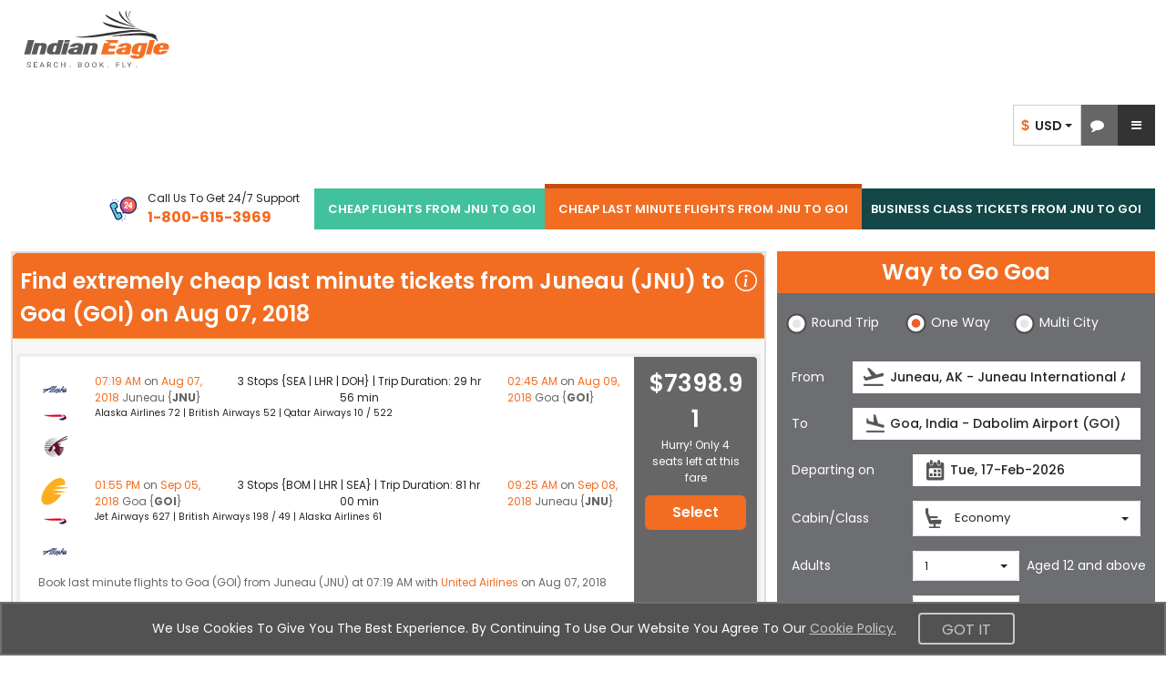

--- FILE ---
content_type: text/html;charset=ISO-8859-1
request_url: https://www.indianeagle.com/cheap-last-minute-flights-from-juneau-jnu-to-goa-goi/
body_size: 169334
content:
<!DOCTYPE html>
 <html lang="en"> <head>  <script>
    (function(w,d,s,l,i){
        w[l]=w[l]||[];
        w[l].push({'gtm.start': new Date().getTime(),event:'gtm.js'});
        var f=d.getElementsByTagName(s)[0],
            j=d.createElement(s),
            dl=l!='dataLayer'?'&amp;l='+l:'';
        j.async=true;
        j.src='https://www.googletagmanager.com/gtm.js?id='+i+dl;
        f.parentNode.insertBefore(j,f);
    })(window,document,'script','dataLayer','GTM-NQS7VDS');
  </script>  <meta charset="utf-8" /> <meta http-equiv="X-UA-Compatible" content="IE=edge" /> <meta http-equiv="Content-Security-Policy" content="default-src 'self'; img-src https: http: data: blob:; connect-src *; script-src * 'unsafe-inline' 'unsafe-eval'; style-src * 'unsafe-inline'; font-src https: http: data:;frame-src https:;" /> <meta name="viewport" content="width=device-width, initial-scale=1, maximum-scale=1, user-scalable=0" /> <meta name="robots" content="index, follow" /> <meta name="googlebot" content="index, follow" /> <meta name="author" content="IndianEagle.com" /> <meta name="dc.title" content="Last miniute flights from Juneau (JNU) to Goa (GOI) " /> <meta name="geo.region" content="US-JNU" /> <meta name="geo.placename" content="Juneau" /> <meta name="geo.position" content="58.359323; -134.583395" /> <meta name="icbm" content="58.359323; -134.583395" /> <title>Last miniute flights from Juneau (JNU) to Goa (GOI) </title> <meta name="description" content="Find cheap last minute tickets from Juneau (JNU) to Goa (GOI). Grab cheap last minute travel deals from Juneau to Goa. Hurry up &amp; Book now." /> <meta name="keywords" content="Last minute flights from Juneau to Goa, Last minute tickets from Juneau to Goa, Last minute flights to Goa from Juneau, Last minute tickets to Goa from Juneau" /> <meta name="google-site-verification" content="_Nsqj7v76OOB6NZ0yetE_74CF4uoNR0AxUiJbzvwEbY" /> <meta name="distribution" content="Global" /> <meta name="language" content="EN-US" /> <meta name="doc-type" content="Public" /> <meta name="classification" content="Travel" /> <meta property="fb:admins" content="163425943696974" /> <meta property="og:title" content="Last miniute flights from Juneau (JNU) to Goa (GOI) " /> <meta property="og:type" content="Company" /> <meta property="og:url" content="https://www.indianeagle.com/" /> <meta property="og:image" content="https://www.indianeagle.com/images/IE-Retina-New.png" /> <meta property="og:site_name" content="IndianEagle" /> <meta property="og:description" content="Find cheap last minute tickets from Juneau (JNU) to Goa (GOI). Grab cheap last minute travel deals from Juneau to Goa. Hurry up &amp; Book now." /> <meta http-equiv="Content-Type" content="text/html" /> <meta name="twitter:card" content="summary_large_Indian_Eagle" /> <meta name="twitter:site" content="@indianeagle" /> <meta name="twitter:creator" content="@IndianEagle" /> <meta name="twitter:title" content="Last miniute flights from Juneau (JNU) to Goa (GOI) " /> <meta name="twitter:description" content="Find cheap last minute tickets from Juneau (JNU) to Goa (GOI). Grab cheap last minute travel deals from Juneau to Goa. Hurry up &amp; Book now." /> <meta name="twitter:image:src" content="https://www.indianeagle.com/images/IE-Retina-New.png" /> <meta name="msvalidate.01" content="B93CE71439A2FAB499AEE96E90BA6F5F" /> <link rel="canonical" href="https://www.indianeagle.com/cheap-last-minute-flights-from-juneau-jnu-to-goa-goi/" /> <link rel="shortcut icon" href="/images/1/20251003/IE.ico" /> <link href="https://cdn.jsdelivr.net/npm/bootstrap@5.3.3/dist/css/bootstrap.min.css" rel="stylesheet" integrity="sha384-QWTKZyjpPEjISv5WaRU9OFeRpok6YctnYmDr5pNlyT2bRjXh0JMhjY6hW+ALEwIH" crossorigin="anonymous" /> <link href="/css/1/20260129/allStyles.min.css" rel="stylesheet" /> <link rel="stylesheet" href="https://cdnjs.cloudflare.com/ajax/libs/font-awesome/4.7.0/css/font-awesome.min.css" /> <!--[if lt IE 9]><script src="https://cdnjs.cloudflare.com/ajax/libs/html5shiv/3.7.3/html5shiv.min.js"></script> <script src="https://cdnjs.cloudflare.com/ajax/libs/respond.js/1.4.2/respond.min.js"></script><![endif]--> <script src="/js/1/20260129/allminify.min.js"></script> <script type="text/javascript">
            $(document).ready(function(){searchComponentReadyFunction();
            createToolTipWidthForHomePage();});
        </script> <script>
        /*<![CDATA[*/
            var theList = [{'Month':'Jan','Price':7398.91},{'Month':'Feb','Price':7398.91},{'Month':'Mar','Price':7414.51},{'Month':'Apr','Price':7507.01},{'Month':'May','Price':7606.85},{'Month':'Jun','Price':8168.00},{'Month':'Jul','Price':9127.11},{'Month':'Aug','Price':9421.81},{'Month':'Sep','Price':10434.11},{'Month':'Oct','Price':5950.43},{'Month':'Nov','Price':5961.91},{'Month':'Dec','Price':6122.43}];
        /*]]>*/
        </script> <script type="text/javascript" src="/js/chartData.js"></script> <script type="text/javascript" src="https://www.gstatic.com/charts/loader.js"></script> <script type="text/javascript">
            google.charts.load('current', {'packages':['corechart']});
            google.charts.setOnLoadCallback(drawChart);
        </script> <script type="text/javascript">
            $(document).ready(function(){
                    faqsFunction();
                }
            );
        </script> <div>  <script type="text/javascript">
            // <![CDATA[
              window['_fs_host'] = 'fullstory.com';
              window['_fs_script'] = 'edge.fullstory.com/s/fs.js';
              window['_fs_org'] = '97R7V';
              window['_fs_namespace'] = 'FS';
              !function(m,n,e,t,l,o,g,y){var s,f,a=function(h){
              return!(h in m)||(m.console&&m.console.log&&m.console.log('FullStory namespace conflict. Please set window["_fs_namespace"].'),!1)}(e)
              ;function p(b){var h,d=[];function j(){h&&(d.forEach((function(b){var d;try{d=b[h[0]]&&b[h[0]](h[1])}catch(h){return void(b[3]&&b[3](h))}
              d&&d.then?d.then(b[2],b[3]):b[2]&&b[2](d)})),d.length=0)}function r(b){return function(d){h||(h=[b,d],j())}}return b(r(0),r(1)),{
              then:function(b,h){return p((function(r,i){d.push([b,h,r,i]),j()}))}}}a&&(g=m[e]=function(){var b=function(b,d,j,r){function i(i,c){
              h(b,d,j,i,c,r)}r=r||2;var c,u=/Async$/;return u.test(b)?(b=b.replace(u,""),"function"==typeof Promise?new Promise(i):p(i)):h(b,d,j,c,c,r)}
              ;function h(h,d,j,r,i,c){return b._api?b._api(h,d,j,r,i,c):(b.q&&b.q.push([h,d,j,r,i,c]),null)}return b.q=[],b}(),y=function(b){function h(h){
              "function"==typeof h[4]&&h[4](new Error(b))}var d=g.q;if(d){for(var j=0;j<d.length;j++)h(d[j]);d.length=0,d.push=h}},function(){
              (o=n.createElement(t)).async=!0,o.crossOrigin="anonymous",o.src="https://"+l,o.onerror=function(){y("Error loading "+l)}
              ;var b=n.getElementsByTagName(t)[0];b&&b.parentNode?b.parentNode.insertBefore(o,b):n.head.appendChild(o)}(),function(){function b(){}
              function h(b,h,d){g(b,h,d,1)}function d(b,d,j){h("setProperties",{type:b,properties:d},j)}function j(b,h){d("user",b,h)}function r(b,h,d){j({
              uid:b},d),h&&j(h,d)}g.identify=r,g.setUserVars=j,g.identifyAccount=b,g.clearUserCookie=b,g.setVars=d,g.event=function(b,d,j){h("trackEvent",{
              name:b,properties:d},j)},g.anonymize=function(){r(!1)},g.shutdown=function(){h("shutdown")},g.restart=function(){h("restart")},
              g.log=function(b,d){h("log",{level:b,msg:d})},g.consent=function(b){h("setIdentity",{consent:!arguments.length||b})}}(),s="fetch",
              f="XMLHttpRequest",g._w={},g._w[f]=m[f],g._w[s]=m[s],m[s]&&(m[s]=function(){return g._w[s].apply(this,arguments)}),g._v="2.0.0")
              }(window,document,window._fs_namespace,"script",window._fs_script);
           // ]]>

            $(document).ready(function() {
               var exceptionRedirect = null;
               if(exceptionRedirect == true || exceptionRedirect == 'true') {
                  $('#globalExceptionOccurredId').val(true);
               }
               if(typeof(Storage) !== "undefined") {
                   if (sessionStorage.clickcount) {
                        console.log(" already opened tab ");
                   } else {
                        sessionStorage.clickcount = Math.random();
                   }
                   var random = sessionStorage.clickcount;
                   $('#randomKey').val(random);
                   console.log("the random key : " + sessionStorage.clickcount + "  in this session.");
               } else {
                   console.log("Sorry, this browser does not support web storage...");
               }
             });
        </script>  </div> </head> <body>  <noscript> <iframe src="https://www.googletagmanager.com/ns.html?id=GTM-NQS7VDS" height="0" width="0" style="display:none;visibility:hidden"></iframe> </noscript>  <div class="container-fluid"> <nav class="navbar navbarMain pt-0 mb-0"> <div id="sideNavOverlay" class="sideNavOverlay"></div> <div class="navbar-header"> <button type="button" class="navbar-toggler collapsed p-0 d-none" data-bs-toggle="collapse" data-bs-target="#bs-example-navbar-collapse-1" aria-expanded="false"> <span class="visually-hidden">Toggle navigation</span> <span class="navbar-toggler-icon"></span> </button> <a class="navbar-brand navLink me-0" title="Indian Eagle" href="https://www.indianeagle.com/"> <img alt="Indian Eagle Logo" width="188" height="63" title="Indian Eagle Logo" class="Retinalogo ieLogo" src="https://d1qznzlun37fj0.cloudfront.net/images/IE-logo.svg" /> </a> </div> <div class="flex-grow-1" id="bs-example-navbar-collapse-1"> <div id="defaultHeadNav" class="navbar-nav"> <ul class="list-inline d-flex usdInrTab list-unstyled"> <li class="currency_Chat"> <ul> <li class="currency_list dropdown chatBoxdiv"> <div class="btn-group" role="group" id="listOfCurrency"> <button type="button" class="btn-default btn dropdown-toggle currencyType buttonOfCurrency" data-bs-toggle="dropdown"> <span class="fw-semibold spanOfCurrency"><span class="md-16 INR-Symbol INR-Dollar transition-all">&#x24;</span>&nbsp;&nbsp;USD&nbsp;</span> <span class="caret currencyCaret"></span> </button> <ul class="dropdown-menu dropdown-currency usdINRBtns position-absolute" role="menu">  <li class="INR"> <a class="dropdown-item" href="javascript:void(0);" id="INRId" onclick="changeCurrency(&#39;INRId&#39;, &#39;INR&#39;, &#39;home&#39;)"> <span class="fw-semibold"><span class="md-16 INR-Symbol INR-Dollar transition-all">&#x20b9;</span>&nbsp;&nbsp;INR&nbsp;</span> </a> </li>   <li class="USD"> <a class="dropdown-item" href="javascript:void(0);" id="USDId" onclick="changeCurrency(&#39;USDId&#39;, &#39;USD&#39;, &#39;home&#39;)"> <span class="fw-semibold"><span class="md-16 INR-Symbol INR-Dollar transition-all">&#x24;</span>&nbsp;&nbsp;USD&nbsp;</span> </a> </li>  </ul> </div> </li> <li class="chat"> <a href="javascript:void(0);" aria-label="chat-representation" id="livilyChatLink" role="button" class="zendDeskChatLink" onclick="zopimFunc();"> <i class="fa fa-comment md-20" role="presentation"></i> </a> </li> </ul> </li> <li id="showAutoSignInId" class="dropdown showAutoSignInId m-0"> <a href="javascript:void(0);" role="button" onclick="openSideNavOrSubDiv()" style="vertical-align: middle" class="dropdown-item dropdown-toggle sideNavToggle" aria-label="sideNavToggle"> <i class="fa fa-bars md-20"></i> </a> <ul class="dropdown-menu index-1081 subDiv position-absolute" aria-haspopup="true">   <li><span class="OI tollfree tollFree_Icon" aria-haspopup="true"></span><strong>1-800-615-3969</strong></li> <li role="separator" class="dropdown-divider my-3"></li> <li class="myEagleLink">  <div> <div class="mb-3 pointer"><a class="navLink myEagleDropDown" title="Indian Eagle sign-in" href="/user/sign-in/"><span class="OI myEagle"></span>My Eagle</a></div> </div> <div><a title="Feedback" class="tabLink myEagleDropDown" href="/help/feedback/"><span class="OI feedback"></span>Feedback</a></div> </li> </ul> </li> </ul> </div> <div id="mainHeadNav" class="navbar-nav d-flex flex-row"> <div class="d-none d-sm-flex align-items-center me-3 mb-xl-3 hidePhnoMobile"> <span class="me-2"> <img width="40" class="gif-image none-with-img" src="https://df9olt16va619.cloudfront.net/images/IE_call.gif" loading="lazy" alt="call" /> </span> <div class="text-capitalize md-12"> <div class="phNumTxt"> <span>Call Us to get 24/7 Support</span> </div> <div class="fw-bold text-orenge md-16" id="companyContactNum">1-800-615-3969</div> </div> </div> <a href="javascript:void(0);" class="nav-link dropdown-toggle d-block d-sm-none collapse" data-bs-toggle="dropdown" role="button" aria-haspopup="true" aria-expanded="false" title="Select Menu">Select menu <span class="caret" role="presentation"></span></a> <ul class="list-inline" id="ulListOfHeaderCities"> <li> <a class="navLink" href="/cheap-flights-from-juneau-jnu-to-goa-goi/">CHEAP FLIGHTS FROM JNU TO GOI</a> </li> <li class="active"> <a class="navLink" href="/cheap-last-minute-flights-from-juneau-jnu-to-goa-goi/">CHEAP LAST MINUTE FLIGHTS FROM JNU TO GOI</a> </li> <li> <a class="navLink" href="/business-class-flights-from-juneau-jnu-to-goa-goi/">BUSINESS CLASS TICKETS FROM JNU TO GOI</a> </li> </ul>   </div> <div id="sidenavBar" class="sidenavBar"> <div class="navLogoDiv"> <div> <a class="pointer" title="Indian Eagle" href="https://www.indianeagle.com/"> <img class="ieLogo" width="188" height="63" alt="Indian Eagle Logo" title="Indian Eagle Logo" src="https://d1qznzlun37fj0.cloudfront.net/images/IE-logo.svg" /> </a> </div> </div> <ul class="sideTabNav mt-3">  <li class="myEagleLink">  <div> <div> <a class="navLink" title="Indian Eagle sign-in" href="/user/sign-in/"> <span><i class="fa fa-suitcase" aria-hidden="true"></i></span> <span class="spanHover">My Eagle</span> </a> </div> </div> </li> <li class="chat"> <div> <a href="javascript:void(0);" aria-label="chat-representation" id="livilyChatLink" role="button" class="zendDeskChatLink" onclick="zopimFunc();"> <i class="fa fa-comment" role="presentation"></i> <span>Chat</span> </a> </div> </li> <li class="phoneNumber ps-3"> <div> <img width="35" class="gif-image none-with-imp" src="https://df9olt16va619.cloudfront.net/images/IE_call.gif" alt="call" /> <span class="spanHover">1-800-615-3969</span> </div> </li> <li class="Feedback"> <div> <a title="Feedback" class="tabLink myEagleDropDown" href="/help/feedback/"> <span><i class="bi bi-megaphone"></i></span> <span>Feedback</span> </a> </div> </li> <li class="currencyConverter dropdown"> <div class="btn-group" id="listOfCurrency"> <div class="dropdown-toggle currencyType buttonOfCurrency" data-bs-toggle="dropdown"> <span class="span_Currency"><span class="md-24 ms-2 INR-Symbol INR-Dollar">&#x24;</span><span>USD</span></span> <span class="caret currencyCaret"></span> </div> <ul class="dropdown-menu dropdown-currency usdINRBtns" role="menu">  <li class="INR"> <a class="dropdown-item" href="javascript:void(0);" id="INRId" onclick="changeCurrency(&#39;INRId&#39;, &#39;INR&#39;, &#39;home&#39;)"> <span class="fw-semibold"><span class="md-16 INR-Symbol INR-Dollar transition-all">&#x20b9;</span>&nbsp;&nbsp;INR&nbsp;</span> </a> </li>   <li class="USD"> <a class="dropdown-item" href="javascript:void(0);" id="USDId" onclick="changeCurrency(&#39;USDId&#39;, &#39;USD&#39;, &#39;home&#39;)"> <span class="fw-semibold"><span class="md-16 INR-Symbol INR-Dollar transition-all">&#x24;</span>&nbsp;&nbsp;USD&nbsp;</span> </a> </li>  </ul> </div> </li>  </ul> <span class="sideNavCloseBtn overlay-close me-3 mt-3" role="button" aria-label="Close menu" onclick="closeSideNav()"><i class="bi bi-chevron-left md-18"></i></span> </div> </div> <form id="headerForm" name="headerForm" method="POST"> <input type="hidden" name="visitorId" id="sessionVisitorId" value="1-3.129.149.46.30.01.26.08.23.08.956" />  <input type="hidden" name="currency" id="currencyId" value="USD" />   </form> </nav> <div class="row lpb col-mdp">  <div class="col-md-8 cityPairSeoFlights"> <div id="cityPairSeoSprt" class="cityPairSeoSprt card panel-orenge no-radius border2 border-light bg-lighter col-12 d-none d-lg-block clearfix pl pr"> <div class="card-title card-header bg-orenge semiBold_600 md-24 px-2 py-2 mb-0"> <div class="mainDivOfHeading flex relative">  <div class="spd spt clearfix">Find extremely cheap last minute tickets from Juneau (JNU) to Goa (GOI) on Aug 07, 2018</div> <div class="relative spanForPopup"> <i class="bi bi-info-circle text-white ms-2" data-bs-toggle="tooltip" data-bs-placement="bottom" title="This is the lowest one-way flight price discovered by an Indian Eagle user in the past 72 hours for a flight from Juneau (JNU) to Goa (GOI). Prices and availability may change, and deals can expire."> </i> </div> </div> </div> <div class="card-body md-12"> <div class="card-body SRitenaryResults row bg-white xlmb rounded-1" style="margin-inline:-15px !important"> <div class="col-xl-10 col-lg-8 col-md-8 col-12 SegmentsShowClass xs-12"> <div class="row mx-0"> <div class="col-lg-12 SRresult-list pb-0 "> <div class="row pt-2"> <div class="col-lg-1 col-1 ps-2">   <img alt="Airline" onerror="this.src='https://d1qznzlun37fj0.cloudfront.net/images/search/defaultLogo.gif'" src="https://d1qznzlun37fj0.cloudfront.net/images/search/airlinelogos/AS.gif" /> <img alt="Airline" onerror="this.src='https://d1qznzlun37fj0.cloudfront.net/images/search/defaultLogo.gif'" src="https://d1qznzlun37fj0.cloudfront.net/images/search/airlinelogos/BA.gif" /> <img alt="Airline" onerror="this.src='https://d1qznzlun37fj0.cloudfront.net/images/search/defaultLogo.gif'" src="https://d1qznzlun37fj0.cloudfront.net/images/search/airlinelogos/QR.gif" />   </div> <div class="col-lg-11 col-10 pl ps-3 pe-0"> <div class="row"> <div class="col-xl-3 pad-left text-orenge size12"> 07:19 AM <span class="text-grey">on</span> Aug 07, 2018 <span class="strrender text-grey">Juneau {JNU}</span> </div> <div class="col-xl-6 size12 SRresult-listmidgrp"> <div class="text md-12"> 3 Stops {SEA | LHR | DOH} | Trip Duration: 29 hr 56 min </div> </div> <div class="col-xl-3 pad-left text-orenge size12"> 02:45 AM <span class="text-grey">on </span> Aug 09, 2018 <span class="strrender text-grey">Goa {GOI}</span> </div> <div class="col-xl-12 small pad-left">  Alaska Airlines 72  |  British Airways 52  |  Qatar Airways 10 / 522 </div> </div> </div> </div> </div> </div>  <div class="row mx-0"> <div class="col-lg-12 SRresult-list pb-0 itineraryOptnsSeo"> <div class="row pt-2"> <div class="col-lg-1 col-1 ps-2">   <img alt="Airline" onerror="this.src='https://d1qznzlun37fj0.cloudfront.net/images/search/defaultLogo.gif'" src="https://d1qznzlun37fj0.cloudfront.net/images/search/airlinelogos/9W.gif" /> <img alt="Airline" onerror="this.src='https://d1qznzlun37fj0.cloudfront.net/images/search/defaultLogo.gif'" src="https://d1qznzlun37fj0.cloudfront.net/images/search/airlinelogos/BA.gif" /> <img alt="Airline" onerror="this.src='https://d1qznzlun37fj0.cloudfront.net/images/search/defaultLogo.gif'" src="https://d1qznzlun37fj0.cloudfront.net/images/search/airlinelogos/AS.gif" />   </div> <div class="col-lg-11 col-10 pl ps-3 pe-0"> <div class="row"> <div class="col-xl-3 pad-left text-orenge size12"> 01:55 PM <span class="text-grey">on</span> Sep 05, 2018 <span class="strrender text-grey">Goa {GOI}</span> </div> <div class="col-xl-6 size12 SRresult-listmidgrp"> <div class="text md-12"> 3 Stops {BOM | LHR | SEA} | Trip Duration: 81 hr 00 min </div> </div> <div class="col-xl-3 pad-left text-orenge size12"> 09:25 AM <span class="text-grey">on </span> Sep 08, 2018 <span class="strrender text-grey">Juneau {JNU}</span> </div> <div class="col-xl-12 small pad-left">  Jet Airways 627  |  British Airways 198 / 49  |  Alaska Airlines 61 </div> </div> </div> </div> </div> </div>  <p class="cityPairStr ps-2 mpb"> Book last minute flights to Goa (GOI) from Juneau (JNU) at 07:19 AM with  <a class="text-orenge" href="/flights/airline/united-airlines-ua-deals/">United Airlines</a> on Aug 07, 2018 </p> </div> <div class="col-xl-2 col-lg-4 col-md-4 col-12 text-center fairCost segmentAirfare mpt mpb align-items-center rounded-end-1"> <div class="segmentAirfareCon"> <div class="airfare">$7398.91</div>  <div class="text">Hurry! Only 4 seats left at this fare</div> <button class="btn btn-orenge btn-block md-16 semiBold_600 mmb mmt w-100" onclick="submitSearchForm()">Select</button> </div> </div> </div>  <div class="card-body SRitenaryResults row bg-white xlmb rounded-1" style="margin-inline:-15px !important"> <div class="col-xl-10 col-lg-8 col-md-8 col-12 SegmentsShowClass xs-12"> <div class="row mx-0"> <div class="col-lg-12 SRresult-list pb-0 "> <div class="row pt-2"> <div class="col-lg-1 col-1 ps-2">   <img alt="Airline" onerror="this.src='https://d1qznzlun37fj0.cloudfront.net/images/search/defaultLogo.gif'" src="https://d1qznzlun37fj0.cloudfront.net/images/search/airlinelogos/AS.gif" /> <img alt="Airline" onerror="this.src='https://d1qznzlun37fj0.cloudfront.net/images/search/defaultLogo.gif'" src="https://d1qznzlun37fj0.cloudfront.net/images/search/airlinelogos/AC.gif" /> <img alt="Airline" onerror="this.src='https://d1qznzlun37fj0.cloudfront.net/images/search/defaultLogo.gif'" src="https://d1qznzlun37fj0.cloudfront.net/images/search/airlinelogos/AI.gif" />   </div> <div class="col-lg-11 col-10 pl ps-3 pe-0"> <div class="row"> <div class="col-xl-3 pad-left text-orenge size12"> 09:51 AM <span class="text-grey">on</span> Aug 07, 2018 <span class="strrender text-grey">Juneau {JNU}</span> </div> <div class="col-xl-6 size12 SRresult-listmidgrp"> <div class="text md-12"> 5 Stops {YAK | CDV | ANC | YVR | DEL} | Trip Duration: 38 hr 09 min </div> </div> <div class="col-xl-3 pad-left text-orenge size12"> 01:30 PM <span class="text-grey">on </span> Aug 09, 2018 <span class="strrender text-grey">Goa {GOI}</span> </div> <div class="col-xl-12 small pad-left">  Alaska Airlines 61  |  Air Canada 539 / 44  |  Air India 156 </div> </div> </div> </div> </div> </div>  <div class="row mx-0"> <div class="col-lg-12 SRresult-list pb-0 itineraryOptnsSeo"> <div class="row pt-2"> <div class="col-lg-1 col-1 ps-2">   <img alt="Airline" onerror="this.src='https://d1qznzlun37fj0.cloudfront.net/images/search/defaultLogo.gif'" src="https://d1qznzlun37fj0.cloudfront.net/images/search/airlinelogos/AI.gif" /> <img alt="Airline" onerror="this.src='https://d1qznzlun37fj0.cloudfront.net/images/search/defaultLogo.gif'" src="https://d1qznzlun37fj0.cloudfront.net/images/search/airlinelogos/AC.gif" /> <img alt="Airline" onerror="this.src='https://d1qznzlun37fj0.cloudfront.net/images/search/defaultLogo.gif'" src="https://d1qznzlun37fj0.cloudfront.net/images/search/airlinelogos/AS.gif" />   </div> <div class="col-lg-11 col-10 pl ps-3 pe-0"> <div class="row"> <div class="col-xl-3 pad-left text-orenge size12"> 02:10 PM <span class="text-grey">on</span> Sep 05, 2018 <span class="strrender text-grey">Goa {GOI}</span> </div> <div class="col-xl-6 size12 SRresult-listmidgrp"> <div class="text md-12"> 3 Stops {DEL | YVR | SEA} | Trip Duration: 36 hr 35 min </div> </div> <div class="col-xl-3 pad-left text-orenge size12"> 01:15 PM <span class="text-grey">on </span> Sep 06, 2018 <span class="strrender text-grey">Juneau {JNU}</span> </div> <div class="col-xl-12 small pad-left"> Flight 2269 operated by HORIZON AIR AS ALASKAHORIZON Air India 882  |  Air Canada 45  |  Alaska Airlines 2269 / 59 </div> </div> </div> </div> </div> </div>  <p class="cityPairStr ps-2 mpb"> Book last minute flights to Goa (GOI) from Juneau (JNU) at 09:51 AM with  <a class="text-orenge" href="/flights/airline/united-airlines-ua-deals/">United Airlines</a> on Aug 07, 2018 </p> </div> <div class="col-xl-2 col-lg-4 col-md-4 col-12 text-center fairCost segmentAirfare mpt mpb align-items-center rounded-end-1"> <div class="segmentAirfareCon"> <div class="airfare">$7398.91</div>  <div class="text">Hurry! Only 4 seats left at this fare</div> <button class="btn btn-orenge btn-block md-16 semiBold_600 mmb mmt w-100" onclick="submitSearchForm()">Select</button> </div> </div> </div>  <div class="card-body SRitenaryResults row bg-white xlmb rounded-1" style="margin-inline:-15px !important"> <div class="col-xl-10 col-lg-8 col-md-8 col-12 SegmentsShowClass xs-12"> <div class="row mx-0"> <div class="col-lg-12 SRresult-list pb-0 "> <div class="row pt-2"> <div class="col-lg-1 col-1 ps-2">   <img alt="Airline" onerror="this.src='https://d1qznzlun37fj0.cloudfront.net/images/search/defaultLogo.gif'" src="https://d1qznzlun37fj0.cloudfront.net/images/search/airlinelogos/AS.gif" /> <img alt="Airline" onerror="this.src='https://d1qznzlun37fj0.cloudfront.net/images/search/defaultLogo.gif'" src="https://d1qznzlun37fj0.cloudfront.net/images/search/airlinelogos/BA.gif" /> <img alt="Airline" onerror="this.src='https://d1qznzlun37fj0.cloudfront.net/images/search/defaultLogo.gif'" src="https://d1qznzlun37fj0.cloudfront.net/images/search/airlinelogos/QR.gif" />   </div> <div class="col-lg-11 col-10 pl ps-3 pe-0"> <div class="row"> <div class="col-xl-3 pad-left text-orenge size12"> 07:19 AM <span class="text-grey">on</span> Aug 07, 2018 <span class="strrender text-grey">Juneau {JNU}</span> </div> <div class="col-xl-6 size12 SRresult-listmidgrp"> <div class="text md-12"> 3 Stops {SEA | LHR | DOH} | Trip Duration: 29 hr 56 min </div> </div> <div class="col-xl-3 pad-left text-orenge size12"> 02:45 AM <span class="text-grey">on </span> Aug 09, 2018 <span class="strrender text-grey">Goa {GOI}</span> </div> <div class="col-xl-12 small pad-left"> Flight 7010 operated by Qatar Airways Alaska Airlines 72  |  British Airways 52 / 7010  |  Qatar Airways 522 </div> </div> </div> </div> </div> </div>  <div class="row mx-0"> <div class="col-lg-12 SRresult-list pb-0 itineraryOptnsSeo"> <div class="row pt-2"> <div class="col-lg-1 col-1 ps-2">   <img alt="Airline" onerror="this.src='https://d1qznzlun37fj0.cloudfront.net/images/search/defaultLogo.gif'" src="https://d1qznzlun37fj0.cloudfront.net/images/search/airlinelogos/9W.gif" /> <img alt="Airline" onerror="this.src='https://d1qznzlun37fj0.cloudfront.net/images/search/defaultLogo.gif'" src="https://d1qznzlun37fj0.cloudfront.net/images/search/airlinelogos/BA.gif" /> <img alt="Airline" onerror="this.src='https://d1qznzlun37fj0.cloudfront.net/images/search/defaultLogo.gif'" src="https://d1qznzlun37fj0.cloudfront.net/images/search/airlinelogos/AS.gif" />   </div> <div class="col-lg-11 col-10 pl ps-3 pe-0"> <div class="row"> <div class="col-xl-3 pad-left text-orenge size12"> 01:55 PM <span class="text-grey">on</span> Sep 05, 2018 <span class="strrender text-grey">Goa {GOI}</span> </div> <div class="col-xl-6 size12 SRresult-listmidgrp"> <div class="text md-12"> 3 Stops {BOM | LHR | SEA} | Trip Duration: 81 hr 00 min </div> </div> <div class="col-xl-3 pad-left text-orenge size12"> 09:25 AM <span class="text-grey">on </span> Sep 08, 2018 <span class="strrender text-grey">Juneau {JNU}</span> </div> <div class="col-xl-12 small pad-left">  Jet Airways 627  |  British Airways 198 / 49  |  Alaska Airlines 61 </div> </div> </div> </div> </div> </div>  <p class="cityPairStr ps-2 mpb"> Book last minute flights to Goa (GOI) from Juneau (JNU) at 07:19 AM with  <a class="text-orenge" href="/flights/airline/united-airlines-ua-deals/">United Airlines</a> on Aug 07, 2018 </p> </div> <div class="col-xl-2 col-lg-4 col-md-4 col-12 text-center fairCost segmentAirfare mpt mpb align-items-center rounded-end-1"> <div class="segmentAirfareCon"> <div class="airfare">$7414.51</div>  <div class="text">Hurry! Only 4 seats left at this fare</div> <button class="btn btn-orenge btn-block md-16 semiBold_600 mmb mmt w-100" onclick="submitSearchForm()">Select</button> </div> </div> </div>  <div class="card-body SRitenaryResults row bg-white xlmb rounded-1" style="margin-inline:-15px !important"> <div class="col-xl-10 col-lg-8 col-md-8 col-12 SegmentsShowClass xs-12"> <div class="row mx-0"> <div class="col-lg-12 SRresult-list pb-0 "> <div class="row pt-2"> <div class="col-lg-1 col-1 ps-2">   <img alt="Airline" onerror="this.src='https://d1qznzlun37fj0.cloudfront.net/images/search/defaultLogo.gif'" src="https://d1qznzlun37fj0.cloudfront.net/images/search/airlinelogos/AS.gif" /> <img alt="Airline" onerror="this.src='https://d1qznzlun37fj0.cloudfront.net/images/search/defaultLogo.gif'" src="https://d1qznzlun37fj0.cloudfront.net/images/search/airlinelogos/LH.gif" /> <img alt="Airline" onerror="this.src='https://d1qznzlun37fj0.cloudfront.net/images/search/defaultLogo.gif'" src="https://d1qznzlun37fj0.cloudfront.net/images/search/airlinelogos/9W.gif" />   </div> <div class="col-lg-11 col-10 pl ps-3 pe-0"> <div class="row"> <div class="col-xl-3 pad-left text-orenge size12"> 07:50 AM <span class="text-grey">on</span> Aug 07, 2018 <span class="strrender text-grey">Juneau {JNU}</span> </div> <div class="col-xl-6 size12 SRresult-listmidgrp"> <div class="text md-12"> 4 Stops {KTN | SEA | FRA | BOM} | Trip Duration: 44 hr 40 min </div> </div> <div class="col-xl-3 pad-left text-orenge size12"> 06:00 PM <span class="text-grey">on </span> Aug 09, 2018 <span class="strrender text-grey">Goa {GOI}</span> </div> <div class="col-xl-12 small pad-left">  Alaska Airlines 60  |  Lufthansa 491 / 756  |  Jet Airways 441 </div> </div> </div> </div> </div> </div>  <div class="row mx-0"> <div class="col-lg-12 SRresult-list pb-0 itineraryOptnsSeo"> <div class="row pt-2"> <div class="col-lg-1 col-1 ps-2">   <img alt="Airline" onerror="this.src='https://d1qznzlun37fj0.cloudfront.net/images/search/defaultLogo.gif'" src="https://d1qznzlun37fj0.cloudfront.net/images/search/airlinelogos/AI.gif" /> <img alt="Airline" onerror="this.src='https://d1qznzlun37fj0.cloudfront.net/images/search/defaultLogo.gif'" src="https://d1qznzlun37fj0.cloudfront.net/images/search/airlinelogos/AC.gif" /> <img alt="Airline" onerror="this.src='https://d1qznzlun37fj0.cloudfront.net/images/search/defaultLogo.gif'" src="https://d1qznzlun37fj0.cloudfront.net/images/search/airlinelogos/AS.gif" />   </div> <div class="col-lg-11 col-10 pl ps-3 pe-0"> <div class="row"> <div class="col-xl-3 pad-left text-orenge size12"> 02:10 PM <span class="text-grey">on</span> Sep 05, 2018 <span class="strrender text-grey">Goa {GOI}</span> </div> <div class="col-xl-6 size12 SRresult-listmidgrp"> <div class="text md-12"> 3 Stops {DEL | YVR | SEA} | Trip Duration: 36 hr 35 min </div> </div> <div class="col-xl-3 pad-left text-orenge size12"> 01:15 PM <span class="text-grey">on </span> Sep 06, 2018 <span class="strrender text-grey">Juneau {JNU}</span> </div> <div class="col-xl-12 small pad-left"> Flight 8089 operated by AIR CANADA EXPRESS - JAZZ Air India 882  |  Air Canada 45 / 8089  |  Alaska Airlines 59 </div> </div> </div> </div> </div> </div>  <p class="cityPairStr ps-2 mpb"> Book last minute flights to Goa (GOI) from Juneau (JNU) at 07:50 AM with  <a class="text-orenge" href="/flights/airline/british-airways-ba-deals/">British Airways</a> on Aug 07, 2018 </p> </div> <div class="col-xl-2 col-lg-4 col-md-4 col-12 text-center fairCost segmentAirfare mpt mpb align-items-center rounded-end-1"> <div class="segmentAirfareCon"> <div class="airfare">$7507.01</div>  <div class="text">Hurry! Only 1 seat left at this fare</div> <button class="btn btn-orenge btn-block md-16 semiBold_600 mmb mmt w-100" onclick="submitSearchForm()">Select</button> </div> </div> </div>  <div class="card-body SRitenaryResults row bg-white xlmb rounded-1" style="margin-inline:-15px !important"> <div class="col-xl-10 col-lg-8 col-md-8 col-12 SegmentsShowClass xs-12"> <div class="row mx-0"> <div class="col-lg-12 SRresult-list pb-0 "> <div class="row pt-2"> <div class="col-lg-1 col-1 ps-2">   <img alt="Airline" onerror="this.src='https://d1qznzlun37fj0.cloudfront.net/images/search/defaultLogo.gif'" src="https://d1qznzlun37fj0.cloudfront.net/images/search/airlinelogos/AS.gif" /> <img alt="Airline" onerror="this.src='https://d1qznzlun37fj0.cloudfront.net/images/search/defaultLogo.gif'" src="https://d1qznzlun37fj0.cloudfront.net/images/search/airlinelogos/LH.gif" /> <img alt="Airline" onerror="this.src='https://d1qznzlun37fj0.cloudfront.net/images/search/defaultLogo.gif'" src="https://d1qznzlun37fj0.cloudfront.net/images/search/airlinelogos/9W.gif" />   </div> <div class="col-lg-11 col-10 pl ps-3 pe-0"> <div class="row"> <div class="col-xl-3 pad-left text-orenge size12"> 07:50 AM <span class="text-grey">on</span> Aug 07, 2018 <span class="strrender text-grey">Juneau {JNU}</span> </div> <div class="col-xl-6 size12 SRresult-listmidgrp"> <div class="text md-12"> 4 Stops {KTN | SEA | FRA | BOM} | Trip Duration: 44 hr 40 min </div> </div> <div class="col-xl-3 pad-left text-orenge size12"> 06:00 PM <span class="text-grey">on </span> Aug 09, 2018 <span class="strrender text-grey">Goa {GOI}</span> </div> <div class="col-xl-12 small pad-left">  Alaska Airlines 60  |  Lufthansa 491 / 756  |  Jet Airways 441 </div> </div> </div> </div> </div> </div>  <div class="row mx-0"> <div class="col-lg-12 SRresult-list pb-0 itineraryOptnsSeo"> <div class="row pt-2"> <div class="col-lg-1 col-1 ps-2">   <img alt="Airline" onerror="this.src='https://d1qznzlun37fj0.cloudfront.net/images/search/defaultLogo.gif'" src="https://d1qznzlun37fj0.cloudfront.net/images/search/airlinelogos/AI.gif" /> <img alt="Airline" onerror="this.src='https://d1qznzlun37fj0.cloudfront.net/images/search/defaultLogo.gif'" src="https://d1qznzlun37fj0.cloudfront.net/images/search/airlinelogos/AC.gif" /> <img alt="Airline" onerror="this.src='https://d1qznzlun37fj0.cloudfront.net/images/search/defaultLogo.gif'" src="https://d1qznzlun37fj0.cloudfront.net/images/search/airlinelogos/AS.gif" />   </div> <div class="col-lg-11 col-10 pl ps-3 pe-0"> <div class="row"> <div class="col-xl-3 pad-left text-orenge size12"> 02:10 PM <span class="text-grey">on</span> Sep 05, 2018 <span class="strrender text-grey">Goa {GOI}</span> </div> <div class="col-xl-6 size12 SRresult-listmidgrp"> <div class="text md-12"> 3 Stops {DEL | YVR | SEA} | Trip Duration: 36 hr 35 min </div> </div> <div class="col-xl-3 pad-left text-orenge size12"> 01:15 PM <span class="text-grey">on </span> Sep 06, 2018 <span class="strrender text-grey">Juneau {JNU}</span> </div> <div class="col-xl-12 small pad-left"> Flight 2269 operated by HORIZON AIR AS ALASKAHORIZON Air India 882  |  Air Canada 45  |  Alaska Airlines 2269 / 59 </div> </div> </div> </div> </div> </div>  <p class="cityPairStr ps-2 mpb"> Book last minute flights to Goa (GOI) from Juneau (JNU) at 07:50 AM with  <a class="text-orenge" href="/flights/airline/delta-air-lines-dl-deals/">Delta Air Lines</a> on Aug 07, 2018 </p> </div> <div class="col-xl-2 col-lg-4 col-md-4 col-12 text-center fairCost segmentAirfare mpt mpb align-items-center rounded-end-1"> <div class="segmentAirfareCon"> <div class="airfare">$7606.85</div>  <div class="text">Hurry! Only 4 seats left at this fare</div> <button class="btn btn-orenge btn-block md-16 semiBold_600 mmb mmt w-100" onclick="submitSearchForm()">Select</button> </div> </div> </div>  <div class="card-body SRitenaryResults row bg-white xlmb rounded-1" style="margin-inline:-15px !important"> <div class="col-xl-10 col-lg-8 col-md-8 col-12 SegmentsShowClass xs-12"> <div class="row mx-0"> <div class="col-lg-12 SRresult-list pb-0 "> <div class="row pt-2"> <div class="col-lg-1 col-1 ps-2">   <img alt="Airline" onerror="this.src='https://d1qznzlun37fj0.cloudfront.net/images/search/defaultLogo.gif'" src="https://d1qznzlun37fj0.cloudfront.net/images/search/airlinelogos/AS.gif" /> <img alt="Airline" onerror="this.src='https://d1qznzlun37fj0.cloudfront.net/images/search/defaultLogo.gif'" src="https://d1qznzlun37fj0.cloudfront.net/images/search/airlinelogos/LH.gif" /> <img alt="Airline" onerror="this.src='https://d1qznzlun37fj0.cloudfront.net/images/search/defaultLogo.gif'" src="https://d1qznzlun37fj0.cloudfront.net/images/search/airlinelogos/9W.gif" />   </div> <div class="col-lg-11 col-10 pl ps-3 pe-0"> <div class="row"> <div class="col-xl-3 pad-left text-orenge size12"> 07:50 AM <span class="text-grey">on</span> Aug 07, 2018 <span class="strrender text-grey">Juneau {JNU}</span> </div> <div class="col-xl-6 size12 SRresult-listmidgrp"> <div class="text md-12"> 4 Stops {KTN | SEA | FRA | BOM} | Trip Duration: 43 hr 15 min </div> </div> <div class="col-xl-3 pad-left text-orenge size12"> 04:35 PM <span class="text-grey">on </span> Aug 09, 2018 <span class="strrender text-grey">Goa {GOI}</span> </div> <div class="col-xl-12 small pad-left">  Alaska Airlines 60  |  Lufthansa 491 / 756  |  Jet Airways 997 </div> </div> </div> </div> </div> </div>  <div class="row mx-0"> <div class="col-lg-12 SRresult-list pb-0 itineraryOptnsSeo"> <div class="row pt-2"> <div class="col-lg-1 col-1 ps-2">   <img alt="Airline" onerror="this.src='https://d1qznzlun37fj0.cloudfront.net/images/search/defaultLogo.gif'" src="https://d1qznzlun37fj0.cloudfront.net/images/search/airlinelogos/AI.gif" /> <img alt="Airline" onerror="this.src='https://d1qznzlun37fj0.cloudfront.net/images/search/defaultLogo.gif'" src="https://d1qznzlun37fj0.cloudfront.net/images/search/airlinelogos/AC.gif" /> <img alt="Airline" onerror="this.src='https://d1qznzlun37fj0.cloudfront.net/images/search/defaultLogo.gif'" src="https://d1qznzlun37fj0.cloudfront.net/images/search/airlinelogos/AS.gif" />   </div> <div class="col-lg-11 col-10 pl ps-3 pe-0"> <div class="row"> <div class="col-xl-3 pad-left text-orenge size12"> 02:10 PM <span class="text-grey">on</span> Sep 05, 2018 <span class="strrender text-grey">Goa {GOI}</span> </div> <div class="col-xl-6 size12 SRresult-listmidgrp"> <div class="text md-12"> 3 Stops {DEL | YVR | SEA} | Trip Duration: 36 hr 35 min </div> </div> <div class="col-xl-3 pad-left text-orenge size12"> 01:15 PM <span class="text-grey">on </span> Sep 06, 2018 <span class="strrender text-grey">Juneau {JNU}</span> </div> <div class="col-xl-12 small pad-left"> Flight 8089 operated by AIR CANADA EXPRESS - JAZZ Air India 882  |  Air Canada 45 / 8089  |  Alaska Airlines 59 </div> </div> </div> </div> </div> </div>  <p class="cityPairStr ps-2 mpb"> Book last minute flights to Goa (GOI) from Juneau (JNU) at 07:50 AM with  <a class="text-orenge" href="/flights/airline/air-france-af-deals/">Air France</a> on Aug 07, 2018 </p> </div> <div class="col-xl-2 col-lg-4 col-md-4 col-12 text-center fairCost segmentAirfare mpt mpb align-items-center rounded-end-1"> <div class="segmentAirfareCon"> <div class="airfare">$8168.00</div>  <div class="text">Hurry! Only 3 seats left at this fare</div> <button class="btn btn-orenge btn-block md-16 semiBold_600 mmb mmt w-100" onclick="submitSearchForm()">Select</button> </div> </div> </div>  <div class="card-body SRitenaryResults row bg-white xlmb rounded-1" style="margin-inline:-15px !important"> <div class="col-xl-10 col-lg-8 col-md-8 col-12 SegmentsShowClass xs-12"> <div class="row mx-0"> <div class="col-lg-12 SRresult-list pb-0 "> <div class="row pt-2"> <div class="col-lg-1 col-1 ps-2">   <img alt="Airline" onerror="this.src='https://d1qznzlun37fj0.cloudfront.net/images/search/defaultLogo.gif'" src="https://d1qznzlun37fj0.cloudfront.net/images/search/airlinelogos/AS.gif" /> <img alt="Airline" onerror="this.src='https://d1qznzlun37fj0.cloudfront.net/images/search/defaultLogo.gif'" src="https://d1qznzlun37fj0.cloudfront.net/images/search/airlinelogos/LH.gif" /> <img alt="Airline" onerror="this.src='https://d1qznzlun37fj0.cloudfront.net/images/search/defaultLogo.gif'" src="https://d1qznzlun37fj0.cloudfront.net/images/search/airlinelogos/9W.gif" />   </div> <div class="col-lg-11 col-10 pl ps-3 pe-0"> <div class="row"> <div class="col-xl-3 pad-left text-orenge size12"> 07:50 AM <span class="text-grey">on</span> Aug 07, 2018 <span class="strrender text-grey">Juneau {JNU}</span> </div> <div class="col-xl-6 size12 SRresult-listmidgrp"> <div class="text md-12"> 4 Stops {KTN | SEA | FRA | BOM} | Trip Duration: 44 hr 40 min </div> </div> <div class="col-xl-3 pad-left text-orenge size12"> 06:00 PM <span class="text-grey">on </span> Aug 09, 2018 <span class="strrender text-grey">Goa {GOI}</span> </div> <div class="col-xl-12 small pad-left">  Alaska Airlines 60  |  Lufthansa 491 / 756  |  Jet Airways 441 </div> </div> </div> </div> </div> </div>  <div class="row mx-0"> <div class="col-lg-12 SRresult-list pb-0 itineraryOptnsSeo"> <div class="row pt-2"> <div class="col-lg-1 col-1 ps-2">   <img alt="Airline" onerror="this.src='https://d1qznzlun37fj0.cloudfront.net/images/search/defaultLogo.gif'" src="https://d1qznzlun37fj0.cloudfront.net/images/search/airlinelogos/WY.gif" /> <img alt="Airline" onerror="this.src='https://d1qznzlun37fj0.cloudfront.net/images/search/defaultLogo.gif'" src="https://d1qznzlun37fj0.cloudfront.net/images/search/airlinelogos/LH.gif" /> <img alt="Airline" onerror="this.src='https://d1qznzlun37fj0.cloudfront.net/images/search/defaultLogo.gif'" src="https://d1qznzlun37fj0.cloudfront.net/images/search/airlinelogos/AS.gif" />   </div> <div class="col-lg-11 col-10 pl ps-3 pe-0"> <div class="row"> <div class="col-xl-3 pad-left text-orenge size12"> 08:40 PM <span class="text-grey">on</span> Sep 05, 2018 <span class="strrender text-grey">Goa {GOI}</span> </div> <div class="col-xl-6 size12 SRresult-listmidgrp"> <div class="text md-12"> 3 Stops {MCT | FRA | SEA} | Trip Duration: 35 hr 12 min </div> </div> <div class="col-xl-3 pad-left text-orenge size12"> 06:22 PM <span class="text-grey">on </span> Sep 06, 2018 <span class="strrender text-grey">Juneau {JNU}</span> </div> <div class="col-xl-12 small pad-left">  Oman Air 208 / 115  |  Lufthansa 490  |  Alaska Airlines 71 </div> </div> </div> </div> </div> </div>  <p class="cityPairStr ps-2 mpb"> Book last minute flights to Goa (GOI) from Juneau (JNU) at 07:50 AM with  <a class="text-orenge" href="/flights/airline/qatar-airways-qr-deals/">Qatar Airways</a> on Aug 07, 2018 </p> </div> <div class="col-xl-2 col-lg-4 col-md-4 col-12 text-center fairCost segmentAirfare mpt mpb align-items-center rounded-end-1"> <div class="segmentAirfareCon"> <div class="airfare">$9127.11</div>  <div class="text">Hurry! Only 1 seat left at this fare</div> <button class="btn btn-orenge btn-block md-16 semiBold_600 mmb mmt w-100" onclick="submitSearchForm()">Select</button> </div> </div> </div>  <div class="card-body SRitenaryResults row bg-white xlmb rounded-1" style="margin-inline:-15px !important"> <div class="col-xl-10 col-lg-8 col-md-8 col-12 SegmentsShowClass xs-12"> <div class="row mx-0"> <div class="col-lg-12 SRresult-list pb-0 "> <div class="row pt-2"> <div class="col-lg-1 col-1 ps-2">   <img alt="Airline" onerror="this.src='https://d1qznzlun37fj0.cloudfront.net/images/search/defaultLogo.gif'" src="https://d1qznzlun37fj0.cloudfront.net/images/search/airlinelogos/AS.gif" /> <img alt="Airline" onerror="this.src='https://d1qznzlun37fj0.cloudfront.net/images/search/defaultLogo.gif'" src="https://d1qznzlun37fj0.cloudfront.net/images/search/airlinelogos/KE.gif" /> <img alt="Airline" onerror="this.src='https://d1qznzlun37fj0.cloudfront.net/images/search/defaultLogo.gif'" src="https://d1qznzlun37fj0.cloudfront.net/images/search/airlinelogos/AI.gif" />   </div> <div class="col-lg-11 col-10 pl ps-3 pe-0"> <div class="row"> <div class="col-xl-3 pad-left text-orenge size12"> 08:17 PM <span class="text-grey">on</span> Aug 07, 2018 <span class="strrender text-grey">Juneau {JNU}</span> </div> <div class="col-xl-6 size12 SRresult-listmidgrp"> <div class="text md-12"> 3 Stops {SEA | ICN | BOM} | Trip Duration: 44 hr 33 min </div> </div> <div class="col-xl-3 pad-left text-orenge size12"> 06:20 AM <span class="text-grey">on </span> Aug 10, 2018 <span class="strrender text-grey">Goa {GOI}</span> </div> <div class="col-xl-12 small pad-left"> Flight 5020 operated by Delta Air Lines Alaska Airlines 66  |  Korean Air 5020 / 655  |  Air India 83 </div> </div> </div> </div> </div> </div>  <div class="row mx-0"> <div class="col-lg-12 SRresult-list pb-0 itineraryOptnsSeo"> <div class="row pt-2"> <div class="col-lg-1 col-1 ps-2">   <img alt="Airline" onerror="this.src='https://d1qznzlun37fj0.cloudfront.net/images/search/defaultLogo.gif'" src="https://d1qznzlun37fj0.cloudfront.net/images/search/airlinelogos/AI.gif" /> <img alt="Airline" onerror="this.src='https://d1qznzlun37fj0.cloudfront.net/images/search/defaultLogo.gif'" src="https://d1qznzlun37fj0.cloudfront.net/images/search/airlinelogos/KE.gif" />   </div> <div class="col-lg-11 col-10 pl ps-3 pe-0"> <div class="row"> <div class="col-xl-3 pad-left text-orenge size12"> 03:20 PM <span class="text-grey">on</span> Sep 05, 2018 <span class="strrender text-grey">Goa {GOI}</span> </div> <div class="col-xl-6 size12 SRresult-listmidgrp"> <div class="text md-12"> 5 Stops {BOM | DEL | HKG | ICN | SEA} | Trip Duration: 40 hr 32 min </div> </div> <div class="col-xl-3 pad-left text-orenge size12"> 06:22 PM <span class="text-grey">on </span> Sep 06, 2018 <span class="strrender text-grey">Juneau {JNU}</span> </div> <div class="col-xl-12 small pad-left"> Flight 6160 operated by Alaska Airlines Air India 664 / 310  |  Korean Air 19 / 6160 </div> </div> </div> </div> </div> </div>  <p class="cityPairStr ps-2 mpb"> Book last minute flights to Goa (GOI) from Juneau (JNU) at 08:17 PM with  <a class="text-orenge" href="/flights/airline/aer-lingus-ei-deals/">Aer Lingus</a> on Aug 07, 2018 </p> </div> <div class="col-xl-2 col-lg-4 col-md-4 col-12 text-center fairCost segmentAirfare mpt mpb align-items-center rounded-end-1"> <div class="segmentAirfareCon"> <div class="airfare">$9421.81</div>  <div class="text">Hurry! Only 4 seats left at this fare</div> <button class="btn btn-orenge btn-block md-16 semiBold_600 mmb mmt w-100" onclick="submitSearchForm()">Select</button> </div> </div> </div>  <div class="card-body SRitenaryResults row bg-white xlmb rounded-1" style="margin-inline:-15px !important"> <div class="col-xl-10 col-lg-8 col-md-8 col-12 SegmentsShowClass xs-12"> <div class="row mx-0"> <div class="col-lg-12 SRresult-list pb-0 "> <div class="row pt-2"> <div class="col-lg-1 col-1 ps-2">   <img alt="Airline" onerror="this.src='https://d1qznzlun37fj0.cloudfront.net/images/search/defaultLogo.gif'" src="https://d1qznzlun37fj0.cloudfront.net/images/search/airlinelogos/AS.gif" /> <img alt="Airline" onerror="this.src='https://d1qznzlun37fj0.cloudfront.net/images/search/defaultLogo.gif'" src="https://d1qznzlun37fj0.cloudfront.net/images/search/airlinelogos/KE.gif" /> <img alt="Airline" onerror="this.src='https://d1qznzlun37fj0.cloudfront.net/images/search/defaultLogo.gif'" src="https://d1qznzlun37fj0.cloudfront.net/images/search/airlinelogos/AI.gif" />   </div> <div class="col-lg-11 col-10 pl ps-3 pe-0"> <div class="row"> <div class="col-xl-3 pad-left text-orenge size12"> 08:17 PM <span class="text-grey">on</span> Aug 07, 2018 <span class="strrender text-grey">Juneau {JNU}</span> </div> <div class="col-xl-6 size12 SRresult-listmidgrp"> <div class="text md-12"> 3 Stops {SEA | ICN | BOM} | Trip Duration: 44 hr 33 min </div> </div> <div class="col-xl-3 pad-left text-orenge size12"> 06:20 AM <span class="text-grey">on </span> Aug 10, 2018 <span class="strrender text-grey">Goa {GOI}</span> </div> <div class="col-xl-12 small pad-left"> Flight 5020 operated by Delta Air Lines Alaska Airlines 66  |  Korean Air 5020 / 655  |  Air India 83 </div> </div> </div> </div> </div> </div>  <div class="row mx-0"> <div class="col-lg-12 SRresult-list pb-0 itineraryOptnsSeo"> <div class="row pt-2"> <div class="col-lg-1 col-1 ps-2">   <img alt="Airline" onerror="this.src='https://d1qznzlun37fj0.cloudfront.net/images/search/defaultLogo.gif'" src="https://d1qznzlun37fj0.cloudfront.net/images/search/airlinelogos/AI.gif" /> <img alt="Airline" onerror="this.src='https://d1qznzlun37fj0.cloudfront.net/images/search/defaultLogo.gif'" src="https://d1qznzlun37fj0.cloudfront.net/images/search/airlinelogos/KE.gif" />   </div> <div class="col-lg-11 col-10 pl ps-3 pe-0"> <div class="row"> <div class="col-xl-3 pad-left text-orenge size12"> 03:20 PM <span class="text-grey">on</span> Sep 05, 2018 <span class="strrender text-grey">Goa {GOI}</span> </div> <div class="col-xl-6 size12 SRresult-listmidgrp"> <div class="text md-12"> 5 Stops {BOM | DEL | HKG | ICN | SEA} | Trip Duration: 43 hr 51 min </div> </div> <div class="col-xl-3 pad-left text-orenge size12"> 09:41 PM <span class="text-grey">on </span> Sep 06, 2018 <span class="strrender text-grey">Juneau {JNU}</span> </div> <div class="col-xl-12 small pad-left"> Flight 6158 operated by Alaska Airlines Air India 664 / 310  |  Korean Air 19 / 6158 </div> </div> </div> </div> </div> </div>  <p class="cityPairStr ps-2 mpb"> Book last minute flights to Goa (GOI) from Juneau (JNU) at 08:17 PM with  <a class="text-orenge" href="/flights/airline/finnair-ay-deals/">Finnair</a> on Aug 07, 2018 </p> </div> <div class="col-xl-2 col-lg-4 col-md-4 col-12 text-center fairCost segmentAirfare mpt mpb align-items-center rounded-end-1"> <div class="segmentAirfareCon"> <div class="airfare">$10434.11</div>  <div class="text">Hurry! Only 4 seats left at this fare</div> <button class="btn btn-orenge btn-block md-16 semiBold_600 mmb mmt w-100" onclick="submitSearchForm()">Select</button> </div> </div> </div>  <div class="card-body SRitenaryResults row bg-white xlmb rounded-1" style="margin-inline:-15px !important"> <div class="col-xl-10 col-lg-8 col-md-8 col-12 SegmentsShowClass xs-12"> <div class="row mx-0"> <div class="col-lg-12 SRresult-list pb-0 "> <div class="row pt-2"> <div class="col-lg-1 col-1 ps-2">   <img alt="Airline" onerror="this.src='https://d1qznzlun37fj0.cloudfront.net/images/search/defaultLogo.gif'" src="https://d1qznzlun37fj0.cloudfront.net/images/search/airlinelogos/AS.gif" /> <img alt="Airline" onerror="this.src='https://d1qznzlun37fj0.cloudfront.net/images/search/defaultLogo.gif'" src="https://d1qznzlun37fj0.cloudfront.net/images/search/airlinelogos/AC.gif" /> <img alt="Airline" onerror="this.src='https://d1qznzlun37fj0.cloudfront.net/images/search/defaultLogo.gif'" src="https://d1qznzlun37fj0.cloudfront.net/images/search/airlinelogos/AI.gif" />   </div> <div class="col-lg-11 col-10 pl ps-3 pe-0"> <div class="row"> <div class="col-xl-3 pad-left text-orenge size12"> 09:51 AM <span class="text-grey">on</span> Aug 07, 2018 <span class="strrender text-grey">Juneau {JNU}</span> </div> <div class="col-xl-6 size12 SRresult-listmidgrp"> <div class="text md-12"> 5 Stops {YAK | CDV | ANC | YVR | DEL} | Trip Duration: 38 hr 09 min </div> </div> <div class="col-xl-3 pad-left text-orenge size12"> 01:30 PM <span class="text-grey">on </span> Aug 09, 2018 <span class="strrender text-grey">Goa {GOI}</span> </div> <div class="col-xl-12 small pad-left">  Alaska Airlines 61  |  Air Canada 539 / 44  |  Air India 156 </div> </div> </div> </div> </div> </div>  <div class="row mx-0"> <div class="col-lg-12 SRresult-list pb-0 itineraryOptnsSeo"> <div class="row pt-2"> <div class="col-lg-1 col-1 ps-2">   <img alt="Airline" onerror="this.src='https://d1qznzlun37fj0.cloudfront.net/images/search/defaultLogo.gif'" src="https://d1qznzlun37fj0.cloudfront.net/images/search/airlinelogos/AI.gif" /> <img alt="Airline" onerror="this.src='https://d1qznzlun37fj0.cloudfront.net/images/search/defaultLogo.gif'" src="https://d1qznzlun37fj0.cloudfront.net/images/search/airlinelogos/AC.gif" /> <img alt="Airline" onerror="this.src='https://d1qznzlun37fj0.cloudfront.net/images/search/defaultLogo.gif'" src="https://d1qznzlun37fj0.cloudfront.net/images/search/airlinelogos/AS.gif" />   </div> <div class="col-lg-11 col-10 pl ps-3 pe-0"> <div class="row"> <div class="col-xl-3 pad-left text-orenge size12"> 02:10 PM <span class="text-grey">on</span> Sep 05, 2018 <span class="strrender text-grey">Goa {GOI}</span> </div> <div class="col-xl-6 size12 SRresult-listmidgrp"> <div class="text md-12"> 3 Stops {DEL | YVR | SEA} | Trip Duration: 36 hr 35 min </div> </div> <div class="col-xl-3 pad-left text-orenge size12"> 01:15 PM <span class="text-grey">on </span> Sep 06, 2018 <span class="strrender text-grey">Juneau {JNU}</span> </div> <div class="col-xl-12 small pad-left"> Flight 8089 operated by AIR CANADA EXPRESS - JAZZ Air India 882  |  Air Canada 45 / 8089  |  Alaska Airlines 59 </div> </div> </div> </div> </div> </div>  <p class="cityPairStr ps-2 mpb"> Book last minute flights to Goa (GOI) from Juneau (JNU) at 09:51 AM with  <a class="text-orenge" href="/flights/airline/british-airways-ba-deals/">British Airways</a> on Aug 07, 2018 </p> </div> <div class="col-xl-2 col-lg-4 col-md-4 col-12 text-center fairCost segmentAirfare mpt mpb align-items-center rounded-end-1"> <div class="segmentAirfareCon"> <div class="airfare">$5950.43</div>  <div class="text">Hurry! Only 5 seats left at this fare</div> <button class="btn btn-orenge btn-block md-16 semiBold_600 mmb mmt w-100" onclick="submitSearchForm()">Select</button> </div> </div> </div>  <div class="card-body SRitenaryResults row bg-white xlmb rounded-1" style="margin-inline:-15px !important"> <div class="col-xl-10 col-lg-8 col-md-8 col-12 SegmentsShowClass xs-12"> <div class="row mx-0"> <div class="col-lg-12 SRresult-list pb-0 "> <div class="row pt-2"> <div class="col-lg-1 col-1 ps-2">   <img alt="Airline" onerror="this.src='https://d1qznzlun37fj0.cloudfront.net/images/search/defaultLogo.gif'" src="https://d1qznzlun37fj0.cloudfront.net/images/search/airlinelogos/AS.gif" /> <img alt="Airline" onerror="this.src='https://d1qznzlun37fj0.cloudfront.net/images/search/defaultLogo.gif'" src="https://d1qznzlun37fj0.cloudfront.net/images/search/airlinelogos/UA.gif" /> <img alt="Airline" onerror="this.src='https://d1qznzlun37fj0.cloudfront.net/images/search/defaultLogo.gif'" src="https://d1qznzlun37fj0.cloudfront.net/images/search/airlinelogos/AI.gif" />   </div> <div class="col-lg-11 col-10 pl ps-3 pe-0"> <div class="row"> <div class="col-xl-3 pad-left text-orenge size12"> 05:15 AM <span class="text-grey">on</span> Aug 07, 2018 <span class="strrender text-grey">Juneau {JNU}</span> </div> <div class="col-xl-6 size12 SRresult-listmidgrp"> <div class="text md-12"> 3 Stops {SEA | EWR | BOM} | Trip Duration: 32 hr 35 min </div> </div> <div class="col-xl-3 pad-left text-orenge size12"> 03:20 AM <span class="text-grey">on </span> Aug 09, 2018 <span class="strrender text-grey">Goa {GOI}</span> </div> <div class="col-xl-12 small pad-left">  Alaska Airlines 176  |  United Airlines 1730 / 48  |  Air India 33 </div> </div> </div> </div> </div> </div>  <div class="row mx-0"> <div class="col-lg-12 SRresult-list pb-0 itineraryOptnsSeo"> <div class="row pt-2"> <div class="col-lg-1 col-1 ps-2">   <img alt="Airline" onerror="this.src='https://d1qznzlun37fj0.cloudfront.net/images/search/defaultLogo.gif'" src="https://d1qznzlun37fj0.cloudfront.net/images/search/airlinelogos/WY.gif" /> <img alt="Airline" onerror="this.src='https://d1qznzlun37fj0.cloudfront.net/images/search/defaultLogo.gif'" src="https://d1qznzlun37fj0.cloudfront.net/images/search/airlinelogos/LH.gif" /> <img alt="Airline" onerror="this.src='https://d1qznzlun37fj0.cloudfront.net/images/search/defaultLogo.gif'" src="https://d1qznzlun37fj0.cloudfront.net/images/search/airlinelogos/AS.gif" />   </div> <div class="col-lg-11 col-10 pl ps-3 pe-0"> <div class="row"> <div class="col-xl-3 pad-left text-orenge size12"> 08:40 PM <span class="text-grey">on</span> Sep 05, 2018 <span class="strrender text-grey">Goa {GOI}</span> </div> <div class="col-xl-6 size12 SRresult-listmidgrp"> <div class="text md-12"> 3 Stops {MCT | FRA | SEA} | Trip Duration: 35 hr 12 min </div> </div> <div class="col-xl-3 pad-left text-orenge size12"> 06:22 PM <span class="text-grey">on </span> Sep 06, 2018 <span class="strrender text-grey">Juneau {JNU}</span> </div> <div class="col-xl-12 small pad-left">  Oman Air 208 / 115  |  Lufthansa 490  |  Alaska Airlines 71 </div> </div> </div> </div> </div> </div>  <p class="cityPairStr ps-2 mpb"> Book last minute flights to Goa (GOI) from Juneau (JNU) at 05:15 AM with  <a class="text-orenge" href="/flights/airline/air-canada-ac-deals/">Air Canada</a> on Aug 07, 2018 </p> </div> <div class="col-xl-2 col-lg-4 col-md-4 col-12 text-center fairCost segmentAirfare mpt mpb align-items-center rounded-end-1"> <div class="segmentAirfareCon"> <div class="airfare">$5961.91</div>   <button class="btn btn-orenge btn-block md-16 semiBold_600 mmb mmt w-100" onclick="submitSearchForm()">Select</button> </div> </div> </div>  <div class="card-body SRitenaryResults row bg-white xlmb rounded-1" style="margin-inline:-15px !important"> <div class="col-xl-10 col-lg-8 col-md-8 col-12 SegmentsShowClass xs-12"> <div class="row mx-0"> <div class="col-lg-12 SRresult-list pb-0 "> <div class="row pt-2"> <div class="col-lg-1 col-1 ps-2">   <img alt="Airline" onerror="this.src='https://d1qznzlun37fj0.cloudfront.net/images/search/defaultLogo.gif'" src="https://d1qznzlun37fj0.cloudfront.net/images/search/airlinelogos/AS.gif" /> <img alt="Airline" onerror="this.src='https://d1qznzlun37fj0.cloudfront.net/images/search/defaultLogo.gif'" src="https://d1qznzlun37fj0.cloudfront.net/images/search/airlinelogos/UA.gif" /> <img alt="Airline" onerror="this.src='https://d1qznzlun37fj0.cloudfront.net/images/search/defaultLogo.gif'" src="https://d1qznzlun37fj0.cloudfront.net/images/search/airlinelogos/AI.gif" />   </div> <div class="col-lg-11 col-10 pl ps-3 pe-0"> <div class="row"> <div class="col-xl-3 pad-left text-orenge size12"> 05:15 AM <span class="text-grey">on</span> Aug 07, 2018 <span class="strrender text-grey">Juneau {JNU}</span> </div> <div class="col-xl-6 size12 SRresult-listmidgrp"> <div class="text md-12"> 3 Stops {SEA | EWR | BOM} | Trip Duration: 32 hr 35 min </div> </div> <div class="col-xl-3 pad-left text-orenge size12"> 03:20 AM <span class="text-grey">on </span> Aug 09, 2018 <span class="strrender text-grey">Goa {GOI}</span> </div> <div class="col-xl-12 small pad-left">  Alaska Airlines 176  |  United Airlines 1730 / 48  |  Air India 33 </div> </div> </div> </div> </div> </div>  <div class="row mx-0"> <div class="col-lg-12 SRresult-list pb-0 itineraryOptnsSeo"> <div class="row pt-2"> <div class="col-lg-1 col-1 ps-2">   <img alt="Airline" onerror="this.src='https://d1qznzlun37fj0.cloudfront.net/images/search/defaultLogo.gif'" src="https://d1qznzlun37fj0.cloudfront.net/images/search/airlinelogos/WY.gif" /> <img alt="Airline" onerror="this.src='https://d1qznzlun37fj0.cloudfront.net/images/search/defaultLogo.gif'" src="https://d1qznzlun37fj0.cloudfront.net/images/search/airlinelogos/LH.gif" /> <img alt="Airline" onerror="this.src='https://d1qznzlun37fj0.cloudfront.net/images/search/defaultLogo.gif'" src="https://d1qznzlun37fj0.cloudfront.net/images/search/airlinelogos/UA.gif" /> <img alt="Airline" onerror="this.src='https://d1qznzlun37fj0.cloudfront.net/images/search/defaultLogo.gif'" src="https://d1qznzlun37fj0.cloudfront.net/images/search/airlinelogos/AS.gif" />   </div> <div class="col-lg-11 col-10 pl ps-3 pe-0"> <div class="row"> <div class="col-xl-3 pad-left text-orenge size12"> 08:40 PM <span class="text-grey">on</span> Sep 05, 2018 <span class="strrender text-grey">Goa {GOI}</span> </div> <div class="col-xl-6 size12 SRresult-listmidgrp"> <div class="text md-12"> 3 Stops {MCT | FRA | SEA} | Trip Duration: 35 hr 12 min </div> </div> <div class="col-xl-3 pad-left text-orenge size12"> 06:22 PM <span class="text-grey">on </span> Sep 06, 2018 <span class="strrender text-grey">Juneau {JNU}</span> </div> <div class="col-xl-12 small pad-left"> Flight 9597 operated by Oman Air  |  Flight 8717 operated by Lufthansa Oman Air 208  |  Lufthansa 9597  |  United Airlines 8717  |  Alaska Airlines 71 </div> </div> </div> </div> </div> </div>  <p class="cityPairStr ps-2 mpb"> Book last minute flights to Goa (GOI) from Juneau (JNU) at 05:15 AM with  <a class="text-orenge" href="/flights/airline/british-airways-ba-deals/">British Airways</a> on Aug 07, 2018 </p> </div> <div class="col-xl-2 col-lg-4 col-md-4 col-12 text-center fairCost segmentAirfare mpt mpb align-items-center rounded-end-1"> <div class="segmentAirfareCon"> <div class="airfare">$6122.43</div>  <div class="text">Hurry! Only 5 seats left at this fare</div> <button class="btn btn-orenge btn-block md-16 semiBold_600 mmb mmt w-100" onclick="submitSearchForm()">Select</button> </div> </div> </div>  <div class="card-body SRitenaryResults row bg-white xlmb rounded-1" style="margin-inline:-15px !important"> <div class="col-xl-10 col-lg-8 col-md-8 col-12 SegmentsShowClass xs-12"> <div class="row mx-0"> <div class="col-lg-12 SRresult-list pb-0 "> <div class="row pt-2"> <div class="col-lg-1 col-1 ps-2">   <img alt="Airline" onerror="this.src='https://d1qznzlun37fj0.cloudfront.net/images/search/defaultLogo.gif'" src="https://d1qznzlun37fj0.cloudfront.net/images/search/airlinelogos/AS.gif" /> <img alt="Airline" onerror="this.src='https://d1qznzlun37fj0.cloudfront.net/images/search/defaultLogo.gif'" src="https://d1qznzlun37fj0.cloudfront.net/images/search/airlinelogos/UA.gif" /> <img alt="Airline" onerror="this.src='https://d1qznzlun37fj0.cloudfront.net/images/search/defaultLogo.gif'" src="https://d1qznzlun37fj0.cloudfront.net/images/search/airlinelogos/AI.gif" />   </div> <div class="col-lg-11 col-10 pl ps-3 pe-0"> <div class="row"> <div class="col-xl-3 pad-left text-orenge size12"> 05:15 AM <span class="text-grey">on</span> Aug 07, 2018 <span class="strrender text-grey">Juneau {JNU}</span> </div> <div class="col-xl-6 size12 SRresult-listmidgrp"> <div class="text md-12"> 3 Stops {SEA | EWR | BOM} | Trip Duration: 32 hr 35 min </div> </div> <div class="col-xl-3 pad-left text-orenge size12"> 03:20 AM <span class="text-grey">on </span> Aug 09, 2018 <span class="strrender text-grey">Goa {GOI}</span> </div> <div class="col-xl-12 small pad-left">  Alaska Airlines 176  |  United Airlines 1730 / 48  |  Air India 33 </div> </div> </div> </div> </div> </div>  <div class="row mx-0"> <div class="col-lg-12 SRresult-list pb-0 itineraryOptnsSeo"> <div class="row pt-2"> <div class="col-lg-1 col-1 ps-2">   <img alt="Airline" onerror="this.src='https://d1qznzlun37fj0.cloudfront.net/images/search/defaultLogo.gif'" src="https://d1qznzlun37fj0.cloudfront.net/images/search/airlinelogos/WY.gif" /> <img alt="Airline" onerror="this.src='https://d1qznzlun37fj0.cloudfront.net/images/search/defaultLogo.gif'" src="https://d1qznzlun37fj0.cloudfront.net/images/search/airlinelogos/LH.gif" /> <img alt="Airline" onerror="this.src='https://d1qznzlun37fj0.cloudfront.net/images/search/defaultLogo.gif'" src="https://d1qznzlun37fj0.cloudfront.net/images/search/airlinelogos/AS.gif" />   </div> <div class="col-lg-11 col-10 pl ps-3 pe-0"> <div class="row"> <div class="col-xl-3 pad-left text-orenge size12"> 08:40 PM <span class="text-grey">on</span> Sep 05, 2018 <span class="strrender text-grey">Goa {GOI}</span> </div> <div class="col-xl-6 size12 SRresult-listmidgrp"> <div class="text md-12"> 3 Stops {MCT | FRA | SEA} | Trip Duration: 35 hr 12 min </div> </div> <div class="col-xl-3 pad-left text-orenge size12"> 06:22 PM <span class="text-grey">on </span> Sep 06, 2018 <span class="strrender text-grey">Juneau {JNU}</span> </div> <div class="col-xl-12 small pad-left"> Flight 9597 operated by Oman Air Oman Air 208  |  Lufthansa 9597 / 490  |  Alaska Airlines 71 </div> </div> </div> </div> </div> </div>  <p class="cityPairStr ps-2 mpb"> Book last minute flights to Goa (GOI) from Juneau (JNU) at 05:15 AM with  <a class="text-orenge" href="/flights/airline/lufthansa-lh-deals/">Lufthansa</a> on Aug 07, 2018 </p> </div> <div class="col-xl-2 col-lg-4 col-md-4 col-12 text-center fairCost segmentAirfare mpt mpb align-items-center rounded-end-1"> <div class="segmentAirfareCon"> <div class="airfare">$6166.91</div>   <button class="btn btn-orenge btn-block md-16 semiBold_600 mmb mmt w-100" onclick="submitSearchForm()">Select</button> </div> </div> </div>  <div class="card-body SRitenaryResults row bg-white xlmb rounded-1" style="margin-inline:-15px !important"> <div class="col-xl-10 col-lg-8 col-md-8 col-12 SegmentsShowClass xs-12"> <div class="row mx-0"> <div class="col-lg-12 SRresult-list pb-0 "> <div class="row pt-2"> <div class="col-lg-1 col-1 ps-2">   <img alt="Airline" onerror="this.src='https://d1qznzlun37fj0.cloudfront.net/images/search/defaultLogo.gif'" src="https://d1qznzlun37fj0.cloudfront.net/images/search/airlinelogos/AS.gif" /> <img alt="Airline" onerror="this.src='https://d1qznzlun37fj0.cloudfront.net/images/search/defaultLogo.gif'" src="https://d1qznzlun37fj0.cloudfront.net/images/search/airlinelogos/UA.gif" /> <img alt="Airline" onerror="this.src='https://d1qznzlun37fj0.cloudfront.net/images/search/defaultLogo.gif'" src="https://d1qznzlun37fj0.cloudfront.net/images/search/airlinelogos/9W.gif" />   </div> <div class="col-lg-11 col-10 pl ps-3 pe-0"> <div class="row"> <div class="col-xl-3 pad-left text-orenge size12"> 05:15 AM <span class="text-grey">on</span> Aug 07, 2018 <span class="strrender text-grey">Juneau {JNU}</span> </div> <div class="col-xl-6 size12 SRresult-listmidgrp"> <div class="text md-12"> 3 Stops {SEA | EWR | BOM} | Trip Duration: 42 hr 40 min </div> </div> <div class="col-xl-3 pad-left text-orenge size12"> 01:25 PM <span class="text-grey">on </span> Aug 09, 2018 <span class="strrender text-grey">Goa {GOI}</span> </div> <div class="col-xl-12 small pad-left">  Alaska Airlines 176  |  United Airlines 1730 / 48  |  Jet Airways 472 </div> </div> </div> </div> </div> </div>  <div class="row mx-0"> <div class="col-lg-12 SRresult-list pb-0 itineraryOptnsSeo"> <div class="row pt-2"> <div class="col-lg-1 col-1 ps-2">   <img alt="Airline" onerror="this.src='https://d1qznzlun37fj0.cloudfront.net/images/search/defaultLogo.gif'" src="https://d1qznzlun37fj0.cloudfront.net/images/search/airlinelogos/WY.gif" /> <img alt="Airline" onerror="this.src='https://d1qznzlun37fj0.cloudfront.net/images/search/defaultLogo.gif'" src="https://d1qznzlun37fj0.cloudfront.net/images/search/airlinelogos/LH.gif" /> <img alt="Airline" onerror="this.src='https://d1qznzlun37fj0.cloudfront.net/images/search/defaultLogo.gif'" src="https://d1qznzlun37fj0.cloudfront.net/images/search/airlinelogos/UA.gif" /> <img alt="Airline" onerror="this.src='https://d1qznzlun37fj0.cloudfront.net/images/search/defaultLogo.gif'" src="https://d1qznzlun37fj0.cloudfront.net/images/search/airlinelogos/AS.gif" />   </div> <div class="col-lg-11 col-10 pl ps-3 pe-0"> <div class="row"> <div class="col-xl-3 pad-left text-orenge size12"> 08:40 PM <span class="text-grey">on</span> Sep 05, 2018 <span class="strrender text-grey">Goa {GOI}</span> </div> <div class="col-xl-6 size12 SRresult-listmidgrp"> <div class="text md-12"> 3 Stops {MCT | FRA | SEA} | Trip Duration: 35 hr 12 min </div> </div> <div class="col-xl-3 pad-left text-orenge size12"> 06:22 PM <span class="text-grey">on </span> Sep 06, 2018 <span class="strrender text-grey">Juneau {JNU}</span> </div> <div class="col-xl-12 small pad-left"> Flight 9597 operated by Oman Air  |  Flight 8717 operated by Lufthansa Oman Air 208  |  Lufthansa 9597  |  United Airlines 8717  |  Alaska Airlines 71 </div> </div> </div> </div> </div> </div>  <p class="cityPairStr ps-2 mpb"> Book last minute flights to Goa (GOI) from Juneau (JNU) at 05:15 AM with  <a class="text-orenge" href="/flights/airline/lufthansa-lh-deals/">Lufthansa</a> on Aug 07, 2018 </p> </div> <div class="col-xl-2 col-lg-4 col-md-4 col-12 text-center fairCost segmentAirfare mpt mpb align-items-center rounded-end-1"> <div class="segmentAirfareCon"> <div class="airfare">$6166.91</div>   <button class="btn btn-orenge btn-block md-16 semiBold_600 mmb mmt w-100" onclick="submitSearchForm()">Select</button> </div> </div> </div>  <div class="card-body SRitenaryResults row bg-white xlmb rounded-1" style="margin-inline:-15px !important"> <div class="col-xl-10 col-lg-8 col-md-8 col-12 SegmentsShowClass xs-12"> <div class="row mx-0"> <div class="col-lg-12 SRresult-list pb-0 "> <div class="row pt-2"> <div class="col-lg-1 col-1 ps-2">   <img alt="Airline" onerror="this.src='https://d1qznzlun37fj0.cloudfront.net/images/search/defaultLogo.gif'" src="https://d1qznzlun37fj0.cloudfront.net/images/search/airlinelogos/AS.gif" /> <img alt="Airline" onerror="this.src='https://d1qznzlun37fj0.cloudfront.net/images/search/defaultLogo.gif'" src="https://d1qznzlun37fj0.cloudfront.net/images/search/airlinelogos/BA.gif" /> <img alt="Airline" onerror="this.src='https://d1qznzlun37fj0.cloudfront.net/images/search/defaultLogo.gif'" src="https://d1qznzlun37fj0.cloudfront.net/images/search/airlinelogos/QR.gif" />   </div> <div class="col-lg-11 col-10 pl ps-3 pe-0"> <div class="row"> <div class="col-xl-3 pad-left text-orenge size12"> 07:19 AM <span class="text-grey">on</span> Aug 07, 2018 <span class="strrender text-grey">Juneau {JNU}</span> </div> <div class="col-xl-6 size12 SRresult-listmidgrp"> <div class="text md-12"> 3 Stops {SEA | LHR | DOH} | Trip Duration: 29 hr 56 min </div> </div> <div class="col-xl-3 pad-left text-orenge size12"> 02:45 AM <span class="text-grey">on </span> Aug 09, 2018 <span class="strrender text-grey">Goa {GOI}</span> </div> <div class="col-xl-12 small pad-left">  Alaska Airlines 72  |  British Airways 52  |  Qatar Airways 10 / 522 </div> </div> </div> </div> </div> </div>  <div class="row mx-0"> <div class="col-lg-12 SRresult-list pb-0 itineraryOptnsSeo"> <div class="row pt-2"> <div class="col-lg-1 col-1 ps-2">   <img alt="Airline" onerror="this.src='https://d1qznzlun37fj0.cloudfront.net/images/search/defaultLogo.gif'" src="https://d1qznzlun37fj0.cloudfront.net/images/search/airlinelogos/QR.gif" /> <img alt="Airline" onerror="this.src='https://d1qznzlun37fj0.cloudfront.net/images/search/defaultLogo.gif'" src="https://d1qznzlun37fj0.cloudfront.net/images/search/airlinelogos/BA.gif" /> <img alt="Airline" onerror="this.src='https://d1qznzlun37fj0.cloudfront.net/images/search/defaultLogo.gif'" src="https://d1qznzlun37fj0.cloudfront.net/images/search/airlinelogos/AS.gif" />   </div> <div class="col-lg-11 col-10 pl ps-3 pe-0"> <div class="row"> <div class="col-xl-3 pad-left text-orenge size12"> 03:50 AM <span class="text-grey">on</span> Sep 05, 2018 <span class="strrender text-grey">Goa {GOI}</span> </div> <div class="col-xl-6 size12 SRresult-listmidgrp"> <div class="text md-12"> 3 Stops {DOH | LHR | SEA} | Trip Duration: 31 hr 21 min </div> </div> <div class="col-xl-3 pad-left text-orenge size12"> 09:41 PM <span class="text-grey">on </span> Sep 05, 2018 <span class="strrender text-grey">Juneau {JNU}</span> </div> <div class="col-xl-12 small pad-left">  Qatar Airways 523  |  British Airways 122 / 49  |  Alaska Airlines 79 </div> </div> </div> </div> </div> </div>  <p class="cityPairStr ps-2 mpb"> Book last minute flights to Goa (GOI) from Juneau (JNU) at 07:19 AM with  <a class="text-orenge" href="/flights/airline/lufthansa-lh-deals/">Lufthansa</a> on Aug 07, 2018 </p> </div> <div class="col-xl-2 col-lg-4 col-md-4 col-12 text-center fairCost segmentAirfare mpt mpb align-items-center rounded-end-1"> <div class="segmentAirfareCon"> <div class="airfare">$6166.91</div>   <button class="btn btn-orenge btn-block md-16 semiBold_600 mmb mmt w-100" onclick="submitSearchForm()">Select</button> </div> </div> </div>  <div class="card-body SRitenaryResults row bg-white xlmb rounded-1" style="margin-inline:-15px !important"> <div class="col-xl-10 col-lg-8 col-md-8 col-12 SegmentsShowClass xs-12"> <div class="row mx-0"> <div class="col-lg-12 SRresult-list pb-0 "> <div class="row pt-2"> <div class="col-lg-1 col-1 ps-2">   <img alt="Airline" onerror="this.src='https://d1qznzlun37fj0.cloudfront.net/images/search/defaultLogo.gif'" src="https://d1qznzlun37fj0.cloudfront.net/images/search/airlinelogos/DL.gif" />   </div> <div class="col-lg-11 col-10 pl ps-3 pe-0"> <div class="row"> <div class="col-xl-3 pad-left text-orenge size12"> 07:00 AM <span class="text-grey">on</span> Aug 07, 2018 <span class="strrender text-grey">Juneau {JNU}</span> </div> <div class="col-xl-6 size12 SRresult-listmidgrp"> <div class="text md-12"> 3 Stops {SEA | CDG | BOM} | Trip Duration: 31 hr 05 min </div> </div> <div class="col-xl-3 pad-left text-orenge size12"> 03:35 AM <span class="text-grey">on </span> Aug 09, 2018 <span class="strrender text-grey">Goa {GOI}</span> </div> <div class="col-xl-12 small pad-left"> Flight 7575 operated by Jet Airways  |  Flight 7577 operated by Jet Airways Delta Air Lines 1782 / 34 / 7575 / 7577 </div> </div> </div> </div> </div> </div>  <div class="row mx-0"> <div class="col-lg-12 SRresult-list pb-0 itineraryOptnsSeo"> <div class="row pt-2"> <div class="col-lg-1 col-1 ps-2">   <img alt="Airline" onerror="this.src='https://d1qznzlun37fj0.cloudfront.net/images/search/defaultLogo.gif'" src="https://d1qznzlun37fj0.cloudfront.net/images/search/airlinelogos/DL.gif" /> <img alt="Airline" onerror="this.src='https://d1qznzlun37fj0.cloudfront.net/images/search/defaultLogo.gif'" src="https://d1qznzlun37fj0.cloudfront.net/images/search/airlinelogos/AS.gif" />   </div> <div class="col-lg-11 col-10 pl ps-3 pe-0"> <div class="row"> <div class="col-xl-3 pad-left text-orenge size12"> 06:40 PM <span class="text-grey">on</span> Sep 05, 2018 <span class="strrender text-grey">Goa {GOI}</span> </div> <div class="col-xl-6 size12 SRresult-listmidgrp"> <div class="text md-12"> 3 Stops {BOM | AMS | SEA} | Trip Duration: 52 hr 15 min </div> </div> <div class="col-xl-3 pad-left text-orenge size12"> 09:25 AM <span class="text-grey">on </span> Sep 07, 2018 <span class="strrender text-grey">Juneau {JNU}</span> </div> <div class="col-xl-12 small pad-left"> Flight 7578 operated by Jet Airways  |  Flight 7533 operated by Jet Airways Delta Air Lines 7578 / 7533 / 143  |  Alaska Airlines 61 </div> </div> </div> </div> </div> </div>  <p class="cityPairStr ps-2 mpb"> Book last minute flights to Goa (GOI) from Juneau (JNU) at 07:00 AM with  <a class="text-orenge" href="/flights/airline/lufthansa-lh-deals/">Lufthansa</a> on Aug 07, 2018 </p> </div> <div class="col-xl-2 col-lg-4 col-md-4 col-12 text-center fairCost segmentAirfare mpt mpb align-items-center rounded-end-1"> <div class="segmentAirfareCon"> <div class="airfare">$6363.91</div>   <button class="btn btn-orenge btn-block md-16 semiBold_600 mmb mmt w-100" onclick="submitSearchForm()">Select</button> </div> </div> </div>  <div class="card-body SRitenaryResults row bg-white xlmb rounded-1" style="margin-inline:-15px !important"> <div class="col-xl-10 col-lg-8 col-md-8 col-12 SegmentsShowClass xs-12"> <div class="row mx-0"> <div class="col-lg-12 SRresult-list pb-0 "> <div class="row pt-2"> <div class="col-lg-1 col-1 ps-2">   <img alt="Airline" onerror="this.src='https://d1qznzlun37fj0.cloudfront.net/images/search/defaultLogo.gif'" src="https://d1qznzlun37fj0.cloudfront.net/images/search/airlinelogos/AF.gif" />   </div> <div class="col-lg-11 col-10 pl ps-3 pe-0"> <div class="row"> <div class="col-xl-3 pad-left text-orenge size12"> 07:00 AM <span class="text-grey">on</span> Aug 07, 2018 <span class="strrender text-grey">Juneau {JNU}</span> </div> <div class="col-xl-6 size12 SRresult-listmidgrp"> <div class="text md-12"> 3 Stops {SEA | CDG | BOM} | Trip Duration: 31 hr 05 min </div> </div> <div class="col-xl-3 pad-left text-orenge size12"> 03:35 AM <span class="text-grey">on </span> Aug 09, 2018 <span class="strrender text-grey">Goa {GOI}</span> </div> <div class="col-xl-12 small pad-left"> Flight 2880 operated by Delta Air Lines  |  Flight 3653 operated by Delta Air Lines  |  Flight 218 operated by New Livingston  |  Flight 6774 operated by Jet Airways Air France 2880 / 3653 / 218 / 6774 </div> </div> </div> </div> </div> </div>  <div class="row mx-0"> <div class="col-lg-12 SRresult-list pb-0 itineraryOptnsSeo"> <div class="row pt-2"> <div class="col-lg-1 col-1 ps-2">   <img alt="Airline" onerror="this.src='https://d1qznzlun37fj0.cloudfront.net/images/search/defaultLogo.gif'" src="https://d1qznzlun37fj0.cloudfront.net/images/search/airlinelogos/AF.gif" /> <img alt="Airline" onerror="this.src='https://d1qznzlun37fj0.cloudfront.net/images/search/defaultLogo.gif'" src="https://d1qznzlun37fj0.cloudfront.net/images/search/airlinelogos/AS.gif" />   </div> <div class="col-lg-11 col-10 pl ps-3 pe-0"> <div class="row"> <div class="col-xl-3 pad-left text-orenge size12"> 06:40 PM <span class="text-grey">on</span> Sep 05, 2018 <span class="strrender text-grey">Goa {GOI}</span> </div> <div class="col-xl-6 size12 SRresult-listmidgrp"> <div class="text md-12"> 3 Stops {BOM | CDG | SEA} | Trip Duration: 56 hr 05 min </div> </div> <div class="col-xl-3 pad-left text-orenge size12"> 01:15 PM <span class="text-grey">on </span> Sep 07, 2018 <span class="strrender text-grey">Juneau {JNU}</span> </div> <div class="col-xl-12 small pad-left"> Flight 6776 operated by Jet Airways  |  Flight 217 operated by New Livingston  |  Flight 3622 operated by Delta Air Lines Air France 6776 / 217 / 3622  |  Alaska Airlines 59 </div> </div> </div> </div> </div> </div>  <p class="cityPairStr ps-2 mpb"> Book last minute flights to Goa (GOI) from Juneau (JNU) at 07:00 AM with  <a class="text-orenge" href="/flights/airline/korean-air-ke-deals/">Korean Air</a> on Aug 07, 2018 </p> </div> <div class="col-xl-2 col-lg-4 col-md-4 col-12 text-center fairCost segmentAirfare mpt mpb align-items-center rounded-end-1"> <div class="segmentAirfareCon"> <div class="airfare">$7065.52</div>  <div class="text">Hurry! Only 2 seats left at this fare</div> <button class="btn btn-orenge btn-block md-16 semiBold_600 mmb mmt w-100" onclick="submitSearchForm()">Select</button> </div> </div> </div>  <div class="card-body SRitenaryResults row bg-white xlmb rounded-1" style="margin-inline:-15px !important"> <div class="col-xl-10 col-lg-8 col-md-8 col-12 SegmentsShowClass xs-12"> <div class="row mx-0"> <div class="col-lg-12 SRresult-list pb-0 "> <div class="row pt-2"> <div class="col-lg-1 col-1 ps-2">   <img alt="Airline" onerror="this.src='https://d1qznzlun37fj0.cloudfront.net/images/search/defaultLogo.gif'" src="https://d1qznzlun37fj0.cloudfront.net/images/search/airlinelogos/AS.gif" /> <img alt="Airline" onerror="this.src='https://d1qznzlun37fj0.cloudfront.net/images/search/defaultLogo.gif'" src="https://d1qznzlun37fj0.cloudfront.net/images/search/airlinelogos/BA.gif" /> <img alt="Airline" onerror="this.src='https://d1qznzlun37fj0.cloudfront.net/images/search/defaultLogo.gif'" src="https://d1qznzlun37fj0.cloudfront.net/images/search/airlinelogos/QR.gif" />   </div> <div class="col-lg-11 col-10 pl ps-3 pe-0"> <div class="row"> <div class="col-xl-3 pad-left text-orenge size12"> 07:19 AM <span class="text-grey">on</span> Aug 07, 2018 <span class="strrender text-grey">Juneau {JNU}</span> </div> <div class="col-xl-6 size12 SRresult-listmidgrp"> <div class="text md-12"> 3 Stops {SEA | LHR | DOH} | Trip Duration: 29 hr 56 min </div> </div> <div class="col-xl-3 pad-left text-orenge size12"> 02:45 AM <span class="text-grey">on </span> Aug 09, 2018 <span class="strrender text-grey">Goa {GOI}</span> </div> <div class="col-xl-12 small pad-left">  Alaska Airlines 72  |  British Airways 52  |  Qatar Airways 10 / 522 </div> </div> </div> </div> </div> </div>  <div class="row mx-0"> <div class="col-lg-12 SRresult-list pb-0 itineraryOptnsSeo"> <div class="row pt-2"> <div class="col-lg-1 col-1 ps-2">   <img alt="Airline" onerror="this.src='https://d1qznzlun37fj0.cloudfront.net/images/search/defaultLogo.gif'" src="https://d1qznzlun37fj0.cloudfront.net/images/search/airlinelogos/AI.gif" /> <img alt="Airline" onerror="this.src='https://d1qznzlun37fj0.cloudfront.net/images/search/defaultLogo.gif'" src="https://d1qznzlun37fj0.cloudfront.net/images/search/airlinelogos/BA.gif" /> <img alt="Airline" onerror="this.src='https://d1qznzlun37fj0.cloudfront.net/images/search/defaultLogo.gif'" src="https://d1qznzlun37fj0.cloudfront.net/images/search/airlinelogos/AS.gif" />   </div> <div class="col-lg-11 col-10 pl ps-3 pe-0"> <div class="row"> <div class="col-xl-3 pad-left text-orenge size12"> 11:10 PM <span class="text-grey">on</span> Sep 05, 2018 <span class="strrender text-grey">Goa {GOI}</span> </div> <div class="col-xl-6 size12 SRresult-listmidgrp"> <div class="text md-12"> 4 Stops {BOM | LHR | SEA | KTN} | Trip Duration: 36 hr 20 min </div> </div> <div class="col-xl-3 pad-left text-orenge size12"> 10:00 PM <span class="text-grey">on </span> Sep 06, 2018 <span class="strrender text-grey">Juneau {JNU}</span> </div> <div class="col-xl-12 small pad-left">  Air India 84 / 131  |  British Airways 49  |  Alaska Airlines 69 </div> </div> </div> </div> </div> </div>  <p class="cityPairStr ps-2 mpb"> Book last minute flights to Goa (GOI) from Juneau (JNU) at 07:19 AM with  <a class="text-orenge" href="/flights/airline/korean-air-ke-deals/">Korean Air</a> on Aug 07, 2018 </p> </div> <div class="col-xl-2 col-lg-4 col-md-4 col-12 text-center fairCost segmentAirfare mpt mpb align-items-center rounded-end-1"> <div class="segmentAirfareCon"> <div class="airfare">$7065.52</div>  <div class="text">Hurry! Only 2 seats left at this fare</div> <button class="btn btn-orenge btn-block md-16 semiBold_600 mmb mmt w-100" onclick="submitSearchForm()">Select</button> </div> </div> </div>  <div class="card-body SRitenaryResults row bg-white xlmb rounded-1" style="margin-inline:-15px !important"> <div class="col-xl-10 col-lg-8 col-md-8 col-12 SegmentsShowClass xs-12"> <div class="row mx-0"> <div class="col-lg-12 SRresult-list pb-0 "> <div class="row pt-2"> <div class="col-lg-1 col-1 ps-2">   <img alt="Airline" onerror="this.src='https://d1qznzlun37fj0.cloudfront.net/images/search/defaultLogo.gif'" src="https://d1qznzlun37fj0.cloudfront.net/images/search/airlinelogos/AS.gif" /> <img alt="Airline" onerror="this.src='https://d1qznzlun37fj0.cloudfront.net/images/search/defaultLogo.gif'" src="https://d1qznzlun37fj0.cloudfront.net/images/search/airlinelogos/AY.gif" /> <img alt="Airline" onerror="this.src='https://d1qznzlun37fj0.cloudfront.net/images/search/defaultLogo.gif'" src="https://d1qznzlun37fj0.cloudfront.net/images/search/airlinelogos/QR.gif" />   </div> <div class="col-lg-11 col-10 pl ps-3 pe-0"> <div class="row"> <div class="col-xl-3 pad-left text-orenge size12"> 07:19 AM <span class="text-grey">on</span> Aug 07, 2018 <span class="strrender text-grey">Juneau {JNU}</span> </div> <div class="col-xl-6 size12 SRresult-listmidgrp"> <div class="text md-12"> 3 Stops {SEA | LHR | DOH} | Trip Duration: 29 hr 56 min </div> </div> <div class="col-xl-3 pad-left text-orenge size12"> 02:45 AM <span class="text-grey">on </span> Aug 09, 2018 <span class="strrender text-grey">Goa {GOI}</span> </div> <div class="col-xl-12 small pad-left"> Flight 5450 operated by British Airways Alaska Airlines 72  |  Finnair 5450  |  Qatar Airways 10 / 522 </div> </div> </div> </div> </div> </div>  <div class="row mx-0"> <div class="col-lg-12 SRresult-list pb-0 itineraryOptnsSeo"> <div class="row pt-2"> <div class="col-lg-1 col-1 ps-2">   <img alt="Airline" onerror="this.src='https://d1qznzlun37fj0.cloudfront.net/images/search/defaultLogo.gif'" src="https://d1qznzlun37fj0.cloudfront.net/images/search/airlinelogos/QR.gif" /> <img alt="Airline" onerror="this.src='https://d1qznzlun37fj0.cloudfront.net/images/search/defaultLogo.gif'" src="https://d1qznzlun37fj0.cloudfront.net/images/search/airlinelogos/EI.gif" /> <img alt="Airline" onerror="this.src='https://d1qznzlun37fj0.cloudfront.net/images/search/defaultLogo.gif'" src="https://d1qznzlun37fj0.cloudfront.net/images/search/airlinelogos/AS.gif" />   </div> <div class="col-lg-11 col-10 pl ps-3 pe-0"> <div class="row"> <div class="col-xl-3 pad-left text-orenge size12"> 03:50 AM <span class="text-grey">on</span> Sep 05, 2018 <span class="strrender text-grey">Goa {GOI}</span> </div> <div class="col-xl-6 size12 SRresult-listmidgrp"> <div class="text md-12"> 3 Stops {DOH | DUB | SEA} | Trip Duration: 31 hr 21 min </div> </div> <div class="col-xl-3 pad-left text-orenge size12"> 09:41 PM <span class="text-grey">on </span> Sep 05, 2018 <span class="strrender text-grey">Juneau {JNU}</span> </div> <div class="col-xl-12 small pad-left">  Qatar Airways 523 / 17  |  Aer Lingus 143  |  Alaska Airlines 79 </div> </div> </div> </div> </div> </div>  <p class="cityPairStr ps-2 mpb"> Book last minute flights to Goa (GOI) from Juneau (JNU) at 07:19 AM with  <a class="text-orenge" href="/flights/airline/air-canada-ac-deals/">Air Canada</a> on Aug 07, 2018 </p> </div> <div class="col-xl-2 col-lg-4 col-md-4 col-12 text-center fairCost segmentAirfare mpt mpb align-items-center rounded-end-1"> <div class="segmentAirfareCon"> <div class="airfare">$7344.91</div>   <button class="btn btn-orenge btn-block md-16 semiBold_600 mmb mmt w-100" onclick="submitSearchForm()">Select</button> </div> </div> </div>  <div class="card-body SRitenaryResults row bg-white xlmb rounded-1" style="margin-inline:-15px !important"> <div class="col-xl-10 col-lg-8 col-md-8 col-12 SegmentsShowClass xs-12"> <div class="row mx-0"> <div class="col-lg-12 SRresult-list pb-0 "> <div class="row pt-2"> <div class="col-lg-1 col-1 ps-2">   <img alt="Airline" onerror="this.src='https://d1qznzlun37fj0.cloudfront.net/images/search/defaultLogo.gif'" src="https://d1qznzlun37fj0.cloudfront.net/images/search/airlinelogos/AS.gif" /> <img alt="Airline" onerror="this.src='https://d1qznzlun37fj0.cloudfront.net/images/search/defaultLogo.gif'" src="https://d1qznzlun37fj0.cloudfront.net/images/search/airlinelogos/VS.gif" /> <img alt="Airline" onerror="this.src='https://d1qznzlun37fj0.cloudfront.net/images/search/defaultLogo.gif'" src="https://d1qznzlun37fj0.cloudfront.net/images/search/airlinelogos/QR.gif" />   </div> <div class="col-lg-11 col-10 pl ps-3 pe-0"> <div class="row"> <div class="col-xl-3 pad-left text-orenge size12"> 07:19 AM <span class="text-grey">on</span> Aug 07, 2018 <span class="strrender text-grey">Juneau {JNU}</span> </div> <div class="col-xl-6 size12 SRresult-listmidgrp"> <div class="text md-12"> 3 Stops {SEA | LHR | DOH} | Trip Duration: 29 hr 56 min </div> </div> <div class="col-xl-3 pad-left text-orenge size12"> 02:45 AM <span class="text-grey">on </span> Aug 09, 2018 <span class="strrender text-grey">Goa {GOI}</span> </div> <div class="col-xl-12 small pad-left">  Alaska Airlines 72  |  Virgin Atlantic 106  |  Qatar Airways 10 / 522 </div> </div> </div> </div> </div> </div>  <div class="row mx-0"> <div class="col-lg-12 SRresult-list pb-0 itineraryOptnsSeo"> <div class="row pt-2"> <div class="col-lg-1 col-1 ps-2">   <img alt="Airline" onerror="this.src='https://d1qznzlun37fj0.cloudfront.net/images/search/defaultLogo.gif'" src="https://d1qznzlun37fj0.cloudfront.net/images/search/airlinelogos/AI.gif" /> <img alt="Airline" onerror="this.src='https://d1qznzlun37fj0.cloudfront.net/images/search/defaultLogo.gif'" src="https://d1qznzlun37fj0.cloudfront.net/images/search/airlinelogos/AY.gif" /> <img alt="Airline" onerror="this.src='https://d1qznzlun37fj0.cloudfront.net/images/search/defaultLogo.gif'" src="https://d1qznzlun37fj0.cloudfront.net/images/search/airlinelogos/AS.gif" />   </div> <div class="col-lg-11 col-10 pl ps-3 pe-0"> <div class="row"> <div class="col-xl-3 pad-left text-orenge size12"> 04:00 AM <span class="text-grey">on</span> Sep 05, 2018 <span class="strrender text-grey">Goa {GOI}</span> </div> <div class="col-xl-6 size12 SRresult-listmidgrp"> <div class="text md-12"> 3 Stops {BOM | LHR | SEA} | Trip Duration: 31 hr 11 min </div> </div> <div class="col-xl-3 pad-left text-orenge size12"> 09:41 PM <span class="text-grey">on </span> Sep 05, 2018 <span class="strrender text-grey">Juneau {JNU}</span> </div> <div class="col-xl-12 small pad-left"> Flight 5449 operated by British Airways Air India 34 / 131  |  Finnair 5449  |  Alaska Airlines 79 </div> </div> </div> </div> </div> </div>  <p class="cityPairStr ps-2 mpb"> Book last minute flights to Goa (GOI) from Juneau (JNU) at 07:19 AM with  <a class="text-orenge" href="/flights/airline/united-airlines-ua-deals/">United Airlines</a> on Aug 07, 2018 </p> </div> <div class="col-xl-2 col-lg-4 col-md-4 col-12 text-center fairCost segmentAirfare mpt mpb align-items-center rounded-end-1"> <div class="segmentAirfareCon"> <div class="airfare">$7397.31</div>   <button class="btn btn-orenge btn-block md-16 semiBold_600 mmb mmt w-100" onclick="submitSearchForm()">Select</button> </div> </div> </div>  </div> </div> </div>   <div class="col-xl-4 col-lg-4 col-md-8 col-12 mx-auto searchComponent"> <script>
        $(function(){
            isDisabledCookies();
            setTimeout(function () {
                reloadSearchComponent();
            },5000)
         });
    </script> <input type="hidden" id="numberOfLegs" value="1" /> <form id="searchForm" name="searchForm" action="/flights/search" method="POST"> <div class="TravelForm"> <div class="card panel-orenge mb MainFlightSearch rounded-0 border-0 position-relative">   <div class="card-header rounded-0 border-0 md-24 fw-semibold position-relative">Way to Go Goa</div> <div class="card-body p-3 bg-grey"> <div class="divForTripLabel form-group btn-group btn-group-justified d-flex" role="group"> <label id="labelForRoundTrip" class="radio-inline border-0 btn md-14 align-middle rounded-4 sml px-1 text-nowrap"> <input class="tripType" type="radio" value="RT" id="roundTrip" onChange="showTrip()" name="trip" /> <span class="icon" role="button" tabindex="0" aria-label="roundTrip"></span> <span class="pe-2">Round Trip</span> </label> <label id="labelForOneWay" class="radio-inline border-0 btn md-14 align-middle rounded-4 px-1 text-nowrap"> <input class="tripType" type="radio" value="OW" id="oneWay" onChange="showTrip()" name="trip" checked="checked" /> <span class="icon" role="button" tabindex="0" aria-label="One Way"></span> <span class="pe-4">One Way</span> </label> <label id="labelForMultiCity" class="radio-inline border-0 btn md-14 align-middle rounded-4 px-0 text-nowrap"> <input class="tripType" type="radio" value="MC" id="multiCity" onChange="showTrip()" name="trip" /> <span class="icon" role="button" tabindex="0" aria-label="Multi City"></span> <span class="pe-5">Multi City</span> </label> </div> <div class="row"> <div class="col-sm-12"> <div class="preferenceShow"> <div class="row gy-2 gx-3 align-items-center my-3 position-relative"> <label class="col-sm-2 col-2 pr md-14">From</label> <div class="col-sm-10 col-10 position-relative fullWidthSCImp"> <i class="GreyImgs IPfrom" role="presentation" tabindex="0" onclick="$('.From').focus()"></i> <input id="sourceDiv" aria-label="source" class="form-control From tt-query md-14" autocomplete="off" spellcheck="false" data-provide="typeahead" onkeypress="return allowCharactersAndArrowKeysAndSpaces(event,this);" onclick="enableXImage('sourceDiv','srcXimg')" onfocus="enableXImage('sourceDiv','srcXimg')" onblur="disableXImage('srcXimg')" placeholder="Enter the first 3 letters of airport or city name" name="source" value="Juneau, AK - Juneau International Airport (JNU)" /> <i class="fa fa-remove pointer none-with-imp inputClearIcon mp " id="srcXimg" onclick="clearPreviousText('sourceDiv','srcXimg')"></i> </div>  </div> <div class="row gy-2 gx-3 align-items-center mb-3 position-relative"> <label class="col-sm-2 col-2 pr md-14">To</label> <div class="col-sm-10 col-10 position-relative fullWidthSCImp"> <i class="GreyImgs IPto" role="presentation" tabindex="0" onclick="$('.To').focus()"></i> <input id="destinationDiv" aria-label="destination" class="form-control To tt-query md-14" autocomplete="off" spellcheck="false" data-provide="typeahead" onkeypress="return allowCharactersAndArrowKeysAndSpaces(event,this);" onclick="enableXImage('destinationDiv','destXimg')" onfocus="enableXImage('destinationDiv','destXimg')" onblur="disableXImage('destXimg')" placeholder="Enter the first 3 letters of airport or city name" name="destination" value="Goa, India - Dabolim Airport (GOI)" /> <i class="fa fa-remove pointer none-with-imp inputClearIcon mp" id="destXimg" onclick="clearPreviousText('destinationDiv','destXimg')"></i> </div>  </div> <div class="row gy-2 gx-3 align-items-center mb-3 position-relative"> <label class="col-sm-4 col-4 pr md-14">Departing on</label> <div class="col-sm-8 col-8 departingDiv position-relative fullWidthSCImp"> <i class="GreyImgs IPcal" role="presentation" tabindex="0" onclick="showDepartureDate(this)"></i> <input aria-label="departureDate" class="form-control txt-Indent dpFrom md-14" readonly="readonly" placeholder="Select your date of departure" id="departureDate" name="departureDate" value="Tue, 17-Feb-2026" /> </div>  </div> <div class="row gy-2 gx-3 align-items-center mb-3 returnOn position-relative"> <label class="col-sm-4 col-4 pr md-14">Returning on</label> <div class="col-sm-8 col-8 returnDiv position-relative fullWidthSCImp"> <i class="GreyImgs IPcal" role="presentation" tabindex="0" onclick="showReturnDate()"></i> <input aria-label="returnDate" class="form-control txt-Indent dpTo md-14" readonly="readonly" placeholder="Select your date of return" id="returnDate" name="returnDate" value="Sun, 15-Mar-2026" /> </div>  </div> </div> <div class="multiCityShow scHide"> <input type="hidden" id="multicityListSize" value="1" /> <div id="accordion" class="accordion my-3" aria-multiselectable="true" role="tablist"> <div class="accordion-item panel-grey"> <div class="accordion-header" role="tab" id="heading1"> <div class="card-title position-relative mb-0"> <a role="button" class="accordion-button collapsed py-2 accordion-btn-customized" data-bs-toggle="collapse" data-bs-target="#collapse1" aria-expanded="true" aria-controls="collapse1" onclick="updateFlightLegsTitles()" style="background-color:#777 !important;color:white"> <i class="indicator fa fa-angle-down pe-2"></i> <span id="title1">Flight 1</span> </a> <span id="delete1" class="float-end mc-delete position-absolute mc-delete-customized scHide" onclick="deleteSelectLegDetails(1)"></span> </div> </div> <div id="collapse1" class="accordion-collapse collapse show" data-bs-parent="#accordion" role="tabpanel" aria-labelledby="heading1"> <div class="accordion-body bg-grey"> <div class="row gy-2 gx-3 align-items-center mb-3 position-relative"> <label class="col-sm-2 col-2 pr text-white md-14">From</label> <div class="col-sm-10 col-10 position-relative fullWidthSCImp"> <i class="GreyImgs IPfrom" role="presentation" onclick="$('.From').focus()"></i> <input id="multiCityInfoList0source" aria-label="MC_Source0" class="form-control From tt-query md-14" autocomplete="off" spellcheck="false" data-provide="typeahead" onkeypress="return allowCharactersAndArrowKeysAndSpaces(event,this);" onclick="enableXImage('multiCityInfoList0source','mCityFL0SrcImg')" onfocus="enableXImage('multiCityInfoList0source','mCityFL0SrcImg')" onblur="disableXImage('mCityFL0SrcImg')" placeholder="Enter the first 3 letters of airport or city name" name="multiCityInfoList[0].source" value="Juneau, AK - Juneau International Airport (JNU)" /> <i class="fa fa-remove pointer none-with-imp inputClearIcon mp" role="img" id="mCityFL0SrcImg" onclick="clearPreviousText('multiCityInfoList0source','mCityFL0SrcImg')"></i> </div>  </div> <div class="row gy-2 gx-3 align-items-center mb-3 position-relative"> <label class="col-sm-2 col-2 pr text-white md-14">To</label> <div class="col-sm-10 col-10 position-relative fullWidthSCImp"> <i class="GreyImgs IPto" role="presentation" onclick="$('.To').focus()"></i> <input id="multiCityInfoList0destination" aria-label="MC_Destination0" class="form-control To tt-query md-14" autocomplete="off" spellcheck="false" data-provide="typeahead" onkeypress="return allowCharactersAndArrowKeysAndSpaces(event,this);" onclick="enableXImage('multiCityInfoList0destination','mCityFL0DestImg')" onfocus="enableXImage('multiCityInfoList0destination','mCityFL0DestImg')" onblur="disableXImage('mCityFL0DestImg')" placeholder="Enter the first 3 letters of airport or city name" name="multiCityInfoList[0].destination" value="Goa, India - Dabolim Airport (GOI)" /> <i class="fa fa-remove pointer none-with-imp inputClearIcon mp" role="img" id="mCityFL0DestImg" onclick="clearPreviousText('multiCityInfoList0destination','mCityFL0DestImg')"></i> </div>  </div> <div class="row gy-2 gx-3 align-items-center mb-3 position-relative"> <label class="col-sm-4 col-4 pr text-white md-14">Departing on</label> <div id="multiCityDate1" class="col-sm-8 col-8 departingDiv position-relative fullWidthSCImp"> <i class="GreyImgs IPcal" role="presentation" onclick="showDepartureDate(this)"></i> <input aria-label="MC_DeprtDate0" id="departureDateMCLeg1" class="form-control txt-Indent dpFrom md-14" readonly="readonly" placeholder="Select your date of departure" name="multiCityInfoList[0].departureDate" value="Sat, 14-Feb-2026" /> </div>  </div> <div class="grid justify-content-end"> <div class="btn btn-orenge btn-sm float-end adFlight" role="button" tabindex="0" onclick="createFlightLeg(2)">Add another Flight</div> </div> </div> </div> </div> <div class="accordion-item panel-grey scHide smt"> <div class="accordion-header" role="tab" id="heading2"> <div class="card-title position-relative mb-0"> <a role="button" class="accordion-button accordion-btn-customized py-2 collapsed" data-bs-toggle="collapse" data-bs-target="#collapse2" aria-expanded="true" aria-controls="collapse2" onclick="updateFlightLegsTitles()" style="background-color:#777 !important;color:white"> <i class="indicator fa fa-angle-down pe-2" role="img"></i><span id="title2">Flight 2</span> </a> <span id="delete2" class="float-end mc-delete position-absolute mc-delete-customized scHide" onclick="deleteSelectLegDetails(2)"></span> </div> </div> <div id="collapse2" class="accordion-collapse collapse" data-bs-parent="#accordion" role="tabpanel" aria-labelledby="heading2"> <div class="accordion-body bg-grey"> <div class="row gy-2 gx-3 align-items-center mb-3 position-relative"> <label class="col-sm-2 col-2 pr text-white md-14">From</label> <div class="col-sm-10 col-10 position-relative fullWidthSCImp"> <i class="GreyImgs IPfrom" role="presentation" onclick="$('.From').focus()"></i> <input id="multiCityInfoList1source" aria-label="MC_Source1" class="form-control From tt-query md-14" autocomplete="off" spellcheck="false" data-provide="typeahead" onkeypress="return allowCharactersAndArrowKeysAndSpaces(event,this);" onclick="enableXImage('multiCityInfoList1source','mCityFL1SrcImg')" onfocus="enableXImage('multiCityInfoList1source','mCityFL1SrcImg')" onblur="disableXImage('mCityFL1SrcImg')" placeholder="Enter the first 3 letters of airport or city name" name="multiCityInfoList[1].source" value="" /> <i class="fa fa-remove pointer none-with-imp inputClearIcon mp" role="img" id="mCityFL1SrcImg" onclick="clearPreviousText('multiCityInfoList1source','mCityFL1SrcImg')"></i> </div>  </div> <div class="row gy-2 gx-3 align-items-center mb-3 position-relative"> <label class="col-sm-2 col-2 pr text-white md-14">To</label> <div class="col-sm-10 col-10 position-relative fullWidthSCImp"> <i class="GreyImgs IPto" role="presentation" onclick="$('.To').focus()"></i> <input id="multiCityInfoList1destination" aria-label="MC_Destination1" class="form-control To tt-query md-14" autocomplete="off" spellcheck="false" data-provide="typeahead" onkeypress="return allowCharactersAndArrowKeysAndSpaces(event,this);" onclick="enableXImage('multiCityInfoList1destination','mCityFL1DestImg')" onfocus="enableXImage('multiCityInfoList1destination','mCityFL1DestImg')" onblur="disableXImage('mCityFL1DestImg')" placeholder="Enter the first 3 letters of airport or city name" name="multiCityInfoList[1].destination" value="" /> <i class="fa fa-remove pointer none-with-imp inputClearIcon mp" role="img" id="mCityFL1DestImg" onclick="clearPreviousText('multiCityInfoList1destination','mCityFL1DestImg')"></i> </div>  </div> <div class="row gy-2 gx-3 align-items-center mb-3 position-relative"> <label class="col-sm-4 col-4 pr text-white md-14">Departing on</label> <div id="multiCityDate2" class="col-sm-8 col-8 departingDiv position-relative fullWidthSCImp"> <i class="GreyImgs IPcal" role="presentation" onclick="showDepartureDate(this)"></i> <input aria-label="MC_DepartDate2" id="departureDateMCLeg2" class="form-control txt-Indent dpFrom md-14" readonly="readonly" placeholder="Select your date of departure" name="multiCityInfoList[1].departureDate" value="" /> </div>  </div> <div class="grid justify-content-end"> <div class="btn btn-orenge btn-sm float-end adFlight" role="button" tabindex="0" onclick="createFlightLeg(3)">Add another Flight</div> </div> </div> </div> </div> <div class="accordion-item panel-grey scHide smt"> <div class="accordion-header" role="tab" id="heading3"> <div class="card-title position-relative mb-0"> <a role="button" class="accordion-button accordion-btn-customized py-2 collapsed" data-bs-toggle="collapse" data-bs-target="#collapse3" aria-expanded="true" aria-controls="collapse3" onclick="updateFlightLegsTitles()" style="background-color:#777 !important;color:white"> <i class="indicator fa fa-angle-down pe-2" role="img"></i> <span id="title3">Flight 3</span> </a> <span id="delete3" class="float-end mc-delete position-absolute mc-delete-customized scHide" onclick="deleteSelectLegDetails(3)"></span> </div> </div> <div id="collapse3" class="accordion-collapse collapse" data-bs-parent="#accordion" role="tabpanel" aria-labelledby="heading3"> <div class="accordion-body bg-grey"> <div class="row gy-2 gx-3 align-items-center mb-3 position-relative"> <label class="col-sm-2 col-2 pr text-white md-14">From</label> <div class="col-sm-10 col-10 position-relative fullWidthSCImp"> <i class="GreyImgs IPfrom" role="presentation" onclick="$('.From').focus()"></i> <input id="multiCityInfoList2source" aria-label="MC_Source2" class="form-control From tt-query md-14" autocomplete="off" spellcheck="false" data-provide="typeahead" onkeypress="return allowCharactersAndArrowKeysAndSpaces(event,this);" onclick="enableXImage('multiCityInfoList2source','mCityFL2SrcImg')" onfocus="enableXImage('multiCityInfoList2source','mCityFL2SrcImg')" onblur="disableXImage('mCityFL2SrcImg')" placeholder="Enter the first 3 letters of airport or city name" name="multiCityInfoList[2].source" value="" /> <i class="fa fa-remove pointer none-with-imp inputClearIcon mp" role="img" id="mCityFL2SrcImg" onclick="clearPreviousText('multiCityInfoList2source','mCityFL2SrcImg')"></i> </div>  </div> <div class="row gy-2 gx-3 align-items-center mb-3 position-relative"> <label class="col-sm-2 col-2 pr text-white md-14">To</label> <div class="col-sm-10 col-10 position-relative fullWidthSCImp"> <i class="GreyImgs IPto" role="presentation" onclick="$('.To').focus()"></i> <input id="multiCityInfoList2destination" aria-label="MC_Destination2" class="form-control To tt-query md-14" autocomplete="off" spellcheck="false" data-provide="typeahead" onkeypress="return allowCharactersAndArrowKeysAndSpaces(event,this);" onclick="enableXImage('multiCityInfoList2destination','mCityFL2DestImg')" onfocus="enableXImage('multiCityInfoList2destination','mCityFL2DestImg')" onblur="disableXImage('mCityFL2DestImg')" placeholder="Enter the first 3 letters of airport or city name" name="multiCityInfoList[2].destination" value="" /> <i class="fa fa-remove pointer none-with-imp inputClearIcon mp" role="img" id="mCityFL2DestImg" onclick="clearPreviousText('multiCityInfoList2destination','mCityFL2DestImg')"></i> </div>  </div> <div class="row gy-2 gx-3 align-items-center mb-3 position-relative"> <label class="col-sm-4 col-4 pr text-white md-14">Departing on</label> <div id="multiCityDate3" class="col-sm-8 col-8 departingDiv position-relative fullWidthSCImp"> <i class="GreyImgs IPcal" role="presentation" onclick="showDepartureDate(this)"></i> <input id="departureDateMCLeg3" aria-label="MC_DepartDate3" class="form-control txt-Indent dpFrom md-14" readonly="readonly" placeholder="Select your date of departure" name="multiCityInfoList[2].departureDate" value="" /> </div>  </div> <div class="grid justify-content-end"> <div class="btn btn-orenge btn-sm float-end adFlight" role="button" tabindex="0" onclick="createFlightLeg(4)">Add another Flight</div> </div> </div> </div> </div> <div class="accordion-item panel-grey scHide smt"> <div class="accordion-header" role="tab" id="heading4"> <div class="card-title position-relative mb-0"> <a role="button" class="accordion-button accordion-btn-customized py-2 collapsed" data-bs-toggle="collapse" data-bs-target="#collapse4" aria-expanded="true" aria-controls="collapse4" onclick="updateFlightLegsTitles()" style="background-color:#777 !important;color:white"> <i class="indicator fa fa-angle-down pe-2" role="img"></i> <span id="title4">Flight 4</span> </a> <span id="delete4" class="float-end mc-delete position-absolute mc-delete-customized scHide" onclick="deleteSelectLegDetails(4)"></span> </div> </div> <div id="collapse4" class="accordion-collapse collapse" data-bs-parent="#accordion" role="tabpanel" aria-labelledby="heading4"> <div class="accordion-body bg-grey"> <div class="row gy-2 gx-3 align-items-center mb-3 position-relative"> <label class="col-sm-2 col-2 pr text-white md-14">From</label> <div class="col-sm-10 col-10 position-relative fullWidthSCImp"> <i class="GreyImgs IPfrom" role="presentation" onclick="$('.From').focus()"></i> <input id="multiCityInfoList3source" aria-label="MC_Source3" class="form-control From tt-query md-14" autocomplete="off" spellcheck="false" data-provide="typeahead" onkeypress="return allowCharactersAndArrowKeysAndSpaces(event,this);" onclick="enableXImage('multiCityInfoList3source','mCityFL3SrcImg')" onfocus="enableXImage('multiCityInfoList3source','mCityFL3SrcImg')" onblur="disableXImage('mCityFL3SrcImg')" placeholder="Enter the first 3 letters of airport or city name" name="multiCityInfoList[3].source" value="" /> <i class="fa fa-remove pointer none-with-imp inputClearIcon mp" role="img" id="mCityFL3SrcImg" onclick="clearPreviousText('multiCityInfoList3source','mCityFL3SrcImg')"></i> </div>  </div> <div class="row gy-2 gx-3 align-items-center mb-3 position-relative"> <label class="col-sm-2 col-2 pr text-white md-14">To</label> <div class="col-sm-10 col-10 position-relative fullWidthSCImp"> <i class="GreyImgs IPto" role="presentation" onclick="$('.To').focus()"></i> <input id="multiCityInfoList3destination" aria-label="MC_Destination3" class="form-control To tt-query md-14" autocomplete="off" spellcheck="false" data-provide="typeahead" onkeypress="return allowCharactersAndArrowKeysAndSpaces(event,this);" onclick="enableXImage('multiCityInfoList3destination','mCityFL3DestImg')" onfocus="enableXImage('multiCityInfoList3destination','mCityFL3DestImg')" onblur="disableXImage('mCityFL3DestImg')" placeholder="Enter the first 3 letters of airport or city name" name="multiCityInfoList[3].destination" value="" /> <i class="fa fa-remove pointer none-with-imp inputClearIcon mp" role="img" id="mCityFL3DestImg" onclick="clearPreviousText('multiCityInfoList3destination','mCityFL3DestImg')"></i> </div>  </div> <div class="row gy-2 gx-3 align-items-center mb-3 position-relative"> <label class="col-sm-4 col-4 pr text-white md-14">Departing on</label> <div id="multiCityDate4" class="col-sm-8 col-8 departingDiv position-relative fullWidthSCImp"> <i class="GreyImgs IPcal" role="presentation" onclick="showDepartureDate(this)"></i> <input id="departureDateMCLeg4" aria-label="MC_DepartDate4" class="form-control txt-Indent dpFrom md-14" readonly="readonly" placeholder="Select your date of departure" name="multiCityInfoList[3].departureDate" value="" /> </div>  </div> <div class="grid justify-content-end"> <div class="btn btn-orenge btn-sm float-end adFlight" role="button" tabindex="0" onclick="createFlightLeg(5)">Add another Flight</div> </div> </div> </div> </div> <div class="accordion-item panel-grey scHide smt"> <div class="accordion-header" role="tab" id="heading5"> <div class="card-title position-relative mb-0"> <a role="button" class="accordion-button accordion-btn-customized py-2 collapsed" data-bs-toggle="collapse" data-bs-target="#collapse5" aria-expanded="true" aria-controls="collapse5" onclick="updateFlightLegsTitles()" style="background-color:#777 !important;color:white"> <i class="indicator fa fa-angle-down pe-2" role="img"></i> <span id="title5">Flight 5</span> </a> <span id="delete5" class="float-end mc-delete position-absolute mc-delete-customized scHide" onclick="deleteSelectLegDetails(5)"></span> </div> </div> <div id="collapse5" class="accordion-collapse collapse" data-bs-parent="#accordion" role="tabpanel" aria-labelledby="heading5"> <div class="accordion-body bg-grey"> <div class="row gy-2 gx-3 align-items-center mb-3 relative"> <label class="col-sm-2 col-2 pr text-white md-14">From</label> <div class="col-sm-10 col-10 position-relative fullWidthSCImp"> <i class="GreyImgs IPfrom" role="presentation" onclick="$('.From').focus()"></i> <input id="multiCityInfoList4source" aria-label="MC_Source4" class="form-control From tt-query md-14" autocomplete="off" spellcheck="false" data-provide="typeahead" onkeypress="return allowCharactersAndArrowKeysAndSpaces(event,this);" onclick="enableXImage('multiCityInfoList4source','mCityFL4SrcImg')" onfocus="enableXImage('multiCityInfoList4source','mCityFL4SrcImg')" onblur="disableXImage('mCityFL4SrcImg').addClass('none')" placeholder="Enter the first 3 letters of airport or city name" name="multiCityInfoList[4].source" value="" /> <i class="fa fa-remove pointer none-with-imp inputClearIcon mp" role="img" id="mCityFL4SrcImg" onclick="clearPreviousText('multiCityInfoList4source','mCityFL4SrcImg')"></i> </div>  </div> <div class="row gy-2 gx-3 align-items-center mb-3 position-relative"> <label class="col-sm-2 col-2 pr text-white md-14">To</label> <div class="col-sm-10 col-10 position-relative fullWidthSCImp"> <i class="GreyImgs IPto" role="presentation" onclick="$('.To').focus()"></i> <input id="multiCityInfoList4destination" aria-label="MC_Destination4" class="form-control To tt-query md-14" autocomplete="off" spellcheck="false" data-provide="typeahead" onkeypress="return allowCharactersAndArrowKeysAndSpaces(event,this);" onclick="enableXImage('multiCityInfoList4destination','mCityFL4DestImg')" onfocus="enableXImage('multiCityInfoList4destination','mCityFL4DestImg')" onblur="disableXImage('mCityFL4DestImg')" placeholder="Enter the first 3 letters of airport or city name" name="multiCityInfoList[4].destination" value="" /> <i class="fa fa-remove pointer none-with-imp inputClearIcon mp" role="img" id="mCityFL4DestImg" onclick="clearPreviousText('multiCityInfoList4destination','mCityFL4DestImg')"></i> </div>  </div> <div class="row gy-2 gx-3 align-items-center mb-3 position-relative"> <label class="col-sm-4 col-4 pr text-white md-14">Departing on</label> <div id="multiCityDate5" class="col-sm-8 col-8 departingDiv position-relative fullWidthSCImp"> <i class="GreyImgs IPcal" role="presentation" onclick="showDepartureDate(this)"></i> <input id="departureDateMCLeg5" aria-label="MC_DepartDate5" class="form-control txt-Indent dpFrom md-14" readonly="readonly" placeholder="Select your date of departure" name="multiCityInfoList[4].departureDate" value="" /> </div>  </div> <div class="grid justify-content-end"> <div class="btn btn-orenge btn-sm float-end adFlight" role="button" tabindex="0" onclick="createFlightLeg(6)">Add another Flight</div> </div> </div> </div> </div> <div class="accordion-item panel-grey scHide smt"> <div class="accordion-header" role="tab" id="heading6"> <div class="card-title position-relative mb-0"> <a role="button" class="accordion-button accordion-btn-customized py-2 collapsed" data-bs-toggle="collapse" data-bs-target="#collapse6" aria-expanded="true" aria-controls="collapse6" onclick="updateFlightLegsTitles()" style="background-color:#777 !important;color:white"> <i class="indicator fa fa-angle-down pe-2"></i> <span id="title6">Flight 6</span> </a> <span id="delete6" class="float-end mc-delete position-absolute mc-delete-customized scHide" onclick="deleteSelectLegDetails(6)"></span> </div> </div> <div id="collapse6" class="accordion-collapse collapse" data-bs-parent="#accordion" role="tabpanel" aria-labelledby="heading6"> <div class="accordion-body bg-grey"> <div class="row gy-2 gx-3 align-items-center mb-3 position-relative"> <label class="col-sm-2 col-2 pr text-white md-14">From</label> <div class="col-sm-10 col-10 position-relative fullWidthSCImp"> <i class="GreyImgs IPfrom" role="presentation" onclick="$('.From').focus()"></i> <input id="multiCityInfoList5source" aria-label="MC_Source5" class="form-control From tt-query md-14" autocomplete="off" spellcheck="false" data-provide="typeahead" onkeypress="return allowCharactersAndArrowKeysAndSpaces(event,this);" onclick="enableXImage('multiCityInfoList5source','mCityFL5SrcImg')" onfocus="enableXImage('multiCityInfoList5source','mCityFL5SrcImg')" onblur="disableXImage('mCityFL5SrcImg')" placeholder="Enter the first 3 letters of airport or city name" name="multiCityInfoList[5].source" value="" /> <i class="fa fa-remove pointer none-with-imp inputClearIcon mp" role="img" id="mCityFL5SrcImg" onclick="clearPreviousText('multiCityInfoList5source','mCityFL5SrcImg')"></i> </div>  </div> <div class="row gy-2 gx-3 align-items-center mb-3 position-relative"> <label class="col-sm-2 col-2 pr text-white md-14">To</label> <div class="col-sm-10 col-10 position-relative fullWidthSCImp"> <i class="GreyImgs IPto" role="presentation" onclick="$('.To').focus()"></i> <input id="multiCityInfoList5destination" aria-label="MC_Destination5" class="form-control To tt-query md-14" autocomplete="off" spellcheck="false" data-provide="typeahead" onkeypress="return allowCharactersAndArrowKeysAndSpaces(event,this);" onclick="enableXImage('multiCityInfoList5destination','mCityFL5DestImg')" onfocus="enableXImage('multiCityInfoList5destination','mCityFL5DestImg')" onblur="disableXImage('mCityFL5DestImg')" placeholder="Enter the first 3 letters of airport or city name" name="multiCityInfoList[5].destination" value="" /> <i class="fa fa-remove pointer none-with-imp inputClearIcon mp" role="img" id="mCityFL5DestImg" onclick="clearPreviousText('multiCityInfoList5destination','mCityFL5DestImg')"></i> </div>  </div> <div class="row gy-2 gx-3 align-items-center mb-3 position-relative"> <label class="col-sm-4 col-4 pr text-white md-14">Departing on</label> <div id="multiCityDate6" class="col-sm-8 col-8 departingDiv position-relative fullWidthSCImp"> <i class="GreyImgs IPcal" role="presentation" onclick="showDepartureDate(this)"></i> <input id="departureDateMCLeg6" aria-label="MC_DepartDate6" class="form-control txt-Indent dpFrom md-14" readonly="readonly" placeholder="Select your date of departure" name="multiCityInfoList[5].departureDate" value="" /> </div>  </div> </div> </div> </div> </div> </div> <div class="row gy-2 gx-3 align-items-center mb-3"> <label class="col-sm-4 col-4 md-14 pr">Cabin/Class</label> <div class="col-sm-8 col-8 fullWidthSCImp"> <select data-live-search="true" class="form-control selectpicker" aria-label="Selection for cabin type" tabindex="0" id="cabin" name="cabin"> <option data-icon="GreyImgs economy" value="ECONOMY">Economy</option> <option data-icon="GreyImgs selPremium" value="PREMIUM ECONOMY">Premium Economy</option> <option data-icon="GreyImgs business" value="BUSINESS">Business</option> <option data-icon="GreyImgs first" value="FIRST">First</option> </select> </div> </div> <div class="row gy-2 gx-3 align-items-center mb-3"> <label class="col-sm-4 col-4 md-14">Adults</label> <div class="col-sm-4 col-4"> <select data-live-search="true" class="form-control selectpicker" aria-label="Select count for adults" onChange="morePassenger()" id="adults" name="adults"> <option value="1">1</option><option value="2">2</option><option value="3">3</option> <option value="4">4</option><option value="5">5</option><option value="6">6</option> </select> </div> <div class="col-sm-4 col-4 p-0 md-14">Aged 12 and above</div> </div> <div class="row gy-2 gx-3 align-items-center mb-3"> <label class="col-sm-4 col-4 pr md-14">Children</label> <div class="col-sm-4 col-4"> <select data-live-search="true" class="form-control selectpicker" aria-label="Select count for Children" onChange="morePassenger()" id="childs" name="children"> <option value="0" selected="selected">0</option><option value="1">1</option><option value="2">2</option> <option value="3">3</option><option value="4">4</option><option value="5">5</option><option value="6">6</option> </select> </div> <div class="col-sm-4 col-4 p-0 md-14">Aged 2 to 11</div> </div> <div class="row gy-2 gx-3 align-items-center mb-3"> <label class="col-sm-4 col-4 pr md-14">Infants on Lap</label> <div class="col-sm-4 col-4"> <select data-live-search="true" class="form-control selectpicker" aria-label="Select count for Infants" onChange="morePassenger()" id="infLap" name="infants"> <option value="0" selected="selected">0</option><option value="1">1</option><option value="2">2</option> <option value="3">3</option><option value="4">4</option><option value="5">5</option><option value="6">6</option> </select> </div> <div class="col-sm-4 col-4 p-0 md-14">Aged under 2</div> </div> <div class="row gy-2 gx-3 align-items-center mb-3"> <label class="col-sm-4 col-4 pr md-14">Infants on Seat</label> <div class="col-sm-4 col-4"> <select data-live-search="true" class="form-control selectpicker" aria-label="Select count for InfantSeat" onChange="morePassenger()" id="infSeat" name="infantsWithSeat"> <option value="0" selected="selected">0</option><option value="1">1</option><option value="2">2</option> <option value="3">3</option><option value="4">4</option><option value="5">5</option><option value="6">6</option> </select> </div> <div class="col-sm-4 col-4 p-0 md-14">Aged under 2</div> </div> <div class="alert alert-danger passenger9 md-14 mp"> <span>INDIANEAGLE</span> can book up to 9 passengers in one reservation. For 10 passengers or more, please call <b>1-800-615-3969</b> </div> <div class="alert alert-danger md-14 mp" id="moreInfantsDiv">Number of infants should be equal to number of adults</div>   <input type="hidden" name="viewName" value="theme1/seo/lastMinuteFlightsCityPairInformation" /> <input type="hidden" name="url" value="/cheap-last-minute-flights-from-juneau-jnu-to-goa-goi" /> <input type="hidden" name="applicationRequest" value="true" /> <div class="d-flex justify-content-center lmb"> <div onclick="submitSearchForm()" role="button" tabindex="0" class="btn btn-orenge btn-lg col-sm-8 col-8 fw-semibold md-18" data-loading-text="Loading..." id="searchFlights">SEARCH FLIGHTS</div> </div> </div> </div> </div> </div> </div> <input type="hidden" id="disableCookies" name="cookieDisabled" />   </form> </div> </div> <h4 class="seoAnchor text-center"><a href="https://www.indianeagle.com/cheap-flights/" title="Cheap Flights | Indian Eagle" class="seoAnchor">Cheap Flights</a>.<a href="https://www.indianeagle.com/business-class-flights/" title="Business Class Flights | Indian Eagle" class="seoAnchor">Business Class Flights</a>.<a href="https://www.indianeagle.com/last-minute-flight-deals/" title="Last Minute Flights | Indian Eagle" class="seoAnchor">Last Minute Flights</a>: Travel Deals from <span class="fw-bold text-orenge">Juneau</span> to <span class="fw-bold text-orenge">Goa</span></h4> <br /> <h4 class="text-orenge lpl">Last Minute Travel Deals from <span class="fw-bold">Juneau</span> to <span class="fw-bold">Goa</span></h4> <p class="md-14 lpl">Did a travel plan to <span class="fw-bold">Goa</span> arise out of the blue? Choose from our list of last minute travel deals to <span class="fw-bold">GOI</span> from <span class="fw-bold">Juneau</span> at budget-friendly prices.</p> <div> <div class="newTabCordion xlmb card-body p-3"> <ul class="nav nav-tabs" id="myTab" role="tablist"> <li class="nav-item" role="presentation"> <a class="nav-link semiBold_600 active" id="thismonth-tab" data-bs-toggle="tab" data-bs-target="#thismonth" type="button" role="tab" aria-controls="thismonth" aria-selected="true"> This Month<br /><span>$7414.51</span> </a> </li> <li class="nav-item" role="presentation"> <a class="nav-link semiBold_600" id="nextmonth-tab" data-bs-toggle="tab" data-bs-target="#nextmonth" type="button" role="tab" aria-controls="nextmonth" aria-selected="false"> Next Month<br /><span>$7398.91</span> </a> </li> </ul> <div class="tab-content" id="myTabContent"> <div class="tab-pane fade show active" id="thismonth" role="tabpanel" aria-labelledby="thismonth-tab" tabindex="0"> <div class="thismonth"> <div class="row"> <div class="col-12 col-md-6 col-lg-4"> <div class="card card-default card-body text-grey lmt"> <form action="/airportDealSearchFlights" method="POST"> <div class="text-orenge bold md-14"> <div class="d-inline-block"><span>JNU</span><span> to </span><span>GOI</span></div> <div class="d-inline-block dateList"><span>Feb 1, 2026</span><i class="GreyImgs fromToPlane text-right sml"></i><span>Feb 9, 2026</span></div> </div> <hr class="border-light" /> <input type="hidden" name="source" value="JNU" /> <input type="hidden" name="destination" value="GOI" /> <input type="hidden" name="departureDate" value="Feb 1, 2026" /> <input type="hidden" name="returnDate" value="Feb 9, 2026" /> <div class="prices-book bold md-14"> <div class="d-inline-block lh40">Round Trip</div> <div class="d-inline-block lh40 priceList">$7414.51</div> <div class="d-inline-block bookBtn"><button class="btn btn-orenge bold">Book</button></div> </div> </form> </div> </div> <div class="col-12 col-md-6 col-lg-4"> <div class="card card-default card-body text-grey lmt"> <form action="/airportDealSearchFlights" method="POST"> <div class="text-orenge bold md-14"> <div class="d-inline-block"><span>JNU</span><span> to </span><span>GOI</span></div> <div class="d-inline-block dateList"><span>Feb 10, 2026</span><i class="GreyImgs fromToPlane sml"></i><span>Feb 18, 2026</span></div> </div> <hr class="border-light" /> <input type="hidden" name="source" value="JNU" /> <input type="hidden" name="destination" value="GOI" /> <input type="hidden" name="departureDate" value="Feb 10, 2026" /> <input type="hidden" name="returnDate" value="Feb 18, 2026" /> <div class="prices-book bold md-14"> <div class="d-inline-block lh40">Round Trip</div> <div class="d-inline-block lh40 priceList">$8168.00</div> <div class="d-inline-block bookBtn"><button class="btn btn-orenge bold">Book</button></div> </div> </form> </div> </div> <div class="col-12 col-md-6 col-lg-4"> <div class="card card-default card-body text-grey lmt"> <form action="/airportDealSearchFlights" method="POST"> <div class="text-orenge bold md-14"> <div class="d-inline-block"><span>JNU</span><span> to </span><span>GOI</span></div> <div class="d-inline-block dateList"><span>Feb 19, 2026</span><i class="GreyImgs fromToPlane sml"></i><span>Feb 27, 2026</span></div> </div> <hr class="border-light" /> <input type="hidden" name="source" value="JNU" /> <input type="hidden" name="destination" value="GOI" /> <input type="hidden" name="departureDate" value="Feb 19, 2026" /> <input type="hidden" name="returnDate" value="Feb 27, 2026" /> <div class="prices-book bold md-14"> <div class="d-inline-block lh40">Round Trip</div> <div class="d-inline-block lh40 priceList">$9127.11</div> <div class="d-inline-block bookBtn"><button class="btn btn-orenge bold">Book</button></div> </div> </form> </div> </div> </div> </div> </div> <div class="tab-pane fade" id="nextmonth" role="tabpanel" aria-labelledby="nextmonth-tab" tabindex="0"> <div class="nextmonth"> <div class="row"> <div class="col-12 col-md-6 col-lg-4"> <div class="card card-default card-body text-grey lmt"> <form action="/airportDealSearchFlights" method="POST"> <div class="text-orenge bold md-14"> <div class="d-inline-block"><span>JNU</span><span> to </span><span>GOI</span></div> <div class="d-inline-block dateList"><span>Mar 1, 2026</span><i class="GreyImgs fromToPlane sml"></i><span>Mar 9, 2026</span></div> </div> <div><hr class="border-light" /></div> <input type="hidden" name="source" value="JNU" /> <input type="hidden" name="destination" value="GOI" /> <input type="hidden" name="departureDate" value="Mar 1, 2026" /> <input type="hidden" name="returnDate" value="Mar 9, 2026" /> <div class="prices-book bold md-14"> <div class="d-inline-block lh40">Round Trip</div> <div class="d-inline-block lh40 priceList">$7507.01</div> <div class="d-inline-block bookBtn"><button class="btn btn-orenge bold">Book</button></div> </div> </form> </div> </div> <div class="col-12 col-md-6 col-lg-4"> <div class="card card-default card-body text-grey lmt"> <form action="/airportDealSearchFlights" method="POST"> <div class="text-orenge bold md-14"> <div class="d-inline-block"><span>JNU</span><span> to </span><span>GOI</span></div> <div class="d-inline-block dateList"><span>Mar 10, 2026</span><i class="GreyImgs fromToPlane sml"></i><span>Mar 18, 2026</span></div> </div> <div><hr class="border-light" /></div> <input type="hidden" name="source" value="JNU" /> <input type="hidden" name="destination" value="GOI" /> <input type="hidden" name="departureDate" value="Mar 10, 2026" /> <input type="hidden" name="returnDate" value="Mar 18, 2026" /> <div class="prices-book bold md-14"> <div class="d-inline-block lh40">Round Trip</div> <div class="d-inline-block lh40 priceList">$7606.85</div> <div class="d-inline-block bookBtn"><button class="btn btn-orenge bold">Book</button></div> </div> </form> </div> </div> <div class="col-12 col-md-6 col-lg-4"> <div class="card card-default card-body text-grey lmt"> <form action="/airportDealSearchFlights" method="POST"> <div class="text-orenge bold md-14"> <div class="d-inline-block"><span>JNU</span><span> to </span><span>GOI</span></div> <div class="d-inline-block dateList"><span>Mar 19, 2026</span><i class="GreyImgs fromToPlane sml"></i><span>Mar 27, 2026</span></div> </div> <div><hr class="border-light" /></div> <input type="hidden" name="source" value="JNU" /> <input type="hidden" name="destination" value="GOI" /> <input type="hidden" name="departureDate" value="Mar 19, 2026" /> <input type="hidden" name="returnDate" value="Mar 27, 2026" /> <div class="prices-book bold md-14"> <div class="d-inline-block lh40">Round Trip</div> <div class="d-inline-block lh40 priceList">$7398.91</div> <div class="d-inline-block bookBtn"><button class="btn btn-orenge bold md-14">Book</button></div> </div> </form> </div> </div> </div> </div> </div> </div> </div> </div> <h4 class="text-orenge lpl">Book Last Minute Tickets to <span class="fw-bold">GOI</span> from <span class="fw-bold">JNU</span></h4> <p class="md-14 lpl">We are a <a href="https://www.indianeagle.com/" title="Indian Eagle" class="seoAnchor">top online travel agency</a> specializing in last minute tickets to <span class="fw-bold">Goa</span>. Contrary to the popular notion that last minute flights are expensive, <span class="fw-bold">Indian Eagle</span> offers them at the lowest prices. Have your last minute tickets from <span class="fw-bold">JNU</span> to <span class="fw-bold">GOI</span> booked with us today!</p> <div> <div class="pricedetails"> <div id="chart_div" class="d-inline-block"></div> <div class="d-inline-block lml season"> <div id="season-price"> <div> <div class="season-price-content max-bgColor d-inline-block"> <p> <br /> High Season in <br /> <span class="bold">SEPTEMBER</span><br /><br /> From <span class="bold">JNU</span> to <span class="bold">GOI</span> </p> </div><div class="season-price-content min-bgColor d-inline-block"> <p> <br /> Low Season in <br /> <span class="bold">OCTOBER</span><br /><br /> From <span class="bold">JNU</span> to <span class="bold">GOI</span> </p> </div> </div> <div> <div class="season-price-content min-bgColor d-inline-block"> <p> <br /> Cheapest Fare<br /><br /> USD <span class="bold">5950.43</span> </p> </div><div class="season-price-content max-bgColor d-inline-block"> <p> <br /> Maximum Fare<br /><br /> USD <span class="bold">10434.11</span> </p> </div> </div> </div> </div> </div> <br /> <br /> <div class="text-center"> <h5 class="text-orenge">Route Information from <span class="bold">Juneau</span> to <span class="bold">Goa</span></h5> <table align="center" border="1"> <tr> <th class="text-center bg-color-route mp">Departing Airport</th> <td class="text-center bg-color-route mp">JNU</td> </tr> <tr> <th class="text-center mp">Arrival Airport</th> <td class="text-center mp">GOI</td> </tr> <tbody> <tr> <th class="text-center bg-color-route mp">Popular Operating Airlines</th> <td class="text-center bg-color-route mp">Air China, Emirates, Air India, American Airlines, Singapore Airlines</td> </tr> <tr> <th class="text-center mp">Trip Duration</th> <td class="text-center mp"> <div>29 hr 56 min</div> </td> </tr> </tbody> </table> </div> <br /> </div> <div class="row"> <div class="col-lg-12 plpr"> <h1 class="text-orenge text-center md-24 xs-20">FAQs for booking last minute tickets from <span class="fw-bold">JNU</span> to <span class="fw-bold">GOI</span></h1> <div class="card card-body text-grey faqaccordion mm" id="faq"> <div class="section d-none"> <a class="section-title" href="#accordion-1">How to find cheap last minute travel deals to <span class="fw-bold">Goa</span> from <span class="fw-bold">Juneau</span>?</a> <div id="accordion-1" class="section-content d-none"> <p>To find cheap last minute travel deals to <span class="fw-bold">Goa</span> from <span class="fw-bold">Juneau</span>, call us at <strong>1-800-615-3969</strong>.</p> </div> </div> <div class="section d-none"> <a class="section-title" href="#accordion-2">Can I book last minute tickets from <span class="fw-bold">Juneau</span> to <span class="fw-bold">Goa</span> at the <span class="fw-bold">JNU</span> Airport?</a> <div id="accordion-2" class="section-content d-none"> <p>Yes, you can book last minute tickets from <span class="fw-bold">Juneau</span> to <span class="fw-bold">Goa</span> at <span class="fw-bold">JNU</span> Airport, 10-15 minutes before the check-in counter closes.</p> </div> </div> <div class="section d-none"> <a class="section-title" href="#accordion-3">Which airlines offer last minute tickets to <span class="fw-bold">Goa</span> from <span class="fw-bold">Juneau</span>?</a> <div id="accordion-3" class="section-content d-none"> <p>The airlines offering cheap <a href="" title="" class="seoAnchor">last minute tickets to <span class="fw-bold">Goa</span> from <span class="fw-bold">Juneau</span> </a> are United Airlines, Air India, Air Canada, TAP Portugal and Swiss Airlines.</p> </div> </div> </div> </div> <div class="clearfix"></div> </div> <div class="bg-dark ft-seo row lpb lpt"> <div> <div class="col-lg-12 PADtable md-12"> <hr class="border border-1 opacity-50 mt-4" /> <div class="row TIcitypairs"> <div class="col-lg-12 md-20"><a class="navLink normal" title="Cheap International Flights to India" href="/international-flight-tickets/"><span class="md-20">Cheap International Flights from Popular US Cities to India (IN)</span></a></div> <ul class="row list-unstyled"> <li class="col-xl-3 col-lg-3 col-md-6 col-12">  <a class="navLink normal" role="menuitem" href="/cheap-flights-to-india-from-usa/">Cheap flights from <b class="fw-semibold">USA</b> to <b class="fw-semibold">India</b> </a> </li> <li class="col-lg-3 col-md-6 col-12">  <a class="navLink normal" role="menuitem" href="/cheap-flights-from-houston-iah-to-india-in/">Cheap flights from <b class="fw-semibold">Houston</b> to <b class="fw-semibold">India</b> </a> </li> <li class="col-lg-3 col-md-6 col-12">  <a class="navLink normal" role="menuitem" href="/cheap-flights-from-los-angeles-lax-to-india-in/">Cheap flights from <b class="fw-semibold">Los Angeles</b> to <b class="fw-semibold">India</b> </a> </li> <li class="col-lg-3 col-md-6 col-12">  <a class="navLink normal" role="menuitem" href="/cheap-flights-from-san-francisco-sfo-to-india-in/">Cheap flights from <b class="fw-semibold">San Francisco</b> to <b class="fw-semibold">India</b> </a> </li> <li class="col-lg-3 col-md-6 col-12">  <a class="navLink normal" role="menuitem" href="/cheap-flights-from-newark-ewr-to-india-in/">Cheap flights from <b class="fw-semibold">Newark</b> to <b class="fw-semibold">India</b> </a> </li> <li class="col-lg-3 col-md-6 col-12">  <a class="navLink normal" role="menuitem" href="/cheap-flights-from-chicago-ord-to-india-in/">Cheap flights from <b class="fw-semibold">Chicago</b> to <b class="fw-semibold">India</b> </a> </li> <li class="col-lg-3 col-md-6 col-12">  <a class="navLink normal" role="menuitem" href="/cheap-flights-from-washington-iad-to-india-in/">Cheap flights from <b class="fw-semibold">Washington</b> to <b class="fw-semibold">India</b> </a> </li> <li class="col-lg-3 col-md-6 col-12">  <a class="navLink normal" role="menuitem" href="/cheap-flights-from-dallas-dfw-to-india-in/">Cheap flights from <b class="fw-semibold">Dallas/Fort Worth</b> to <b class="fw-semibold">India</b> </a> </li> <li class="col-lg-3 col-md-6 col-12">  <a class="navLink normal" role="menuitem" href="/cheap-flights-from-detroit-to-india/">Cheap flights from <b class="fw-semibold">Detroit</b> to <b class="fw-semibold">India</b> </a> </li> <li class="col-lg-3 col-md-6 col-12">  <a class="navLink normal" role="menuitem" href="/cheap-flights-from-seattle-sea-to-india-in/">Cheap flights from <b class="fw-semibold">Seattle-Tacoma</b> to <b class="fw-semibold">India</b> </a> </li> <li class="col-lg-3 col-md-6 col-12">  <a class="navLink normal" role="menuitem" href="/cheap-flights-from-atlanta-atl-to-india-in/">Cheap flights from <b class="fw-semibold">Atlanta</b> to <b class="fw-semibold">India</b> </a> </li> <li class="col-lg-3 col-md-6 col-12">  <a class="navLink normal" role="menuitem" href="/cheap-flights-from-new-york-jfk-to-india-in/">Cheap flights from <b class="fw-semibold">New York</b> to <b class="fw-semibold">India</b> </a> </li> <li class="col-lg-3 col-md-6 col-12"> <a class="navLink normal" role="menuitem" href="/air-india-manage-booking/"><strong>Air India Manage Booking</strong></a> </li> <li class="col-lg-3 col-md-6 col-12"> <a class="navLink normal" role="menuitem" href="/my-trip-to-india-from-usa/">Book trip to <strong>India</strong> from <strong>USA</strong></a> </li> <li class="col-lg-3 col-md-6 col-12"> <a class="navLink normal" role="menuitem" href="/india-to-usa-flights/"><strong>India</strong> to <strong>USA Flights</strong></a> </li> <li class="col-lg-3 col-md-6 col-12"> <a class="navLink normal" role="menuitem" href="/book-cheap-flight-tickets-to-india/"><strong>Book cheap flight tickets</strong> to <strong>India</strong> from <strong>USA</strong></a> </li> </ul> </div> <hr class="border border-1 opacity-50" /> <div class="row "> <div class="col-lg-3 col-md-6 col-12"> <div class="TIcitypairs"> <a class="navLink normal fw-medium" title="Top International City Pairs" href="/cheap-flights/">Top International City Pairs</a> <ul class="ps-0 list-unstyled"> <li> <a class="navLink normal" role="menuitem" href="/cheap-flights-from-san-francisco-sfo-to-new-delhi-del/" title="Cheap flights from San Francisco to New Delhi">Cheap flights from <b class="fw-semibold">San Francisco</b> to <b class="fw-semibold">New Delhi</b> </a> </li> <li> <a class="navLink normal" role="menuitem" href="/cheap-flights-from-newark-ewr-to-ahmedabad-amd/" title="Cheap flights from Newark to Ahmedabad">Cheap flights from <b class="fw-semibold">Newark</b> to <b class="fw-semibold">Ahmedabad</b> </a> </li> <li> <a class="navLink normal" role="menuitem" href="/cheap-flights-from-chicago-ord-to-hyderabad-hyd/" title="Cheap flights from Chicago to Hyderabad">Cheap flights from <b class="fw-semibold">Chicago</b> to <b class="fw-semibold">Hyderabad</b> </a> </li> <li> <a class="navLink normal" role="menuitem" href="/cheap-flights-from-san-francisco-sfo-to-mumbai-bom/" title="Cheap flights from San Francisco to Mumbai">Cheap flights from <b class="fw-semibold">San Francisco</b> to <b class="fw-semibold">Mumbai</b> </a> </li> <li> <a class="navLink normal" role="menuitem" href="/cheap-flights-from-san-francisco-sfo-to-hyderabad-hyd/" title="Cheap flights from San Francisco to Hyderabad">Cheap flights from <b class="fw-semibold">San Francisco</b> to <b class="fw-semibold">Hyderabad</b> </a> </li> <li> <a class="navLink normal" role="menuitem" href="/cheap-flights-from-newark-ewr-to-mumbai-bom/" title="Cheap flights from Newark to Mumbai">Cheap flights from <b class="fw-semibold">Newark</b> to <b class="fw-semibold">Mumbai</b> </a> </li> <li> <a class="navLink normal" role="menuitem" href="/cheap-flights-from-washington-iad-to-hyderabad-hyd/" title="Cheap flights from Washington to Hyderabad">Cheap flights from <b class="fw-semibold">Washington</b> to <b class="fw-semibold">Hyderabad</b> </a> </li> <li> <a class="navLink normal" role="menuitem" href="/cheap-flights-from-dallas-dfw-to-hyderabad-hyd/" title="Cheap flights from Dallas to Hyderabad">Cheap flights from <b class="fw-semibold">Dallas</b> to <b class="fw-semibold">Hyderabad</b> </a> </li> <li> <a class="navLink normal" role="menuitem" href="/cheap-flights-from-new-york-jfk-to-hyderabad-hyd/" title="Cheap flights from New York to Hyderabad">Cheap flights from <b class="fw-semibold">New york</b> to <b class="fw-semibold">Hyderabad</b> </a> </li> <li> <a class="navLink normal" role="menuitem" href="/cheap-flights-from-newark-ewr-to-hyderabad-hyd/" title="Cheap flights from Newark to Hyderabad">Cheap flights from <b class="fw-semibold">Newark</b> to <b class="fw-semibold">Hyderabad</b> </a> </li> </ul> </div> </div> <div class="col-lg-3 col-md-6 col-12 "> <div class="TAdestination"> <a class="navLink normal fw-medium" title="Top Destinations" href="/cheap-flights-to-all-indian-cities/">Top Destinations</a> <ul class="ps-0 list-unstyled"> <li> <a class="navLink normal" role="menuitem" href="/cheap-flights-to-india-in/cheap-flights-to-new-delhi-del/" title="Cheap Flights to New Delhi">Cheap flights to <b class="fw-semibold">New Delhi</b></a> </li> <li> <a class="navLink normal" role="menuitem" href="/cheap-flights-to-india-in/cheap-flights-to-hyderabad-hyd/" title="Cheap Flights to Hyderabad">Cheap flights to <b class="fw-semibold">Hyderabad</b></a> </li> <li> <a class="navLink normal" role="menuitem" href="/cheap-flights-to-india-in/cheap-flights-to-mumbai-bom/" title="Cheap Flights to Mumbai">Cheap flights to <b class="fw-semibold">Mumbai</b></a> </li> <li> <a class="navLink normal" role="menuitem" href="/cheap-flights-to-india-in/cheap-flights-to-kolkata-ccu/" title="Cheap Flights to Kolkata">Cheap flights to <b class="fw-semibold">Kolkata</b></a> </li> <li> <a class="navLink normal" role="menuitem" href="/cheap-flights-to-india-in/cheap-flights-to-chennai-maa/" title="Cheap Flights to Chennai">Cheap flights to <b class="fw-semibold">Chennai</b></a> </li> <li> <a class="navLink normal" role="menuitem" href="/cheap-flights-to-india-in/cheap-flights-to-bengaluru-blr/" title="Cheap Flights to Bengaluru">Cheap flights to <b class="fw-semibold">Bengaluru</b></a> </li> <li> <a class="navLink normal" role="menuitem" href="/cheap-flights-to-india-in/cheap-flights-to-ahmedabad-amd/" title="Cheap Flights to Ahmedabad">Cheap flights to <b class="fw-semibold">Ahmedabad</b></a> </li> <li> <a class="navLink normal" role="menuitem" href="/cheap-flights-to-india-in/cheap-flights-to-kochi-cok/" title="Cheap Flights to Kochi">Cheap flights to <b class="fw-semibold">Kochi</b></a> </li> <li> <a class="navLink normal" role="menuitem" href="/cheap-flights-to-india-in/cheap-flights-to-thiruvananthapuram-trv/" title="Cheap Flights to Trivandrum">Cheap flights to <b class="fw-semibold">Trivandrum</b></a> </li> <li> <a class="navLink normal" role="menuitem" href="/cheap-flights-to-india-in/cheap-flights-to-pune-pnq/" title="Cheap Flights to Pune">Cheap flights to <b class="fw-semibold">Pune</b></a> </li> </ul> </div> </div> <div class="col-lg-3 col-md-6 col-12"> <div class="TAdestination"> <a class="navLink normal fw-medium" title="Top Last Minute Destinations" href="/find-extremely-cheap-last-minute-flights/">Top Last Minute Destinations</a> <ul class="ps-0 list-unstyled"> <li> <a class="navLink normal" role="menuitem" href="/last-minute-flights-to-chennai-maa/">Cheap last minute flights to <b class="fw-semibold">Chennai</b></a> </li> <li> <a class="navLink normal" role="menuitem" href="/last-minute-flights-to-pune-pnq/">Cheap last minute flights to <b class="fw-semibold">Pune</b></a> </li> <li> <a class="navLink normal" role="menuitem" href="/last-minute-flights-to-mumbai-bom/">Cheap last minute flights to <b class="fw-semibold">Mumbai</b></a> </li> <li> <a class="navLink normal" role="menuitem" href="/last-minute-flights-to-kolkata-ccu/">Cheap last minute flights to <b class="fw-semibold">Kolkata</b></a> </li> <li> <a class="navLink normal" role="menuitem" href="/last-minute-flights-to-hyderabad-hyd/">Cheap last minute flights to <b class="fw-semibold">Hyderabad</b></a> </li> <li> <a class="navLink normal" role="menuitem" href="/last-minute-flights-to-bengaluru-blr/">Cheap last minute flights to <b class="fw-semibold">Bengaluru</b></a> </li> <li> <a class="navLink normal" role="menuitem" href="/last-minute-flights-to-ahmedabad-amd/">Cheap last minute flights to <b class="fw-semibold">Ahmedabad</b></a> </li> <li> <a class="navLink normal" role="menuitem" href="/last-minute-flights-to-new-delhi-del/">Cheap last minute flights to <b class="fw-semibold">New Delhi</b></a> </li> <li> <a class="navLink normal" role="menuitem" href="/last-minute-flights-to-kochi-cok/">Cheap last minute flights to <b class="fw-semibold">Kochi</b></a> </li> <li> <a class="navLink normal" role="menuitem" href="/last-minute-flights-to-thiruvananthapuram-trv/">Cheap last minute flights to <b class="fw-semibold">Trivandrum</b></a> </li> </ul> </div> </div> <div class="col-lg-3 col-md-6 col-12"> <div class="TAdestination"> <a class="navLink normal fw-medium" title="Top Indian Business Class Destinations" href="/find-extremely-cheap-business-class-flights/">Top Business Class Destinations</a> <ul class="ps-0 list-unstyled"> <li> <a class="navLink normal" role="menuitem" href="/business-class-flights-to-chennai-maa/">Cheap business class flights to <b class="fw-semibold">Chennai</b></a> </li> <li> <a class="navLink normal" role="menuitem" href="/business-class-flights-to-pune-pnq/">Cheap business class flights to <b class="fw-semibold">Pune</b></a> </li> <li> <a class="navLink normal" role="menuitem" href="/business-class-flights-to-mumbai-bom/">Cheap business class flights to <b class="fw-semibold">Mumbai</b></a> </li> <li> <a class="navLink normal" role="menuitem" href="/business-class-flights-to-kolkata-ccu/">Cheap business class flights to <b class="fw-semibold">Kolkata</b></a> </li> <li> <a class="navLink normal" role="menuitem" href="/business-class-flights-to-hyderabad-hyd/">Cheap business class flights to <b class="fw-semibold">Hyderabad</b></a> </li> <li> <a class="navLink normal" role="menuitem" href="/business-class-flights-to-bengaluru-blr/">Cheap business class flights to <b class="fw-semibold">Bengaluru</b></a> </li> <li> <a class="navLink normal" role="menuitem" href="/business-class-flights-to-ahmedabad-amd/">Cheap business class flights to <b class="fw-semibold">Ahmedabad</b></a> </li> <li> <a class="navLink normal" role="menuitem" href="/business-class-flights-to-new-delhi-del/">Cheap business class flights to <b class="fw-semibold">New Delhi</b></a> </li> <li> <a class="navLink normal" role="menuitem" href="/business-class-flights-to-kochi-cok/">Cheap business class flights to <b class="fw-semibold">Kochi</b></a> </li> <li> <a class="navLink normal" role="menuitem" href="/business-class-flights-to-thiruvananthapuram-trv/">Cheap business class flights to <b class="fw-semibold">Trivandrum</b></a> </li> </ul> </div> </div> </div> </div> <div class="col-lg-12 md-12 mpr"> <hr class="border border-1 opacity-50" /> <div class="row"> <div class="col-xl-2 col-lg-3 col-md-12 mpr TAirlines ps-3 pe-3"> <a class="navLink normal fw-medium" title="Top International Airlines" href="/flights/airlines/">Top International Airlines</a> <ul class="ps-0 list-unstyled row"> <li class="col-lg-12 col-md-4 col-12"> <a class="navLink normal" role="menuitem" href="/flights/airline/united-airlines-ua-deals/" title="Cheap flights with United Airlines">Cheap flights with <b class="fw-semibold">United Airlines</b></a> </li> <li class="col-lg-12 col-md-4 col-12"> <a class="navLink normal" role="menuitem" href="/flights/airline/emirates-ek-deals/" title="Cheap flights with Emirates">Cheap flights with <b class="fw-semibold">Emirates</b></a> </li> <li class="col-lg-12 col-md-4 col-12"> <a class="navLink normal" role="menuitem" href="/flights/airline/etihad-airways-ey-deals/" title="Cheap flights with Etihad Airways">Cheap flights with <b class="fw-semibold">Etihad Airways</b></a> </li> <li class="col-lg-12 col-md-4 col-12"> <a class="navLink normal" role="menuitem" href="/flights/airline/lufthansa-lh-deals/" title="Cheap flights with Lufthansa">Cheap flights with <b class="fw-semibold">Lufthansa</b></a> </li> <li class="col-lg-12 col-md-4 col-12"> <a class="navLink normal" role="menuitem" href="/flights/airline/delta-air-lines-dl-deals/" title="Cheap flights with Delta Air Lines">Cheap flights with <b class="fw-semibold">Delta Air Lines</b></a> </li> <li class="col-lg-12 col-md-4 col-12"> <a class="navLink normal" role="menuitem" href="/flights/airline/air-india-ai-deals/" title="Cheap flights with Air India">Cheap flights with <b class="fw-semibold">Air India</b></a> </li> <li class="col-lg-12 col-md-4 col-12"> <a class="navLink normal" role="menuitem" href="/flights/airline/british-airways-ba-deals/" title="Cheap flights with British Airways">Cheap flights with <b class="fw-semibold">British Airways</b></a> </li> <li class="col-lg-12 col-md-4 col-12"> <a class="navLink normal" role="menuitem" href="/flights/airline/qatar-airways-qr-deals/" title="Cheap flights with Qatar Airways">Cheap flights with <b class="fw-semibold">Qatar Airways</b></a> </li> <li class="col-lg-12 col-md-4 col-12"> <a class="navLink normal" role="menuitem" href="/flights/airline/singapore-airlines-sq-deals/" title="Cheap flights with Singapore Airlines">Cheap flights with <b class="fw-semibold">Singapore Airlines</b></a> </li> <li class="col-lg-12 col-md-4 col-12"> <a class="navLink normal" role="menuitem" href="/flights/airline/cathay-pacific-cx-deals/" title="Cheap flights with Cathay Pacific">Cheap flights with <b class="fw-semibold">Cathay Pacific</b></a> </li> </ul> </div> <div class="col-xl-7 col-lg-6 col-md-12 PopularFlights ps-3 pe-3"> <a class="navLink normal fw-medium" title="Cheap Business Class Flights" href="/business-class-flights/">Cheap Business Class Flights from and to Popular Cities with Major Airlines</a> <div class="row"> <div class="CBCfrom TLMFlights col-xl-6 col-lg-12 col-md-6 col-12"> <ul class="list-unstyled row mb-0"> <li> <a class="navLink normal" role="menuitem" href="/business-class-flights-from-san-francisco-sfo-to-new-delhi-del/" title="Cheap Business Class Tickets from San Francisco to New Delhi">Cheap Business class tickets from <b class="fw-semibold">San Francisco</b> to <b class="fw-semibold">New Delhi</b> </a> </li> <li> <a class="navLink normal" role="menuitem" href="/business-class-flights-from-newark-ewr-to-ahmedabad-amd/" title="Cheap Business Class Tickets from Newark to Ahmedabad">Cheap Business class tickets from <b class="fw-semibold">Newark</b> to <b class="fw-semibold">Ahmedabad</b> </a> </li> <li> <a class="navLink normal" role="menuitem" href="/business-class-flights-from-chicago-ord-to-hyderabad-hyd/" title="Cheap Business Class Tickets from Chicago to Hyderabad">Cheap Business class tickets from <b class="fw-semibold">Chicago</b> to <b class="fw-semibold">Hyderabad</b> </a> </li> <li> <a class="navLink normal" role="menuitem" href="/business-class-flights-from-san-francisco-sfo-to-mumbai-bom/" title="Cheap Business Class Tickets from San Francisco to Mumbai">Cheap Business class tickets from <b class="fw-semibold">San Francisco</b> to <b class="fw-semibold">Mumbai</b> </a> </li> <li> <a class="navLink normal" role="menuitem" href="/business-class-flights-from-san-francisco-sfo-to-hyderabad-hyd/" title="Cheap Business Class Tickets from San Francisco to Hyderabad">Cheap Business class tickets from <b class="fw-semibold">San Francisco</b> to <b class="fw-semibold">Hyderabad</b> </a> </li> <li> <a class="navLink normal" role="menuitem" href="/business-class-flights-from-newark-ewr-to-mumbai-bom/" title="Cheap Business Class Tickets from Newark to Mumbai">Cheap Business class tickets from <b class="fw-semibold">Newark</b> to <b class="fw-semibold">Mumbai</b> </a> </li> <li> <a class="navLink normal" role="menuitem" href="/business-class-flights-from-washington-iad-to-hyderabad-hyd/" title="Cheap Business Class Tickets from Washington to Hyderabad">Cheap Business class tickets from <b class="fw-semibold">Washington</b> to <b class="fw-semibold">Hyderabad</b> </a> </li> <li> <a class="navLink normal" role="menuitem" href="/business-class-flights-from-dallas-dfw-to-hyderabad-hyd/" title="Cheap Business Class Tickets from Dallas to Hyderabad">Cheap Business class tickets from <b class="fw-semibold">Dallas</b> to <b class="fw-semibold">Hyderabad</b> </a> </li> <li> <a class="navLink normal" role="menuitem" href="/business-class-flights-from-new-york-jfk-to-hyderabad-hyd/" title="Cheap Business Class Tickets from New York to Hyderabad">Cheap Business class tickets from <b class="fw-semibold">New York</b> to <b class="fw-semibold">Hyderabad</b> </a> </li> <li> <a class="navLink normal" role="menuitem" href="/business-class-flights-from-newark-ewr-to-hyderabad-hyd/" title="Cheap Business Class Tickets from Newark to Hyderabad">Cheap Business class tickets from <b class="fw-semibold">Newark</b> to <b class="fw-semibold">Hyderabad</b> </a> </li> </ul> </div> <div class="CBCwith col-xl-6 col-lg-12 col-md-6 col-12 pe-3"> <ul class="pe-3 list-unstyled row mb-0"> <li> <a class="navLink normal" role="menuitem" href="/flights/airline/united-airlines-ua-business-class-deals/">Cheap Business class tickets with <b class="fw-semibold">United Airlines</b></a> </li> <li> <a class="navLink normal" role="menuitem" href="/flights/airline/emirates-ek-business-class-deals/">Cheap Business class tickets with <b class="fw-semibold">Emirates</b></a> </li> <li> <a class="navLink normal" role="menuitem" href="/flights/airline/etihad-airways-ey-business-class-deals/">Cheap Business class tickets with <b class="fw-semibold">Etihad Airways</b></a> </li> <li> <a class="navLink normal" role="menuitem" href="/flights/airline/lufthansa-lh-business-class-deals/">Cheap Business class tickets with <b class="fw-semibold">Lufthansa</b></a> </li> <li> <a class="navLink normal" role="menuitem" href="/flights/airline/delta-air-lines-dl-business-class-deals/">Cheap Business class tickets with <b class="fw-semibold">Delta Air Lines</b></a> </li> <li> <a class="navLink normal" role="menuitem" href="/flights/airline/air-india-ai-business-class-deals/">Cheap Business class tickets with <b class="fw-semibold">Air India</b></a> </li> <li> <a class="navLink normal" role="menuitem" href="/flights/airline/british-airways-ba-business-class-deals/">Cheap Business class tickets with <b class="fw-semibold">British Airways</b></a> </li> <li> <a class="navLink normal" role="menuitem" href="/flights/airline/qatar-airways-qr-business-class-deals/">Cheap Business class tickets with <b class="fw-semibold">Qatar Airways</b></a> </li> <li> <a class="navLink normal" role="menuitem" href="/flights/airline/singapore-airlines-sq-business-class-deals/">Cheap Business class tickets with <b class="fw-semibold">Singapore Airlines</b></a> </li> <li> <a class="navLink normal" role="menuitem" href="/flights/airline/cathay-pacific-cx-business-class-deals/">Cheap Business class tickets with <b class="fw-semibold">Cathay Pacific</b></a> </li> </ul> </div> </div> </div> <div class="col-xl-3 col-lg-3 col-md-12 ps-3 pe-3 list-unstyled row TAirlines main-parent"> <a class="navLink normal fw-medium main-link" title="Top Indian International Airports" href="/flights/airports/">Top Indian International Airports</a> <ul class="list-unstyled row main-child"> <li class="col-lg-12 col-md-4 col-12"> <a class="navLink normal" role="menuitem" href="/flights/cheap-flights-to-pune-pune-airport-pnq/" title="Cheap flights to Pune (PNQ)">Cheap flights to <b class="fw-semibold">Pune (PNQ)</b></a> </li> <li class="col-lg-12 col-md-4 col-12"> <a class="navLink normal" role="menuitem" href="/flights/cheap-flights-to-kochi-cochin-international-airport-cok/" title="Cheap flights to Kochi (COK)">Cheap flights to <b class="fw-semibold">Kochi (COK)</b></a> </li> <li class="col-lg-12 col-md-4 col-12"> <a class="navLink normal" role="menuitem" href="/flights/cheap-flights-to-mumbai-chhatrapati-shivaji-international-airport-bom/" title="Cheap flights to Mumbai (BOM)">Cheap flights to <b class="fw-semibold">Mumbai (BOM)</b></a> </li> <li class="col-lg-12 col-md-4 col-12"> <a class="navLink normal" role="menuitem" href="/flights/cheap-flights-to-chennai-chennai-airport-maa/" title="Cheap flights to Chennai (MAA)">Cheap flights to <b class="fw-semibold">Chennai (MAA)</b></a> </li> <li class="col-lg-12 col-md-4 col-12"> <a class="navLink normal" role="menuitem" href="/flights/cheap-flights-to-kolkata-netaji-subhas-chandra-bose-airport-ccu/" title="Cheap flights to Kolkata (CCU)">Cheap flights to <b class="fw-semibold">Kolkata (CCU)</b></a> </li> <li class="col-lg-12 col-md-4 col-12"> <a class="navLink normal" role="menuitem" href="/flights/cheap-flights-to-new-delhi-indira-gandhi-international-airport-del/" title="Cheap flights to New Delhi (DEL)">Cheap flights to <b class="fw-semibold">New Delhi (DEL)</b></a> </li> <li class="col-lg-12 col-md-4 col-12"> <a class="navLink normal" role="menuitem" href="/flights/cheap-flights-to-ahmedabad-ahmedabad-airport-amd/" title="Cheap flights to Ahmedabad (AMD)">Cheap flights to <b class="fw-semibold">Ahmedabad (AMD)</b></a> </li> <li class="col-lg-12 col-md-4 col-12"> <a class="navLink normal" role="menuitem" href="/flights/cheap-flights-to-hyderabad-rajiv-gandhi-international-airport-hyd/" title="Cheap flights to Hyderabad (HYD)">Cheap flights to <b class="fw-semibold">Hyderabad (HYD)</b></a> </li> <li class="col-lg-12 col-md-4 col-12"> <a class="navLink normal" role="menuitem" href="/flights/cheap-flights-to-bengaluru-bengaluru-international-airport-blr/" title="Cheap flights to Bangalore (BLR)">Cheap flights to <b class="fw-semibold">Bangalore (BLR)</b></a> </li> <li class="col-lg-12 col-md-4 col-12"> <a class="navLink normal" role="menuitem" href="/flights/cheap-flights-to-thiruvananthapuram-trivandrum-international-airport-trv/" title="Cheap flights to Trivandrum (TRV)">Cheap flights to <b class="fw-semibold">Trivandrum (TRV)</b></a> </li> </ul> </div> </div> </div> </div> </div> <footer class="footer"> <div class="row pt-3"> <div class="col-xl-5 footer-list"> <div class="row"> <div class="col-sm-4 XSfW footer-links"><span class="text-orenge fw-bold md-16">Indian Eagle</span> <ul class="p-0 list-unstyled mb-0 mb-sm-3"> <li><a class="tabLink" href="/help/about-us/" title="About Us">About Us</a></li> <li><a href="/travelbeats/" target="_blank" title="IE Magazine" aria-label="Read more posts in our Indian Eagle Magazine blog">IE Magazine</a></li> <li><a href="/traveldiary/" target="_blank" title="Travel Diary" aria-label="Read more posts in our Travel Diary blog">Travel Diary</a></li> <li><a class="tabLink" href="/legal/privacy-policy/" title="Privacy Policy">Privacy Policy</a></li> <li><a class="tabLink" href="/legal/cookie-policy/" title="Cookie Policy">Cookie Policy</a></li> <li><a class="tabLink" href="/legal/terms-and-conditions/" title="Terms &amp; Conditions">Terms &amp; Conditions</a></li> <li><a class="tabLink" href="/legal/disclaimer/" title="Disclaimer">Disclaimer</a></li> <li class="none d-sm-block"><a class="tabLink" href="/legal/refunds-and-chargeback-policy/" title="Refund &amp; Chargeback Policy">Refund &amp; Chargeback Policy</a></li> <li class="d-sm-none"><a class="tabLink border-0" href="/legal/refunds-and-chargeback-policy/" title="Refund &amp; Chargeback Policy">Refund &amp; Chargeback Policy</a></li> </ul> </div> <div class="col-sm-4 XSfW footer-links"><span class="text-orenge fw-bold md-16">Help</span> <ul class="p-0 list-unstyled"> <li><a href="javascript:void(0);" class="livilyChatButton zendDeskChatLink" onclick="zopimFunc();" image="false" role="button">Chat</a></li> <li><a class="tabLink" href="/help/contact-us/" title="Contact Us">Contact Us</a></li> <li><a class="tabLink" href="/help/feedback/" title="Feedback">Feedback</a></li> <li><a class="tabLink" href="/help/faqs/" title="FAQ's">FAQ's</a></li> <li><a class="tabLink" href="/help/reviews/" title="Reviews">Reviews</a></li>  </ul> </div> <div class="col-sm-4 XSfW footer-links"> <span class="text-orenge fw-bold md-16">Travel Tools</span> <ul class="p-0 list-unstyled mb-0 mb-sm-3"> <li><a class="tabLink" href="/rewards/" title="Rewards Program">Rewards Program</a></li> <li><a class="tabLink" href="/employer/" title="Employer Payment">Employer Payment</a></li> <li class="none d-sm-block"><a class="tabLink" href="/unlock-dubai/" onclick="savePageLoadedInformation('/Flights/savePageLoadingInformation','unlockdubaifooterie')" title="Unlock Dubai">Unlock Dubai</a></li> <li class="d-sm-none"><a class="tabLink border-0" href="/unlock-dubai/" title="Unlock Dubai">Unlock Dubai</a></li>  </ul> </div> <input type="hidden" id="currentDeviceDiv" value="true" /> </div> <input type="hidden" id="currentDeviceIsMobile" value="false" /> </div> <div class="clearfix d-lg-none"></div> <div class="col-xl-7 footer-list footer-list-icons d-sm-block none pb-3"> <div class="row"> <div class="col-sm-3 spl spr"> <div class="text-orenge text-center fw-bold lg-16 sm-14 xs-14">Connect with us</div> <div class="text-center connect-with-us"> <a target="_blank" title="Travel Beats | Indian Eagle" aria-label="Detail info about aur travel blog | Travel Beats" class="anchor-text-decoration" href="https://www.indianeagle.com/travelbeats/"> <span class="fts-icons ic-blog"></span> <span class="sr-only">Travel Beats</span> </a> <a target="_blank" title="Facebook Page | Indian Eagle" aria-label="facebook logo" class="anchor-text-decoration" href="https://www.facebook.com/indianeaglellc/"> <span class="fts-icons ic-fb"></span> <span class="sr-only">Facebook</span> </a> <a target="_blank" title="Instagram | Indian Eagle" aria-label="instagram logo" class="anchor-text-decoration" href="https://www.instagram.com/indianeagletravel/"> <span class="fts-icons ic-insta"></span> <span class="sr-only">Instagram</span> </a> <a target="_blank" title="Twitter | Indian Eagle" aria-label="twitter logo" class="anchor-text-decoration" href="https://twitter.com/indianeagle/"> <span class="fts-icons ic-twit"></span> <span class="sr-only">Twitter</span> </a> <a target="_blank" title="Youtube Promo | Indian Eagle" aria-label="youtube logo" class="anchor-text-decoration" href="https://www.youtube.com/watch?v=HWKd1DS3sZQ"> <span class="fts-icons ic-youtube"></span> <span class="sr-only">Youtube</span> </a> </div> </div> <div class="col-sm-5"> <div class="text-orenge text-center fw-bold lg-16 sm-14 xs-14">We are certified</div> <div class="certified-icons text-center"> <div class="certified iatan" title="Iatan | Indian Eagle"></div> <div class="certified norton" title="Norton | Indian Eagle"></div> <div class="certified arc" title="Arc | Indian Eagle"></div> <div class="certified bbbA" title="BBB A+ | Indian Eagle"></div> </div> </div> <div class="col-sm-4"> <div class="text-orenge text-center fw-bold lg-16 sm-14 xs-14">We accept</div> <div class="text-center"> <div> <div> <img src="https://d1qznzlun37fj0.cloudfront.net/images/september-2025/ic_Discover_Card_Logo.png" title="Discover" alt="Discover" height="31px" width="48px" /> <img class="mml mmr" src="https://d1qznzlun37fj0.cloudfront.net/images/september-2025/ic_Visa_Logo.png" title="Visa" alt="Visa" height="25px" width="35px" /> <img src="https://d1qznzlun37fj0.cloudfront.net/images/september-2025/ic_MasterCard_Logo.png" title="MasterCard" alt="MasterCard" height="31px" width="48px" /> </div> <div> <img src="https://d1qznzlun37fj0.cloudfront.net/images/september-2025/ic_American_Express_Logo.png" title="American Express" alt="American Express" height="25px" width="35px" /> <img class="mml mmr" src="https://d1qznzlun37fj0.cloudfront.net/images/september-2025/ic_Diners-Club_Logo.png" title="Diners Club" alt="Diners Club" height="25px" width="35px" /> <img src="https://d1qznzlun37fj0.cloudfront.net/images/september-2025/ic_Affirm_Logo.png" title="Affirm" alt="Affirm" width="60px" height="40px" /> </div> </div> </div> </div> </div> </div> <div class="m-auto d-sm-none xlpt xlpb" style="background-color: #f4f4f4;"> <div class="d-flex justify-content-center align-items-center"> <a target="_blank" title="Travel Beats | Indian Eagle" aria-label="Detail info about aur travel blog | Travel Beats" class="anchor-text-decoration" style="width: 9.3%; max-width: 35px;" href="https://www.indianeagle.com/travelbeats/"> <img src="https://d1qznzlun37fj0.cloudfront.net/images/september-2025/Blog.svg" alt="Blog icon" style="width: 100%" /> </a> <a target="_blank" title="Youtube Promo | Indian Eagle" aria-label="youtube logo" class="anchor-text-decoration" style="width: 9.3%;max-width: 35px; margin-left: 10px" href="https://www.youtube.com/watch?v=HWKd1DS3sZQ"> <img src="https://d1qznzlun37fj0.cloudfront.net/images/september-2025/Youtube.svg" alt="Youtube icon" style="width: 100%" /> </a> <a target="_blank" title="Twitter | Indian Eagle" aria-label="twitter logo" class="anchor-text-decoration" style="width: 9.3%;max-width: 35px; margin-left: 10px" href="https://twitter.com/indianeagle/"> <img src="https://d1qznzlun37fj0.cloudfront.net/images/september-2025/Twitter.svg" alt="Twitter icon" style="width: 100%" /> </a> <a target="_blank" title="Facebook Page | Indian Eagle" aria-label="facebook logo" class="anchor-text-decoration" style="width: 9.3%;max-width: 35px; margin-left: 10px" href="https://www.facebook.com/indianeaglellc/"> <img src="https://d1qznzlun37fj0.cloudfront.net/images/september-2025/Facebook.svg" alt="Facebook icon" style="width: 100%" /> </a> <a target="_blank" title="Instagram | Indian Eagle" aria-label="instagram logo" class="anchor-text-decoration" style="width: 9.3%;max-width: 35px; margin-left: 10px" href="https://www.instagram.com/indianeagletravel/"> <img src="https://d1qznzlun37fj0.cloudfront.net/images/september-2025/Instagram.svg" alt="Instagram icon" style="width: 100%" /> </a> </div> <div class="lmt d-flex justify-content-center align-items-center"> <img src="https://d1qznzlun37fj0.cloudfront.net/images/september-2025/IATAN.svg" alt="Iatan | Indian Eagle" title="Iatan | Indian Eagle" style="width: 11.5%; max-width: 45px;" /> <img src="https://d1qznzlun37fj0.cloudfront.net/images/september-2025/Norton.svg" alt="Norton | Indian Eagle" title="Norton | Indian Eagle" style="width: 17%;max-width: 70px;margin-left: 12px" /> <img src="https://d1qznzlun37fj0.cloudfront.net/images/september-2025/ARC.svg" alt="Arc | Indian Eagle" title="Arc | Indian Eagle" style="width: 22%;margin-left: 12px; max-width: 100px" /> <img src="https://d1qznzlun37fj0.cloudfront.net/images/september-2025/BBB.svg" alt="BBB A+ | Indian Eagle" title="BBB A+ | Indian Eagle" style="width: 27%;margin-left: 12px;max-width: 123px " /> </div> <div class="lmt d-flex justify-content-center align-items-center"> <img src="https://d1qznzlun37fj0.cloudfront.net/images/september-2025/ic_Discover_Card_Logo.png" alt="Discover" title="Discover" style="width: 10.3%;max-width: 50px;" /> <img src="https://d1qznzlun37fj0.cloudfront.net/images/september-2025/ic_Visa_Logo.png" alt="Visa" title="Visa" style="width: 10.4%;max-width: 45px;margin-left: 10px" /> <img src="https://d1qznzlun37fj0.cloudfront.net/images/september-2025/ic_MasterCard_Logo.png" alt="MasterCard" title="MasterCard" style="width: 12.5%;max-width: 55px;margin-left: 10px" /> <img src="https://d1qznzlun37fj0.cloudfront.net/images/september-2025/ic_American_Express_Logo.png" alt="American Express" title="American Express" style="width: 11%;max-width: 50px;margin-left: 10px" /> <img src="https://d1qznzlun37fj0.cloudfront.net/images/september-2025/ic_Diners-Club_Logo.png" alt="Diners Club" title="Diners Club" style="width: 11%;max-width: 50px;margin-left: 10px" /> <img src="https://d1qznzlun37fj0.cloudfront.net/images/september-2025/ic_Affirm_Logo.png" alt="Affirm" title="Affirm" style="width: 13%;margin-left: 10px; max-width: 59px" /> </div> </div> <form id="footerForm" name="footerForm" method="POST" target="_blank"></form> </div> <div class="copyrights row text-center lpb lpt"> <span>© 2007 - 2026 Indian Eagle All rights reserved. CST# 2148064-40, WASOT# 604860224.</span> </div> <div class="Cookiepolicystrip"> <div class="cookies-convention"> <div class="container "> <div class="cookies-convention__text xs-11"> We Use Cookies To Give You The Best Experience. By Continuing To Use Our Website You Agree To Our <u><a class="tabLink text-decoration-underline" href="/legal/cookie-policy/" title="Cookie Policy" onclick="cookieStripclose()">Cookie Policy.</a></u> </div> <div class="cookies-convention__btn js-cookies-ok pointer" onclick="cookieStripclose()">Got It </div> </div> </div> </div> <div class="hide" id="resetUI"></div> <div id="bTop" class="bTop md-26"> <svg version="1.1" id="Layer_1" role="img" xmlns="http://www.w3.org/2000/svg" xmlns:xlink="http://www.w3.org/1999/xlink" width="24" height="24" x="0px" y="0px" viewBox="0 0 24 24" class="bgn align-baseline" xml:space="preserve"> <path class="fill" d="M11.9,0.9c-1.1,0-2,0.9-2,2.1l0.1,4.1L2,11.5v2.1C2,13.8,2.1,14,2.4,14l7.9-2.3l0.2,4.2 c0,0.4,0.1,0.7,0.2,1l-2.7,1.6l0,1.3c0,0.2,0.1,0.3,0.3,0.3l3.5-1.2l0.4,0l3.5,1.1c0.2,0,0.3-0.1,0.3-0.3v-1.3l-2.7-1.6 c0.1-0.3,0.2-0.6,0.2-1l0.2-4.2l7.9,2.3c0.2,0,0.4-0.2,0.4-0.4l0-2.1L13.8,7L13.9,3C13.9,1.8,13,0.9,11.9,0.9L11.9,0.9z M11.9,0.9 "></path> </svg> </div>  </footer> </div>  <script type="text/javascript">
            /*<![CDATA[*/var google_conversion_id = 1001494170;
            var google_conversion_label = "gxKqCP7ZgQQQmq3G3QM";
            var google_custom_params = window.google_tag_params;
            var google_remarketing_only = true;/*]]>*/
        </script> <div class="d-none"><script type="text/javascript" src="https://www.googleadservices.com/pagead/conversion.js"></script></div> <noscript> <div class="d-inline"><img height="1" width="1" class="border-0" alt="ie" src="//googleads.g.doubleclick.net/pagead/viewthroughconversion/1001494170/?value=0&amp;label=gxKqCP7ZgQQQmq3G3QM&amp;guid=ON&amp;script=0" /></div> </noscript> <div> <input type="hidden" id="randomKey" /> <input type="hidden" id="globalExceptionOccurredId" /> <script type="text/javascript">
        var fbApiKey = '1117829938382434';
        // if(fbApiKey) {
        //     FB.init({
        //       appId   : fbApiKey,
        //       autoLogAppEvents : true,
        //       status     : true,
        //       xfbml      : true
        //     });
        // }
        var googleApiKey = null;
        var googleClientId = null;
        // commented due to added new google sign in with client gsi
        /*
        if(googleApiKey) {
         if(googleClientId) {
             gapi.load('client:auth2', {
                 callback: function() {
                     gapi.client.init({
                         apiKey: googleApiKey,
                         clientId: googleClientId,
                         scope: 'https://www.googleapis.com/auth/userinfo.profile https://www.googleapis.com/auth/userinfo.email https://www.googleapis.com/auth/plus.me'
                     }).then(
                         function(success) {
                             //console.log('Initialized google');
                         },
                         function(error) {
                             console.log('Initialized google Error');
                         }
                     );
                 },
                 onerror: function() {}
             });
         }}
         */

    </script>  <script type="text/javascript">
        (function(i,s,o,g,r,a,m){i['GoogleAnalyticsObject']=r;i[r]=i[r]||function()
        { (i[r].q=i[r].q||[]).push(arguments)},i[r].l=1*new Date();a=s.createElement(o),
        m=s.getElementsByTagName(o)[0];a.async=1;a.src=g;m.parentNode.insertBefore(a,m)
        })(window,document,'script','https://www.google-analytics.com/analytics.js','ga');
        ga('create', 'UA-33940431-1', 'auto');
        ga('send', 'pageview');
    </script>  </div>  <script src="https://cdn.jsdelivr.net/npm/bootstrap@5.3.3/dist/js/bootstrap.bundle.min.js" integrity="sha384-YvpcrYf0tY3lHB60NNkmXc5s9fDVZLESaAA55NDzOxhy9GkcIdslK1eN7N6jIeHz" crossorigin="anonymous"></script> </body> </html>

--- FILE ---
content_type: text/html;charset=ISO-8859-1
request_url: https://www.indianeagle.com/flights?sid=be3fd50e-a0d9-4cce-a402-aea69d39085c-30082309
body_size: 156665
content:
<!DOCTYPE html>
 <html lang="en"> <head> <script>
        (function(w,d,s,l,i){
            w[l]=w[l]||[];
            w[l].push({'gtm.start': new Date().getTime(),event:'gtm.js'});
            var f=d.getElementsByTagName(s)[0],
                j=d.createElement(s),
                dl=l !== 'dataLayer' ? '&amp;l=' + l + ';' : '';
            j.defer=true;
            j.src='https://www.googletagmanager.com/gtm.js?id=' + i + dl;
            f.parentNode.insertBefore(j,f);
        })(window,document,'script','dataLayer','GTM-NQS7VDS');
    </script> <script src="https://www.googletagmanager.com/gtag/js?id=UA-33940431-1" defer="defer"></script> <script type="text/javascript">
        window.dataLayer = window.dataLayer || [];
        function gtag()
        {dataLayer.push(arguments);}
        gtag('js', new Date());
        gtag('config', 'UA-33940431-1');
    </script> <meta charset="utf-8" /> <meta http-equiv="X-UA-Compatible" content="IE=edge" /> <meta http-equiv="Content-Security-Policy" content="default-src 'self'; media-src https:; img-src https: http: data: blob:; connect-src *; script-src * 'unsafe-inline' 'unsafe-eval'; style-src * 'unsafe-inline'; font-src https: http: data:;frame-src https:;" /> <meta name="viewport" content="width=device-width, initial-scale=1, maximum-scale=2, user-scalable=yes" /> <title>Cheap Flights, Airline Tickets &amp; Flight Deals | Indian Eagle</title> <meta name="description" content="Find cheap flights, discount airline tickets, lowest airfare and flight deals on hundreds of airlines to every destination in India at IndianEagle.com" /> <meta name="keywords" content="flight, flights, cheap flights, cheap tickets, cheap discount airline tickets, cheap airfares, low airfares, flight deals, USA to India Flights, cheap international flights, indian eagle" /> <meta name="robots" content="index, follow" /> <meta name="resource-type" content="document" /> <meta name="revisit-after" content="3 days" /> <meta name="rating" content="General" /> <meta name="copyright" content="www.indianeagle.com" /> <meta name="author" content="IndianEagle.com" /> <meta name="distribution" content="Global" /> <meta name="language" content="EN-US" /> <meta name="doc-type" content="Public" /> <meta name="classification" content="Travel" /> <meta property="fb:admins" content="163425943696974" /> <meta property="og:title" content="Cheap Flights, Airline Tickets &amp; Flight Deals | Indian Eagle" /> <meta property="og:type" content="Company" /> <meta property="og:url" content="https://www.indianeagle.com/" /> <meta property="og:image" content="https://www.indianeagle.com/images/IE-Retina-New.png" /> <meta property="og:site_name" content="IndianEagle" /> <meta property="og:description" content="Find cheap flights, discount airline tickets, lowest airfare and flight deals on hundreds of airlines to every destination in India at IndianEagle.com" /> <meta name="twitter:card" content="summary_large_Indian_Eagle" /> <meta name="twitter:site" content="@indianeagle" /> <meta name="twitter:creator" content="@IndianEagle" /> <meta name="twitter:title" content="Cheap Flights, Airline Tickets &amp; Flight Deals | Indian Eagle" /> <meta name="twitter:description" content="Find cheap flights, discount airline tickets, lowest airfare and flight deals on hundreds of airlines to every destination in India at IndianEagle.com" /> <meta name="twitter:image:src" content="https://www.indianeagle.com/images/IE-Retina-New.png" /> <meta name="doc-class" content="Published" /> <meta name="doc-rights" content="Copyright Work" /> <meta name="googlebot" content="index, follow" /> <meta name="msnbot" content="index, follow, archive" /> <meta name="Slurp" content="index, follow, archive" /> <meta name="format-detection" content="telephone=no" /> <meta name="google-site-verification" content="_Nsqj7v76OOB6NZ0yetE_74CF4uoNR0AxUiJbzvwEbY" />  <meta name="content" content="9982529105-cju09i1oechh6aunon58s47b85as52os.apps.googleusercontent.com" />  <meta name="msvalidate.01" content="B93CE71439A2FAB499AEE96E90BA6F5F" /> <link rel="canonical" href="https://www.indianeagle.com/" /> <link rel="shortcut icon" href="/images/1/20251003/IE.ico" /> <link rel="preconnect" href="https://cdn.jsdelivr.net" crossorigin="anonymous" /> <link rel="preconnect" href="https://d1qznzlun37fj0.cloudfront.net" crossorigin="anonymous" /> <link rel="preconnect" href="https://cdnjs.cloudflare.com" crossorigin="anonymous" /> <link rel="preconnect" href="https://code.jquery.com" crossorigin="anonymous" /> <link rel="dns-prefetch" href="https://www.googletagmanager.com" /> <link rel="dns-prefetch" href="https://accounts.google.com" /> <link href="https://cdn.jsdelivr.net/npm/bootstrap@5.3.3/dist/css/bootstrap.min.css" rel="stylesheet" integrity="sha384-QWTKZyjpPEjISv5WaRU9OFeRpok6YctnYmDr5pNlyT2bRjXh0JMhjY6hW+ALEwIH" crossorigin="anonymous" /> <link rel="preload" as="style" href="/css/1/20260129/allStyles.min.css" /> <link href="/css/1/20260129/allStyles.min.css" rel="stylesheet" /> <link rel="stylesheet" href="https://cdnjs.cloudflare.com/ajax/libs/font-awesome/4.7.0/css/font-awesome.min.css" media="print" onload="this.media='all'" /> <link rel="stylesheet" href="https://cdn.jsdelivr.net/npm/bootstrap-icons@1.3.0/font/bootstrap-icons.css" media="print" onload="this.media='all'" /> <link rel="stylesheet" href="https://cdnjs.cloudflare.com/ajax/libs/slick-carousel/1.8.1/slick.min.css" integrity="sha512-yHknP1/AwR+yx26cB1y0cjvQUMvEa2PFzt1c9LlS4pRQ5NOTZFWbhBig+X9G9eYW/8m0/4OXNx8pxJ6z57x0dw==" media="print" onload="this.media='all'" crossorigin="anonymous" referrerpolicy="no-referrer" /> <link rel="preload" as="image" href="https://d1qznzlun37fj0.cloudfront.net/images/IE-logo.svg" fetchpriority="high" /> <script src="https://code.jquery.com/jquery-3.7.1.min.js" integrity="sha256-/JqT3SQfawRcv/BIHPThkBvs0OEvtFFmqPF/lYI/Cxo=" crossorigin="anonymous"></script> <script src="/js/1/20260129/home-specific.min.js" defer="defer"></script> <script src="https://accounts.google.com/gsi/client" async="async"></script> <script type="text/javascript" src="https://d1qznzlun37fj0.cloudfront.net/script/library/slick-carousel-1.9.0-slick.min.js"></script> <div> <meta name="seoContent" content="/flights" /> <meta name="title" content="Cheap Flights, Airline Tickets &amp; Flight Deals | Indian Eagle" />  <meta name="description" content="Find cheap flights, discount airline tickets, lowest airfare and flight deals on hundreds of airlines to every destination in India at IndianEagle.com" /> <script type="text/javascript">
            var el = document.createElement('script');
            el.type = 'application/ld+json';
            el.text = JSON.stringify({
              "@context": "http://schema.org",
            "@type": "Organization",
            "name": "Indian Eagle",
              "url": "http://indianeagle.com" + document.getElementsByTagName('meta')["seoContent"].content,
              "slogan" : "SEARCH. BOOK. FLY.",
              "logo": "https://www.indianeagle.com/images/IE-Retina-New.png",
            "description" : document.getElementsByTagName('meta')["description"].content,
              "sameAs" : [ "https://www.facebook.com/indianeaglellc",
                           "https://x.com/indianeagle",
                           "https://in.linkedin.com/company/indianeagleprivatelimited",
                           "https://www.instagram.com/indianeagletravel",
                           "https://www.youtube.com/@TheIndianEagle"],
               "contactPoint": [{
              "@type": "ContactPoint",
              "telephone": "+1-800-615-3969",
              "faxNumber" : "1-512-532-6577",
              "contactType": "Customer Service",
              "hoursAvailable" : "24/7",
              "availableLanguage": "English"
            }]
            });
            document.querySelector('head').appendChild(el);
        </script> </div> <div>  <script type="text/javascript">
            // <![CDATA[
              window['_fs_host'] = 'fullstory.com';
              window['_fs_script'] = 'edge.fullstory.com/s/fs.js';
              window['_fs_org'] = '97R7V';
              window['_fs_namespace'] = 'FS';
              !function(m,n,e,t,l,o,g,y){var s,f,a=function(h){
              return!(h in m)||(m.console&&m.console.log&&m.console.log('FullStory namespace conflict. Please set window["_fs_namespace"].'),!1)}(e)
              ;function p(b){var h,d=[];function j(){h&&(d.forEach((function(b){var d;try{d=b[h[0]]&&b[h[0]](h[1])}catch(h){return void(b[3]&&b[3](h))}
              d&&d.then?d.then(b[2],b[3]):b[2]&&b[2](d)})),d.length=0)}function r(b){return function(d){h||(h=[b,d],j())}}return b(r(0),r(1)),{
              then:function(b,h){return p((function(r,i){d.push([b,h,r,i]),j()}))}}}a&&(g=m[e]=function(){var b=function(b,d,j,r){function i(i,c){
              h(b,d,j,i,c,r)}r=r||2;var c,u=/Async$/;return u.test(b)?(b=b.replace(u,""),"function"==typeof Promise?new Promise(i):p(i)):h(b,d,j,c,c,r)}
              ;function h(h,d,j,r,i,c){return b._api?b._api(h,d,j,r,i,c):(b.q&&b.q.push([h,d,j,r,i,c]),null)}return b.q=[],b}(),y=function(b){function h(h){
              "function"==typeof h[4]&&h[4](new Error(b))}var d=g.q;if(d){for(var j=0;j<d.length;j++)h(d[j]);d.length=0,d.push=h}},function(){
              (o=n.createElement(t)).async=!0,o.crossOrigin="anonymous",o.src="https://"+l,o.onerror=function(){y("Error loading "+l)}
              ;var b=n.getElementsByTagName(t)[0];b&&b.parentNode?b.parentNode.insertBefore(o,b):n.head.appendChild(o)}(),function(){function b(){}
              function h(b,h,d){g(b,h,d,1)}function d(b,d,j){h("setProperties",{type:b,properties:d},j)}function j(b,h){d("user",b,h)}function r(b,h,d){j({
              uid:b},d),h&&j(h,d)}g.identify=r,g.setUserVars=j,g.identifyAccount=b,g.clearUserCookie=b,g.setVars=d,g.event=function(b,d,j){h("trackEvent",{
              name:b,properties:d},j)},g.anonymize=function(){r(!1)},g.shutdown=function(){h("shutdown")},g.restart=function(){h("restart")},
              g.log=function(b,d){h("log",{level:b,msg:d})},g.consent=function(b){h("setIdentity",{consent:!arguments.length||b})}}(),s="fetch",
              f="XMLHttpRequest",g._w={},g._w[f]=m[f],g._w[s]=m[s],m[s]&&(m[s]=function(){return g._w[s].apply(this,arguments)}),g._v="2.0.0")
              }(window,document,window._fs_namespace,"script",window._fs_script);
           // ]]>

            $(document).ready(function() {
               var exceptionRedirect = null;
               if(exceptionRedirect == true || exceptionRedirect == 'true') {
                  $('#globalExceptionOccurredId').val(true);
               }
               if(typeof(Storage) !== "undefined") {
                   if (sessionStorage.clickcount) {
                        console.log(" already opened tab ");
                   } else {
                        sessionStorage.clickcount = Math.random();
                   }
                   var random = sessionStorage.clickcount;
                   $('#randomKey').val(random);
                   console.log("the random key : " + sessionStorage.clickcount + "  in this session.");
               } else {
                   console.log("Sorry, this browser does not support web storage...");
               }
             });
        </script>  </div> <style>
        .dubaiPackagelink:hover {
            color: #f26d22 !important;
            cursor: pointer;
        }

        .dubaiPackagelink:hover svg .cls-1 {
            fill: #f26d22;
        }
        @media (max-width: 768px) {
            .dubaiPackagelinkli {
                display: none !important;
            }
        }

    </style> </head> <body> <noscript> <iframe src="https://www.googletagmanager.com/ns.html?id=GTM-NQS7VDS" height="0" width="0" style="display:none;visibility:hidden"> </iframe> </noscript> <input type="hidden" name="timeBeforeViewProcess" id="timeBeforeViewProcess" value="" /> <div id="signInModal" class="modal fade" role="dialog"> <div id="searchLevelLogin"> <div> <script src="https://accounts.google.com/gsi/client" async="async"></script> <input type="hidden" id="componentName" value="register" /> <div class="modal-dialog bg-white"> <div class="modal-content no-border bg-white no-shadow"> <div class="lp bg-skyblue justify-content-center"> <span type="button" class="modelClose pointer text-white md-20 fa fa-close" data-bs-dismiss="modal" onclick="modelClose()"></span> <div id="mTitle" class="md-18 modal-title text-white text-center bold">Sign In</div> </div> <div class="modal-body row lpb"> <div class="col-10 offset-1 lpb"> <div class="none" id="mReg"> <div class="Rigister-panel form-horizontal show" id="registerNowMainDivId"> <form id="registrationForm" name="registrationForm" action="/user/register" method="POST"> <input type="hidden" name="visitorId" value="1-3.129.149.46.30.01.26.08.23.09.495" /> <input type="hidden" name="searchKey" value="" /> <div class="mb-3 md-14"> <div class="col-12 att relative"> <label class="required mb-2">First Name</label> <input id="myEagleSignUpFirstName" class="md-14 form-control" onkeypress="return allowCharactersAndArrowKeysAndSpaces(event,this);" onpaste="var obj=this; return removeSpecialChars(event,obj);" ondrop="var obj=this; return removeSpecialChars(event,obj);" minlength="1" maxlength="100" placeholder="Enter your first name here" name="firstName" value="" />  </div> </div> <div class="mb-3 md-14"> <div class="col-12 att relative"> <label class="required mb-2">Last Name</label> <input id="myEagleSignUpLastName" class="md-14 form-control" onkeypress="return allowCharactersAndArrowKeysAndSpaces(event,this);" onpaste="var obj=this; return removeSpecialChars(event,obj);" ondrop="var obj=this; return removeSpecialChars(event,obj);" minlength="1" maxlength="100" placeholder="Enter your last name here" name="lastName" value="" />  </div> </div> <div class="mb-3 md-14 relative"> <div class="col-12 att relative"> <label class="required mb-2">Email</label> <input type="email" id="searchSignUpEmail" class="md-14 form-control" onkeydown="upAndDownArrowNavigation(event,this.id,'searchSignUpUL');" onkeypress="return restrictConsecutiveSpaces(event,this);" onkeyup="emailDomainAutoComplete(this.id,'searchSignUpUL');" oninput="emailRestrictions(event,this.id)" maxlength="50" placeholder="Enter your email address here" name="email" value="" /> <div></div> <ul style="display: none" class="emailDomainUL signUpdomainUL_Width" id="searchSignUpUL"></ul>  </div> </div> <div class="mb-3 md-14"> <div class="col-12 att relative"> <label class="required mb-2">Country</label> <select data-live-search="true" id="countrySelector" class="form-control no-radius selectpicker" onkeypress="return allowCharactersAndArrowKeysAndSpaces(event,this);" onchange="selectCountryTelephoneCode('countrySelector', 'countryTelephoneCode');" placeholder="Specify your country here" name="countryCode"> <option value="">Select country name</option> <option value="US1" selected="selected">United States</option> <option value="IN91">India</option> <option value="AF93">Afghanistan</option> <option value="AX358">Aland Islands</option> <option value="AL355">Albania</option> <option value="DZ213">Algeria</option> <option value="AS684">American Samoa</option> <option value="AD376">Andorra</option> <option value="AO244">Angola</option> <option value="AI1">Anguilla</option> <option value="AQ672">Antarctica</option> <option value="AG1">Antigua and Barbuda</option> <option value="AR54">Argentina</option> <option value="AM374">Armenia</option> <option value="AW297">Aruba</option> <option value="AC247">Ascension Island</option> <option value="AU61">Australia</option> <option value="AT43">Austria</option> <option value="AZ994">Azerbaijan</option> <option value="BS1">Bahamas</option> <option value="BH973">Bahrain</option> <option value="BD880">Bangladesh</option> <option value="BB1">Barbados</option> <option value="BY375">Belarus</option> <option value="BE32">Belgium</option> <option value="BZ501">Belize</option> <option value="BJ229">Benin</option> <option value="BM1">Bermuda</option> <option value="BT975">Bhutan</option> <option value="BO591">Bolivia</option> <option value="BA387">Bosnia and Herzegovina</option> <option value="BW267">Botswana</option> <option value="BV47">Bouvet Island</option> <option value="BR55">Brazil</option> <option value="IO246">British Indian Ocean Territory</option> <option value="VG1">British Virgin Islands</option> <option value="BN673">Brunei Darussalam</option> <option value="BG359">Bulgaria</option> <option value="BF226">Burkina Faso</option> <option value="BI257">Burundi</option> <option value="KH855">Cambodia</option> <option value="CM237">Cameroon</option> <option value="CA1">Canada</option> <option value="CV238">Cape Verde</option> <option value="KY1">Cayman Islands</option> <option value="CF236">Central African Republic</option> <option value="TD235">Chad</option> <option value="CL56">Chile</option> <option value="CN86">China</option> <option value="CX618">Christmas Island</option> <option value="CC61">Cocos(Keeling)Islands</option> <option value="CO57">Colombia</option> <option value="KM269">Comoros</option> <option value="CG242">Congo</option> <option value="CD243">Congo Democratic Republic</option> <option value="CK682">Cook Islands</option> <option value="CR506">Costa Rica</option> <option value="CI225">Cote D`Ivoire (Ivory Coast)</option> <option value="HR385">Croatia(Hrvatska)</option> <option value="CU53">Cuba</option> <option value="CY357">Cyprus</option> <option value="CZ420">Czech Republic</option> <option value="CS57">Czechoslovakia(former)</option> <option value="DK45">Denmark</option> <option value="DJ253">Djibouti</option> <option value="DM1">Dominica</option> <option value="DO1">Dominican Republic</option> <option value="TP670">East Timor</option> <option value="EC593">Ecuador</option> <option value="EG20">Egypt</option> <option value="SV503">El Salvador</option> <option value="GQ240">Equatorial Guinea</option> <option value="ER291">Eritrea</option> <option value="EE372">Estonia</option> <option value="ET251">Ethiopia</option> <option value="MK389">F.Y.R.O.M.(Macedonia)</option> <option value="FK500">Falkland Islands(Malvinas)</option> <option value="FO298">Faroe Islands</option> <option value="FJ679">Fiji</option> <option value="FI358">Finland</option> <option value="FR33">France</option> <option value="FX33">France Metropolitan</option> <option value="GF594">French Guiana</option> <option value="PF689">French Polynesia</option> <option value="TF0033">French Southern Territories</option> <option value="GA241">Gabon</option> <option value="GM220">Gambia</option> <option value="GE995">Georgia</option> <option value="DE49">Germany</option> <option value="GH233">Ghana</option> <option value="GI350">Gibraltar</option> <option value="GB44">Great Britain</option> <option value="GR30">Greece</option> <option value="GL299">Greenland</option> <option value="GD1">Grenada</option> <option value="GP590">Guadeloupe</option> <option value="GU1">Guam</option> <option value="GT502">Guatemala</option> <option value="GG44">Guernsey</option> <option value="GN224">Guinea</option> <option value="GW245">Guinea-Bissau</option> <option value="GY592">Guyana</option> <option value="HT509">Haiti</option> <option value="HM672">Heard and McDonald Islands</option> <option value="HN504">Honduras</option> <option value="HK852">Hong Kong</option> <option value="HU36">Hungary</option> <option value="IS354">Iceland</option> <option value="ID62">Indonesia</option> <option value="IR98">Iran</option> <option value="IQ964">Iraq</option> <option value="IE353">Ireland</option> <option value="IM44">Isle of Man</option> <option value="IL972">Israel</option> <option value="IT39">Italy</option> <option value="JM1">Jamaica</option> <option value="JP81">Japan</option> <option value="JE44">Jersey</option> <option value="JO962">Jordan</option> <option value="KZ7">Kazakhstan</option> <option value="KE254">Kenya</option> <option value="KI686">Kiribati</option> <option value="KP850">Korea(North)</option> <option value="KR82">Korea(South)</option> <option value="XK381">Kosovo</option> <option value="KW965">Kuwait</option> <option value="KG996">Kyrgyzstan</option> <option value="LA856">Laos</option> <option value="LV371">Latvia</option> <option value="LB961">Lebanon</option> <option value="LS266">Lesotho</option> <option value="LR231">Liberia</option> <option value="LY218">Libya</option> <option value="LI423">Liechtenstein</option> <option value="LT370">Lithuania</option> <option value="LU352">Luxembourg</option> <option value="MO853">Macau</option> <option value="MG261">Madagascar</option> <option value="MW265">Malawi</option> <option value="MY60">Malaysia</option> <option value="MV960">Maldives</option> <option value="ML223">Mali</option> <option value="MT356">Malta</option> <option value="MH692">Marshall Islands</option> <option value="MQ596">Martinique</option> <option value="MR222">Mauritania</option> <option value="MU230">Mauritius</option> <option value="YT262">Mayotte</option> <option value="MX52">Mexico</option> <option value="FM691">Micronesia</option> <option value="MD373">Moldova</option> <option value="MC377">Monaco</option> <option value="MN976">Mongolia</option> <option value="ME382">Montenegro</option> <option value="MS1">Montserrat</option> <option value="MA212">Morocco</option> <option value="MZ258">Mozambique</option> <option value="MM95">Myanmar</option> <option value="NA264">Namibia</option> <option value="NR674">Nauru</option> <option value="NP977">Nepal</option> <option value="NL31">Netherlands</option> <option value="AN599">Netherlands Antilles</option> <option value="NC687">New Caledonia</option> <option value="NZ64">New Zealand(Aotearoa)</option> <option value="NI505">Nicaragua</option> <option value="NE227">Niger</option> <option value="NG234">Nigeria</option> <option value="NU683">Niue</option> <option value="NF672">Norfolk Island</option> <option value="MP1">Northern Mariana Islands</option> <option value="NO47">Norway</option> <option value="OM968">Oman</option> <option value="PK92">Pakistan</option> <option value="PW680">Palau</option> <option value="PA570">Panama</option> <option value="PG675">Papua New Guinea</option> <option value="PY595">Paraguay</option> <option value="PE51">Peru</option> <option value="PH63">Philippines</option> <option value="PN870">Pitcairn</option> <option value="PL48">Poland</option> <option value="PT351">Portugal</option> <option value="PR1">Puerto Rico</option> <option value="QA974">Qatar</option> <option value="RE262">Reunion</option> <option value="RO40">Romania</option> <option value="RU7">Russian Federation</option> <option value="RW250">Rwanda</option> <option value="GS500">S.Georgia and S.Sandwich Isls</option> <option value="KN1">Saint Kitts and Nevis</option> <option value="LC1">Saint Lucia</option> <option value="MF005995">Saint Martin</option> <option value="PM508">Saint Pierre And Miquelon</option> <option value="VC1">Saint Vincent the Grenadines</option> <option value="WS685">Samoa</option> <option value="SM378">San Marino</option> <option value="ST239">Sao Tome and Principe</option> <option value="SA966">Saudi Arabia</option> <option value="SN221">Senegal</option> <option value="RS381">Serbia</option> <option value="SC248">Seychelles</option> <option value="SL232">Sierra Leone</option> <option value="SG65">Singapore</option> <option value="SK421">Slovak Republic</option> <option value="SK421">Slovakia</option> <option value="SI386">Slovenia</option> <option value="SB677">Solomon Islands</option> <option value="SO252">Somalia</option> <option value="ZA27">South Africa</option> <option value="ES34">Spain</option> <option value="LK94">Sri Lanka</option> <option value="SH290">St.Helena</option> <option value="SD249">Sudan</option> <option value="SR597">Suriname</option> <option value="SJ47">Svalbard Jan Mayen Islands</option> <option value="SZ268">Swaziland</option> <option value="SE46">Sweden</option> <option value="CH41">Switzerland</option> <option value="SY963">Syria</option> <option value="TW886">Taiwan</option> <option value="TJ992">Tajikistan</option> <option value="TZ255">Tanzania</option> <option value="TH66">Thailand</option> <option value="TG228">Togo</option> <option value="TK690">Tokelau</option> <option value="TO676">Tonga</option> <option value="TT1">Trinidad and Tobago</option> <option value="TN216">Tunisia</option> <option value="TR90">Turkey</option> <option value="TM993">Turkmenistan</option> <option value="TC1">Turks and Caicos Islands</option> <option value="TV688">Tuvalu</option> <option value="UG256">Uganda</option> <option value="UA380">Ukraine</option> <option value="AE971">United Arab Emirates</option> <option value="UK44">United Kingdom</option> <option value="UM699">United States Minor Outlying Islands</option> <option value="UY598">Uruguay</option> <option value="UZ998">Uzbekistan</option> <option value="VU678">Vanuatu</option> <option value="VA39">Vatican City State(Holy See)</option> <option value="VE58">Venezuela</option> <option value="VN84">Viet Nam</option> <option value="VG284">Virgin Islands</option> <option value="VI1">Virgin Islands(U.S.)</option> <option value="WF681">Wallis and Futuna Islands</option> <option value="EH212">Western Sahara</option> <option value="YE967">Yemen</option> <option value="YU63">Yugoslavia(former)</option> <option value="ZR243">Zaire See CD Congo</option> <option value="ZM260">Zambia</option> <option value="ZW263">Zimbabwe</option> </select>  </div> </div> <div class="mb-3 md-14 row relative"> <label class="required col-12 mb-2">Phone Number</label> <div class="col-md-2 col-4 pr"> <input class="md-14 form-control no-radius" readonly="true" id="countryTelephoneCode" value="+1" /> </div> <div class="col-md-10 col-8 pl"> <input id="mobileNumber" class="md-14 form-control no-radius" onkeydown="return allowPositiveIntegers(event);" onkeypress="return allowOnlyTenDigitsForAnyUsAndIndiaMyeReg(event,'mobileNumber');" placeholder="Enter your 10 digit mobile number here" name="mobileNumber" value="" /> </div>  </div> <div class="mb-3 md-14 row att"> <div class="col-12 relative"> <div class="required"> <label class="mb-2">Password</label> <label for="showHide" class="float-end checkbox checkbox-orenge"> <input id="showHide" type="checkbox" onchange="javascript:showPasswordAtSearchResults('registerPassword');" /> <span class="icon"></span> Show Password </label> </div> <input type="password" id="registerPassword" class="md-14 form-control formPassword no-radius" maxlength="16" placeholder="Enter the password which should be more than 7 characters" name="password" value="" />  </div> </div> <div class="mb-3 md-14"> <div class="col-12 att"> <label class="mb-2">Found Us</label> <select data-live-search="true" class="form-control no-radius selectpicker" id="foundUs" name="foundUs"> <option value="">Select One</option> <option value="Search Engine">Search Engine</option> <option value="A Friend">A Friend</option> <option value="Travel Meta-Search">Travel Meta-Search</option> <option value="Banner Ad">Banner Ad</option> <option value="Indian Association">Indian Association</option> <option value="Non-Profit Organization">Non-Profit Organization</option> <option value="Others">Others</option> </select> </div> </div> <div class="mb-3 md-14"> <div class="col-12 att">  <div class="md-14 btn w-100 btn-orenge" id="registerNowDivId" onclick="submitSearchPageLoginDetails('/user/register','registrationForm')"> Register Now </div> <div id="imageId"> <img src="/images/dotLoader.gif" /> </div> <label class="required small">Fields are mandatory.</label> </div> </div> <div class="text-center lmb md-14"> <div class="md-11 medium text-center"> <div> <span>By signing in or creating an account, you agree with our</span> </div> <span> <a target="_blank" href="/legal/terms-and-conditions"> <span> Terms &amp; Conditions </span> </a> <span> and </span> <a target="_blank" href="/legal/privacy-policy"> <span>Privacy Statement</span> </a> </span> </div> </div> <div class="md-14 text-center"> I am already a member, let me <a id="signInAtSearchResults" class="text-decoration-none" style="color: #337ab7" href="javascript:void(0);" onclick="showSignInFormAtSR();">Sign In</a>! </div> </form> </div> </div> <div class="" id="mSin"> <div class="Signin-panel show" id="signInMainDivId"> <form id="loginForm" name="loginForm" action="/user/sign-in/authenticate" method="POST"> <input type="hidden" name="visitorId" value="1-3.129.149.46.30.01.26.08.23.09.495" /> <input type="hidden" name="searchKey" value="" /> <div class="row"> <div class="col-lg-12"> <div class="mb-3"> <div class="row flex justify-content-center" id="socialMediaMainDivId"> <div id="googleSignInDiv" class="d-flex justify-content-center" datapage="SR"> <div> <div id="g_id_onload" data-ux_mode="popup" data-context="signin" data-auto_prompt="false" data-skip_prompt_cookie="sid" data-callback="onSignIn" data-client_id="9982529105-cju09i1oechh6aunon58s47b85as52os.apps.googleusercontent.com"> </div> </div> <div class="g_id_signin lmt" data-type="standard" data-text="continue_with" data-size="large" data-locale="en" data-logo_alignment="left" data-theme="filled_blue"> </div> </div> </div> <div class="col-12 social-signin-legend singWithInMail md-14"> <span class="">or Sign in with Email</span> <hr /> </div> <div class="alert alert-danger none" id="emailPermissionDivId">We are Sorry! Unable to Sign in through social media site at this point of time. Please try to sign in with Indian Eagle.</div> <div class="alert alert-danger none" id="emailValidationDivId">We are Sorry! Unable to Sign in as your first name or last name have special characters. Please try to sign in with Indian Eagle.</div> </div> <div class="relative md-14 mb-3"> <label class="mb-2">Email</label> <input type="email" id="searchEmail" class="form-control md-14" maxlength="50" onkeydown="upAndDownArrowNavigation(event,this.id,'searchEmailUL');" onkeyup="emailDomainAutoComplete(this.id,'searchEmailUL');" onkeypress="return restrictConsecutiveSpaces(event,this); enterKeySubmitForm(event);" oninput="emailRestrictions(event,this.id)" placeholder="Enter your registered email address" name="userName" value="" /> <div></div> <ul style="display: none" class="emailDomainUL" id="searchEmailUL"></ul>  </div> <div class="md-14 mb-3 relative pswAtt"> <label class="mb-2">Password</label> <input type="password" class="form-control formPassword md-14" onkeypress="enterKeySubmitForm(event)" maxlength="16" placeholder="Enter your password here" id="password" name="password" value="" />  </div>  <div class="md-14 mb-3 row"> <div class="col-6 md-14"> <label><a id="forgotPasswordAtSearchResults" href="javascript:void(0);" onclick="showForgetPasswordFormAtSR(null);">Forgot Password?</a></label> </div> <div class="col-6"> <div class="btn w-100 btn-orenge btn-sm" id="searchSignInButton" onclick="submitSearchPageLoginDetails('/user/sign-in/authenticate','loginForm')">Sign In</div> </div> </div> </div> </div> </form> <div class="row hdngStrike text-center"> <hr /> <span class="md-14">New User</span> </div> <div class=" text-center lmb md-14"> Not yet a member? <a id="registerNoWAtSearchResults" class="text-orenge" href="javascript:void(0);" onclick="showRegisterFormAtSR();">Register Now</a> and get the best deals </div> <div class="text-center lmb md-14"> <div class="md-11 medium text-center"> <div> <span>By signing in or creating an account, you agree with our</span> </div> <span> <a target="_blank" href="/legal/terms-and-conditions"> <span> Terms &amp; Conditions </span> </a> <span> and </span> <a target="_blank" href="/legal/privacy-policy"> <span>Privacy Statement</span> </a> </span> </div> </div> </div> </div> <div class="none" id="mForgot"> <div class="forgotPassword-panel show" id="forgotPasswordMainDivId"> <form id="forgotPasswordForm" name="forgotPasswordForm" method="POST"> <input type="hidden" name="visitorId" value="1-3.129.149.46.30.01.26.08.23.09.495" /> <input type="hidden" name="searchKey" value="" /> <div class="row"> <div class="col-lg-12"> <div class="mb-3 md-14 att relative"> <label class="mb-2">Email</label> <input type="text" id="forgotSearchInp" class="md-14 form-control no-radius emailForgotSearchInp" onkeydown="upAndDownArrowNavigation(event,this.id,'forgotSearchInpUL');" onkeyup="emailDomainAutoComplete(this.id,'forgotSearchInpUL');" onkeypress="return restrictConsecutiveSpaces(event,this);" oninput="emailRestrictions(event,this.id)" maxlength="50" placeholder="Enter your registered email address" name="userName" value="" /> <div></div> <ul style="display: none" class="emailDomainUL signUpdomainUL_Width" id="forgotSearchInpUL"></ul>  </div>   <div class="mb-3 md-14 row"> <div class="col-12"><a class="md-14 text-center btn btn-link w-100 textMutedBlue text-decoration" id="backToSignInAtSearchResults" href="javascript:void(0);" onclick="showSignInFormAtSR();">Back to Sign In</a></div> <div class="col-6 m-auto"><span class="md-12 btn w-100 btn-orenge btn-sm" onclick="submitSearchPageLoginDetails('/user/forgot-password-email','forgotPasswordForm');">Email Password</span></div> </div> </div> </div> </form> <div class="md-14 row hdngStrike text-center"> <hr /> <span>New User</span> </div> <div class="md-14 text-center lmb"> Not yet a member? <a id="backToRegisterNowAtSearchResults" class="text-orenge" href="javascript:void(0);" onclick="showRegisterFormAtSR();">Register Now</a> and get the best deals</div> </div> </div> </div> </div> </div> </div> </div> </div> </div> <div class="container-fluid overflow-x-hidden" id="mainContainerOfHome"> <nav id="homePageId" aria-label="mainmenulabel" class="navbar navbarMain d-flex justify-content-between newnavbar-header mb-0"> <script>
        $(document).ready(function(){
          console.log("In new header fragment js");
           displayFestivalLogo();
        });
    </script> <div id="sideNavOverlay" class="sideNavOverlay"></div> <div class="navbar-header"> <button type="button" class="navbar-toggler collapsed p-0 d-none" data-bs-toggle="collapse" data-bs-target="#bs-example-navbar-collapse-1" aria-expanded="false"> <span class="visually-hidden">Toggle navigation</span> <span class="navbar-toggler-icon"></span> </button> <a class="navbar-brand navLink me-0" title="Indian Eagle" href="https://www.indianeagle.com/"> <img alt="Indian Eagle Logo" width="188" height="63" title="Indian Eagle Logo" class="Retinalogo ieLogo" src="https://d1qznzlun37fj0.cloudfront.net/images/IE-logo.svg" /> </a> </div> <div class="float-end d-flex ms-auto"> <ul class="transition-all list-inline pl default-header float-right xs-14 d-inline-block"> <li tabindex="0" class="dropdown dhome d-flex align-items-center gap-1 headerItem toggleItem pe-0 dubaiPackagelinkli"> <a class="text-grey d-inline-block text-decoration-none relative headerlinksColor dubaiPackagelink" target="_blank" title="Indian Eagle" href="/unlock-dubai" onclick="savePageLoadedInformation('/Flights/savePageLoadingInformation','unlockdubaiheaderhomeie')"> <span> <svg xmlns="http://www.w3.org/2000/svg" id="Layer_1" data-name="Layer 1" viewBox="0 0 78.24 78.24" style="width: 33px;margin-top: -7px;"> <defs> <style>
                  .cls-1 {
                    fill: #727575;
                  }
                </style> </defs> <path class="cls-1" d="M44.76,31.49v-1.82h2.39l.59-.32v-.53h-4.96v.4h-.84c.06.13.12.25.18.38.04.1.09.19.13.29h.74s.06.02.08.04c.02.04,2.26,3.57,3.98,10.03,1.01,3.79,1.65,7.83,1.9,12.01.31,5.22.02,10.67-.87,16.19h1.1c3.5-17.92-1.85-31.5-4.41-36.67Z"></path> <path class="cls-1" d="M45.3,56.39c0-.21,0-.42.01-.62h-9.89v.62h9.88Z"></path> <path class="cls-1" d="M45.17,59.43c.01-.21.03-.42.04-.62h-9.73v.62h9.69Z"></path> <path class="cls-1" d="M45.31,54.24c0-.21,0-.42,0-.62h-9.94v.62h9.94Z"></path> <path class="cls-1" d="M45.25,57.91c0-.21.02-.42.02-.62h-9.83v.62h9.8Z"></path> <path class="cls-1" d="M45.22,51.21c-.01-.21-.02-.42-.04-.62h-9.88v.62h9.92Z"></path> <path class="cls-1" d="M45.28,52.72c0-.21-.01-.42-.02-.62h-9.93v.62h9.95Z"></path> <path class="cls-1" d="M44.63,64.87h-9.02v.62h8.93c.03-.21.06-.42.09-.62Z"></path> <path class="cls-1" d="M35.65,66.38v.62h8.67c.03-.21.07-.42.1-.62h-8.77Z"></path> <path class="cls-1" d="M45.12,49.69c-.02-.21-.03-.42-.05-.62h-9.8v.62h9.85Z"></path> <path class="cls-1" d="M45.11,60.32h-9.59v.62h9.55c.02-.21.03-.42.05-.62Z"></path> <path class="cls-1" d="M44.82,63.35h-9.24v.62h9.17c.03-.21.05-.42.07-.62Z"></path> <path class="cls-1" d="M44.98,61.83h-9.43v.62h9.37c.02-.21.04-.42.06-.62Z"></path> <path class="cls-1" d="M43.97,41.48c-.04-.21-.09-.42-.13-.62h-8.75v.62h8.89Z"></path> <path class="cls-1" d="M42.37,35.41c-.07-.21-.14-.42-.2-.62h-7.22v.62h7.42Z"></path> <path class="cls-1" d="M42.84,36.93c-.06-.21-.12-.42-.19-.62h-7.67v.62h7.85Z"></path> <path class="cls-1" d="M41.86,33.9c-.07-.21-.15-.42-.23-.62h-6.72v.62h6.94Z"></path> <path class="cls-1" d="M35.69,68.16h8.44c.06-.32.11-.64.16-.97h-8.62l.02.97Z"></path> <path class="cls-1" d="M34.83,29.19l.02.87h5.48c-.13-.29-.26-.58-.4-.87h-5.1Z"></path> <path class="cls-1" d="M41.3,32.38c-.08-.21-.16-.42-.25-.62h-6.17v.62h6.41Z"></path> <path class="cls-1" d="M43.26,38.44c-.06-.21-.11-.42-.17-.62h-8.07v.62h8.24Z"></path> <path class="cls-1" d="M40.68,30.87c-.09-.21-.18-.42-.27-.62h-5.56v.62h5.83Z"></path> <path class="cls-1" d="M44.62,45.15c-.03-.21-.06-.42-.09-.62h-9.36v.62h9.45Z"></path> <path class="cls-1" d="M44.99,48.18c-.02-.21-.04-.42-.06-.62h-9.69v.62h9.76Z"></path> <path class="cls-1" d="M44.82,46.66c-.03-.21-.05-.42-.08-.62h-9.54v.62h9.62Z"></path> <path class="cls-1" d="M43.64,39.96c-.05-.21-.1-.42-.15-.62h-8.43v.62h8.58Z"></path> <path class="cls-1" d="M44.38,43.63c-.04-.21-.07-.42-.11-.62h-9.14v.62h9.25Z"></path> <path class="cls-1" d="M48.86,57.29h-1.35c0,.21-.01.41-.02.62h1.36c0-.21,0-.42.01-.62Z"></path> <path class="cls-1" d="M48.87,55.77h-1.33c0,.21,0,.41,0,.62h1.34c0-.21,0-.42,0-.62Z"></path> <path class="cls-1" d="M47.52,53.62c0,.21,0,.41.01.62h1.31c0-.21-.01-.42-.02-.62h-1.3Z"></path> <path class="cls-1" d="M47.47,52.1c0,.21.02.41.03.62h1.29c-.01-.21-.02-.42-.03-.62h-1.28Z"></path> <path class="cls-1" d="M48.82,58.8h-1.37c-.01.21-.02.41-.03.62h1.38c0-.21.02-.42.03-.62Z"></path> <path class="cls-1" d="M48.51,63.35h-1.43c-.02.21-.05.41-.07.62h1.44c.02-.21.04-.42.06-.62Z"></path> <path class="cls-1" d="M46.68,66.38c-.03.21-.06.41-.1.62h1.48c.03-.21.06-.42.09-.62h-1.47Z"></path> <path class="cls-1" d="M46.81,65.49h1.46c.03-.21.05-.42.08-.62h-1.45c-.03.21-.06.41-.08.62Z"></path> <path class="cls-1" d="M48.75,60.32h-1.39c-.01.21-.03.41-.05.62h1.4c.01-.21.03-.42.04-.62Z"></path> <path class="cls-1" d="M47.38,50.59c.01.21.03.41.04.62h1.27c-.02-.21-.03-.42-.05-.62h-1.26Z"></path> <path class="cls-1" d="M48.64,61.83h-1.41c-.02.21-.04.41-.06.62h1.42c.02-.21.04-.42.05-.62Z"></path> <path class="cls-1" d="M45.94,40.85c.05.21.09.41.14.62h1.15c-.05-.21-.1-.42-.15-.62h-1.14Z"></path> <path class="cls-1" d="M44.7,36.31c.07.21.13.41.19.62h1.04c-.07-.21-.14-.42-.21-.62h-1.02Z"></path> <path class="cls-1" d="M44.2,34.79c.07.21.14.41.21.62h.99c-.08-.21-.16-.42-.24-.62h-.96Z"></path> <path class="cls-1" d="M43.05,31.76c.08.21.17.41.25.62h.83c-.1-.22-.2-.43-.3-.62h-.79Z"></path> <path class="cls-1" d="M45.16,37.82c.06.21.12.41.17.62h1.08c-.06-.21-.13-.42-.19-.62h-1.07Z"></path> <path class="cls-1" d="M47.26,49.07c.02.21.04.41.05.62h1.25c-.02-.21-.04-.42-.06-.62h-1.25Z"></path> <path class="cls-1" d="M43.65,33.28c.08.21.16.41.23.62h.92c-.09-.22-.18-.42-.26-.62h-.89Z"></path> <path class="cls-1" d="M45.57,39.34c.05.21.11.41.16.62h1.12c-.06-.21-.11-.42-.17-.62h-1.1Z"></path> <path class="cls-1" d="M46.67,44.52c.03.21.07.41.1.62h1.2c-.04-.21-.07-.42-.11-.62h-1.19Z"></path> <path class="cls-1" d="M46.91,46.04c.03.21.06.41.08.62h1.22c-.03-.21-.06-.42-.09-.62h-1.21Z"></path> <path class="cls-1" d="M46.4,43.01c.04.21.08.41.12.62h1.18c-.04-.21-.08-.42-.13-.62h-1.17Z"></path> <path class="cls-1" d="M47.1,47.56c.02.21.05.41.07.62h1.24c-.02-.21-.05-.42-.08-.62h-1.23Z"></path> <path class="cls-1" d="M42.33,30.07c.12.26.23.53.35.79h.71c-.23-.43-.39-.69-.45-.79h-.6Z"></path> <path class="cls-1" d="M46.55,67.19c-.05.32-.11.64-.16.97h1.49s0-.01,0-.02c.05-.32.1-.63.15-.95h-1.48Z"></path> <path class="cls-1" d="M31.58,31.02s0,0,0,0c-.8,0-1.1.19-1.18.25v.27c.06.09.36.43,1.18.39,0,0,0,0,0,0,0,0,0,0,0,0,.82.04,1.12-.3,1.18-.39v-.27c-.07-.06-.37-.25-1.18-.25,0,0,0,0,0,0Z"></path> <path class="cls-1" d="M33.21,16.61v-6.53h-.31l-.46,1.07v18.47h-.81v.64h.35c.05,0,1.17.05,1.58.54.01.02.02.04.02.06v.89s0,.04-.02.05c-.02.03-.42.64-1.42.84v30.49l1.76,3.82s0,.03,0,.04v1.16h1.59l-1.05-47.85s.02-.08.06-.09c.04-.01.08,0,.11.02.04.04,3.9,4.31,6.99,12.39,1.82,4.75,3.02,9.87,3.57,15.21.67,6.47.38,13.3-.85,20.31h1.88c5.96-33.91-12.98-51.55-12.98-51.55Z"></path> <path class="cls-1" d="M31.95,63.16v-30.59s.03-.09.08-.09c.87-.15,1.28-.64,1.36-.75v-.83c-.37-.4-1.4-.45-1.41-.45h-1.05c-.98.13-1.28.52-1.28.52v.79c.41.79,1.63.92,1.63.92v33.91h-3.36v1.58h5.8v-1.14l-1.76-3.82s0-.03,0-.04ZM31.58,32.11s-.1,0-.14,0c-.93,0-1.21-.49-1.22-.51,0-.01-.01-.03-.01-.05v-.34s0-.04.02-.06c.03-.03.29-.34,1.35-.34h0c1.05,0,1.32.3,1.35.34.01.02.02.04.02.06v.34s0,.03-.01.05c-.01.02-.3.51-1.22.51-.05,0-.09,0-.14,0Z"></path> </svg> </span> <span style="margin-left: -6px;display: inline-block;">Unlock Dubai</span> <span style="position: absolute;bottom: 17px;right: -21px;"> <img src="https://d1qznzlun37fj0.cloudfront.net/images/NEW.gif" width="45" /> </span> </a> </li> </ul> <ul class="transition-all list-inline pl default-header float-right xs-14 d-inline-block" id="headerNavLinks2"> <li tabindex="0" class="dropdown dhome d-flex align-items-center gap-1 headerItem toggleItem pe-0 currencyNewClass"> <a onclick="arrowRotate('veng')" href="javascript:void(0)" class="dropdown-toggle text-capitalize headerlinksColor text-decoration-none" data-bs-toggle="dropdown" role="button" aria-haspopup="true" aria-expanded="false"> <span class="currencyType"> <span class="fw-semibold spanOfCurrency headerlinksColor"><span class="md-16 INR-Symbol INR-Dollar transition-all headerlinksColor">&#x24;</span>&nbsp;&nbsp;USD&nbsp;</span> </span> <i class="fa fa-angle-down vmiddle transition-all veng" style="font-size:20px;"></i> </a> <ul class="dropdown-menu e-lang" style="min-width:90px;border:none;top:35px;">  <li class="INR"> <a class="dropdown-item" href="javascript:void(0);" id="INRId" onclick="changeCurrencyHome(&#39;INRId&#39;, &#39;INR&#39;, &#39;home&#39;,&#39;veng&#39;)"> <span class="fw-semibold headerlinksColor"><span class="md-16 INR-Symbol INR-Dollar transition-all headerlinksColor">&#x20b9;</span>&nbsp;&nbsp;INR&nbsp;</span> </a> </li>   <li class="USD"> <a class="dropdown-item" href="javascript:void(0);" id="USDId" onclick="changeCurrencyHome(&#39;USDId&#39;, &#39;USD&#39;, &#39;home&#39;,&#39;veng&#39;)"> <span class="fw-semibold headerlinksColor"><span class="md-16 INR-Symbol INR-Dollar transition-all headerlinksColor">&#x24;</span>&nbsp;&nbsp;USD&nbsp;</span> </a> </li>  </ul> </li> </ul> <ul class="transition-all list-inline pl res-header float-right xs-14" id="headerNavLinks"> <li class="headerItem supportClassNew"> <a class="text-grey a-hover text-decoration-none headerlinksColor" href="/help/contact-us/" target="_blank">Support</a> </li> <li class="pe-0"> <div id="defaultHeadNav" class="relative"> <div id="newCheckoutDefaultHead"> <input type="hidden" id="homeSearchReviewPageLoginSuccess" value="success" /> <ul class="no-pad list-inline list-unstyled defaultHeadNavLinks">   <li class="navLink signTxt text-capitalize pointer signInModalBtn headerItem myTripsClassNew" data-bs-target="#signInModal" data-bs-toggle="modal" onclick="showSignInFormAtSR()"> <span class="navLink headerlinksColor a-hover text-decoration-none">My Trips</span> </li>  <li class="call-btn"> <div class="d-none d-sm-flex align-items-center me-3 mb-xl-3 hidePhnoMobile"> <span class="me-2"> <img width="40" class="gif-image none-with-img" src="https://d1qznzlun37fj0.cloudfront.net/images/IE-callSupport.gif" loading="lazy" alt="call" /> </span> <div class="text-capitalize md-12"> <div class="phNumTxt"><span>Call Us to get 24/7 Support</span></div> <div class="fw-bold text-orenge md-16 bold-500" id="companyContactNum">001-800-615-3969</div> </div> </div> </li> <li class="headerItem"> <a href="javascript:void(0);" aria-label="chat-representation" id="livilyChatLink" role="button" onclick="zopimFunc();"> <img alt="chatIcon" height="25px" src="https://d1qznzlun37fj0.cloudfront.net/images/IEChatIcon.svg" /> </a> </li> <li class="mmr navLink signTxt text-capitalize text-center xs-16 pointer border1 border-orenge radius5 signIn signInModalBtn desktopSignIn signInButtonClassNew" style="margin-left:10px;" data-bs-target="#signInModal" data-bs-toggle="modal" onclick="showSignInFormAtSR()"> <i class="bi bi-person-circle text-orenge md-16 transition-all" style="position: relative; top: -3px;"></i> <span class="signTxt sml transition-all">Sign In</span> </li>  <li class="navLink text-capitalize text-center xs-16 pointer radius5 agentSignIn desktopAgentSignIn md-16 smr" style="padding:0px !important"> <a href="https://itools.igaruda.com/" onclick="savePageLoadedInformation('/Flights/savePageLoadingInformation','agentsigninbutton')" target="_blank" class="text-decoration-none d-block h-100 w-100" style="padding:6px 12px !important;"> <img src="https://d1qznzlun37fj0.cloudfront.net/images/january-2026/Agent_signin_icon.png" width="20px" height="20px" class="agentIcon" /> <span class="signTxt transition-all md-13 position-relative" style="top:-1px;">Agent Sign In</span> </a> </li> <li id="showAutoSignInId" class="dropdown showAutoSignInId m-0 none text-white homeTrippleBar"> <a href="javascript:void(0);" role="button" onclick="openSideNav()" style="vertical-align: middle" class="dropdown-item dropdown-toggle sideNavToggle" aria-label="sideNavToggle"> <i class="fa fa-bars md-20"></i> </a> </li> </ul> </div> </div> </li> </ul> <div class="desktopLoggedIn">  </div> </div> <div id="sidenavBar" class="sidenavBar"> <div class="navLogoDiv"> <div> <a class="pointer" title="Indian Eagle" href="https://www.indianeagle.com/"> <img class="ieLogo" width="188" height="63" alt="Indian Eagle Logo" title="Indian Eagle Logo" src="https://d1qznzlun37fj0.cloudfront.net/images/IE-logo.svg" /> </a> </div> </div> <ul class="sideTabNav mt-3"> <li class="border-bottom-0"> <div class="sideNavSignIn text-decoration-none navLink signTxt text-capitalize text-center xs-16 signIn pointer border1 border-orenge radius5 signInModalBtn mml signInButtonClassNew" style="padding:6px 12px !important;" data-bs-target="#signInModal" data-bs-toggle="modal" onclick="showSignInFormAtSR()"> <i class="bi bi-person-circle text-orenge md-16 transition-all"></i> <span class="signTxt sml transition-all">Sign In</span> </div> </li>  <li class="no-style p-0"> <div class="sidenavUserActions">  </div> </li> <li class="navLink text-capitalize text-center xs-16 pointer"> <a href="https://itools.igaruda.com/" target="_blank" class="mml text-decoration-none radius5 agentSignIn"> <img src="https://d1qznzlun37fj0.cloudfront.net/images/january-2026/Agent_signin_icon.png" width="20px" height="20px" class="agentIcon" /> <span class="signTxt sml transition-all md-13">Agent Sign In</span> </a> </li> <li style="margin-left:10px !important;padding-top: 14px;"> <a class="text-black text-decoration-none relative a-hover" href="/unlock-dubai/" target="_blank" style="margin-left: -12px;"> <span> <svg xmlns="http://www.w3.org/2000/svg" id="Layer_1" data-name="Layer 1" viewBox="0 0 78.24 78.24" style="width: 33px;margin-top: -7px;"> <defs> <style>
                          .cls-1 {
                            fill: #727575;
                          }
                        </style> </defs> <path class="cls-1" d="M44.76,31.49v-1.82h2.39l.59-.32v-.53h-4.96v.4h-.84c.06.13.12.25.18.38.04.1.09.19.13.29h.74s.06.02.08.04c.02.04,2.26,3.57,3.98,10.03,1.01,3.79,1.65,7.83,1.9,12.01.31,5.22.02,10.67-.87,16.19h1.1c3.5-17.92-1.85-31.5-4.41-36.67Z"></path> <path class="cls-1" d="M45.3,56.39c0-.21,0-.42.01-.62h-9.89v.62h9.88Z"></path> <path class="cls-1" d="M45.17,59.43c.01-.21.03-.42.04-.62h-9.73v.62h9.69Z"></path> <path class="cls-1" d="M45.31,54.24c0-.21,0-.42,0-.62h-9.94v.62h9.94Z"></path> <path class="cls-1" d="M45.25,57.91c0-.21.02-.42.02-.62h-9.83v.62h9.8Z"></path> <path class="cls-1" d="M45.22,51.21c-.01-.21-.02-.42-.04-.62h-9.88v.62h9.92Z"></path> <path class="cls-1" d="M45.28,52.72c0-.21-.01-.42-.02-.62h-9.93v.62h9.95Z"></path> <path class="cls-1" d="M44.63,64.87h-9.02v.62h8.93c.03-.21.06-.42.09-.62Z"></path> <path class="cls-1" d="M35.65,66.38v.62h8.67c.03-.21.07-.42.1-.62h-8.77Z"></path> <path class="cls-1" d="M45.12,49.69c-.02-.21-.03-.42-.05-.62h-9.8v.62h9.85Z"></path> <path class="cls-1" d="M45.11,60.32h-9.59v.62h9.55c.02-.21.03-.42.05-.62Z"></path> <path class="cls-1" d="M44.82,63.35h-9.24v.62h9.17c.03-.21.05-.42.07-.62Z"></path> <path class="cls-1" d="M44.98,61.83h-9.43v.62h9.37c.02-.21.04-.42.06-.62Z"></path> <path class="cls-1" d="M43.97,41.48c-.04-.21-.09-.42-.13-.62h-8.75v.62h8.89Z"></path> <path class="cls-1" d="M42.37,35.41c-.07-.21-.14-.42-.2-.62h-7.22v.62h7.42Z"></path> <path class="cls-1" d="M42.84,36.93c-.06-.21-.12-.42-.19-.62h-7.67v.62h7.85Z"></path> <path class="cls-1" d="M41.86,33.9c-.07-.21-.15-.42-.23-.62h-6.72v.62h6.94Z"></path> <path class="cls-1" d="M35.69,68.16h8.44c.06-.32.11-.64.16-.97h-8.62l.02.97Z"></path> <path class="cls-1" d="M34.83,29.19l.02.87h5.48c-.13-.29-.26-.58-.4-.87h-5.1Z"></path> <path class="cls-1" d="M41.3,32.38c-.08-.21-.16-.42-.25-.62h-6.17v.62h6.41Z"></path> <path class="cls-1" d="M43.26,38.44c-.06-.21-.11-.42-.17-.62h-8.07v.62h8.24Z"></path> <path class="cls-1" d="M40.68,30.87c-.09-.21-.18-.42-.27-.62h-5.56v.62h5.83Z"></path> <path class="cls-1" d="M44.62,45.15c-.03-.21-.06-.42-.09-.62h-9.36v.62h9.45Z"></path> <path class="cls-1" d="M44.99,48.18c-.02-.21-.04-.42-.06-.62h-9.69v.62h9.76Z"></path> <path class="cls-1" d="M44.82,46.66c-.03-.21-.05-.42-.08-.62h-9.54v.62h9.62Z"></path> <path class="cls-1" d="M43.64,39.96c-.05-.21-.1-.42-.15-.62h-8.43v.62h8.58Z"></path> <path class="cls-1" d="M44.38,43.63c-.04-.21-.07-.42-.11-.62h-9.14v.62h9.25Z"></path> <path class="cls-1" d="M48.86,57.29h-1.35c0,.21-.01.41-.02.62h1.36c0-.21,0-.42.01-.62Z"></path> <path class="cls-1" d="M48.87,55.77h-1.33c0,.21,0,.41,0,.62h1.34c0-.21,0-.42,0-.62Z"></path> <path class="cls-1" d="M47.52,53.62c0,.21,0,.41.01.62h1.31c0-.21-.01-.42-.02-.62h-1.3Z"></path> <path class="cls-1" d="M47.47,52.1c0,.21.02.41.03.62h1.29c-.01-.21-.02-.42-.03-.62h-1.28Z"></path> <path class="cls-1" d="M48.82,58.8h-1.37c-.01.21-.02.41-.03.62h1.38c0-.21.02-.42.03-.62Z"></path> <path class="cls-1" d="M48.51,63.35h-1.43c-.02.21-.05.41-.07.62h1.44c.02-.21.04-.42.06-.62Z"></path> <path class="cls-1" d="M46.68,66.38c-.03.21-.06.41-.1.62h1.48c.03-.21.06-.42.09-.62h-1.47Z"></path> <path class="cls-1" d="M46.81,65.49h1.46c.03-.21.05-.42.08-.62h-1.45c-.03.21-.06.41-.08.62Z"></path> <path class="cls-1" d="M48.75,60.32h-1.39c-.01.21-.03.41-.05.62h1.4c.01-.21.03-.42.04-.62Z"></path> <path class="cls-1" d="M47.38,50.59c.01.21.03.41.04.62h1.27c-.02-.21-.03-.42-.05-.62h-1.26Z"></path> <path class="cls-1" d="M48.64,61.83h-1.41c-.02.21-.04.41-.06.62h1.42c.02-.21.04-.42.05-.62Z"></path> <path class="cls-1" d="M45.94,40.85c.05.21.09.41.14.62h1.15c-.05-.21-.1-.42-.15-.62h-1.14Z"></path> <path class="cls-1" d="M44.7,36.31c.07.21.13.41.19.62h1.04c-.07-.21-.14-.42-.21-.62h-1.02Z"></path> <path class="cls-1" d="M44.2,34.79c.07.21.14.41.21.62h.99c-.08-.21-.16-.42-.24-.62h-.96Z"></path> <path class="cls-1" d="M43.05,31.76c.08.21.17.41.25.62h.83c-.1-.22-.2-.43-.3-.62h-.79Z"></path> <path class="cls-1" d="M45.16,37.82c.06.21.12.41.17.62h1.08c-.06-.21-.13-.42-.19-.62h-1.07Z"></path> <path class="cls-1" d="M47.26,49.07c.02.21.04.41.05.62h1.25c-.02-.21-.04-.42-.06-.62h-1.25Z"></path> <path class="cls-1" d="M43.65,33.28c.08.21.16.41.23.62h.92c-.09-.22-.18-.42-.26-.62h-.89Z"></path> <path class="cls-1" d="M45.57,39.34c.05.21.11.41.16.62h1.12c-.06-.21-.11-.42-.17-.62h-1.1Z"></path> <path class="cls-1" d="M46.67,44.52c.03.21.07.41.1.62h1.2c-.04-.21-.07-.42-.11-.62h-1.19Z"></path> <path class="cls-1" d="M46.91,46.04c.03.21.06.41.08.62h1.22c-.03-.21-.06-.42-.09-.62h-1.21Z"></path> <path class="cls-1" d="M46.4,43.01c.04.21.08.41.12.62h1.18c-.04-.21-.08-.42-.13-.62h-1.17Z"></path> <path class="cls-1" d="M47.1,47.56c.02.21.05.41.07.62h1.24c-.02-.21-.05-.42-.08-.62h-1.23Z"></path> <path class="cls-1" d="M42.33,30.07c.12.26.23.53.35.79h.71c-.23-.43-.39-.69-.45-.79h-.6Z"></path> <path class="cls-1" d="M46.55,67.19c-.05.32-.11.64-.16.97h1.49s0-.01,0-.02c.05-.32.1-.63.15-.95h-1.48Z"></path> <path class="cls-1" d="M31.58,31.02s0,0,0,0c-.8,0-1.1.19-1.18.25v.27c.06.09.36.43,1.18.39,0,0,0,0,0,0,0,0,0,0,0,0,.82.04,1.12-.3,1.18-.39v-.27c-.07-.06-.37-.25-1.18-.25,0,0,0,0,0,0Z"></path> <path class="cls-1" d="M33.21,16.61v-6.53h-.31l-.46,1.07v18.47h-.81v.64h.35c.05,0,1.17.05,1.58.54.01.02.02.04.02.06v.89s0,.04-.02.05c-.02.03-.42.64-1.42.84v30.49l1.76,3.82s0,.03,0,.04v1.16h1.59l-1.05-47.85s.02-.08.06-.09c.04-.01.08,0,.11.02.04.04,3.9,4.31,6.99,12.39,1.82,4.75,3.02,9.87,3.57,15.21.67,6.47.38,13.3-.85,20.31h1.88c5.96-33.91-12.98-51.55-12.98-51.55Z"></path> <path class="cls-1" d="M31.95,63.16v-30.59s.03-.09.08-.09c.87-.15,1.28-.64,1.36-.75v-.83c-.37-.4-1.4-.45-1.41-.45h-1.05c-.98.13-1.28.52-1.28.52v.79c.41.79,1.63.92,1.63.92v33.91h-3.36v1.58h5.8v-1.14l-1.76-3.82s0-.03,0-.04ZM31.58,32.11s-.1,0-.14,0c-.93,0-1.21-.49-1.22-.51,0-.01-.01-.03-.01-.05v-.34s0-.04.02-.06c.03-.03.29-.34,1.35-.34h0c1.05,0,1.32.3,1.35.34.01.02.02.04.02.06v.34s0,.03-.01.05c-.01.02-.3.51-1.22.51-.05,0-.09,0-.14,0Z"></path> </svg> </span> <span style="margin-left: -12px;display: inline-block;">Unlock Dubai</span> <span style="position: absolute;bottom: 14px;right: 82px;"> <img src="https://d1qznzlun37fj0.cloudfront.net/images/NEW.gif" width="45" /> </span> </a> </li> <li style="margin-left:10px !important;"> <a class="text-black text-decoration-none a-hover" href="/help/contact-us/" target="_blank">Support</a> </li>   <li class="navLink signTxt text-capitalize pointer signInModalBtn" style="margin-left:10px !important;" data-bs-target="#signInModal" data-bs-toggle="modal" onclick="showSignInFormAtSR()"> <span class="navLink text-black text-decoration-none a-hover">My Trips</span> </li>  <li style="margin-left:10px !important" class="pointer"> <a href="javascript:void(0);" aria-label="chat-representation" id="livilyChatLink" role="button" class="zendDeskChatLink a-hover" onclick="zopimFunc();"> <img alt="chatIcon" height="25px" src="https://d1qznzlun37fj0.cloudfront.net/images/IEChatIcon.svg" /> <span style="margin-left:10px;width:80% !important;" class="a-hover d-inline-block">Chat</span> </a> </li> <li style="margin-left:8px !important"> <div class="align-items-center me-3"> <span class="me-2"> <img width="40" height="35" class="gif-image none-with-img" src="https://d1qznzlun37fj0.cloudfront.net/images/IE-callSupport.gif" loading="lazy" alt="call" /> </span> <div class="text-capitalize md-12"> <div class="fw-bold md-16 bold-500" id="companyContactNum2" style="font-size: 14px;margin-left: -16px;">001-800-615-3969</div> </div> </div> </li> <li tabindex="0" class="dropdown dhome d-flex flex-column align-items-start gap-1" style="margin-top:10px !important;margin-left:20px!important;"> <a onclick="arrowRotate('rveg')" href="javascript:void(0)" class="toggleItemSideNav dropdown-toggle text-capitalize text-decoration-none" data-bs-toggle="dropdown" role="button" aria-haspopup="true" aria-expanded="false"> <span class="currencyType"> <span class="fw-semibold spanOfCurrency text-black"><span class="md-16 INR-Symbol INR-Dollar transition-all text-black">&#x24;</span>&nbsp;&nbsp;USD&nbsp;</span> </span> <i class="fa fa-angle-down vmiddle transition-all rveg text-black" style="font-size:20px;"></i> </a> <ul class="dropdown-menu e-lang resCurrencyChat">  <li class="INR"> <a class="dropdown-item" href="javascript:void(0);" id="INRId" onclick="changeCurrencyHome(&#39;INRId&#39;, &#39;INR&#39;, &#39;home&#39;,&#39;rveg&#39;)"> <span class="fw-semibold text-black"><span class="md-16 INR-Symbol INR-Dollar transition-all text-black">&#x20b9;</span>&nbsp;&nbsp;INR&nbsp;</span> </a> </li>   <li class="USD"> <a class="dropdown-item" href="javascript:void(0);" id="USDId" onclick="changeCurrencyHome(&#39;USDId&#39;, &#39;USD&#39;, &#39;home&#39;,&#39;rveg&#39;)"> <span class="fw-semibold text-black"><span class="md-16 INR-Symbol INR-Dollar transition-all text-black">&#x24;</span>&nbsp;&nbsp;USD&nbsp;</span> </a> </li>  </ul> </li> </ul> <span class="sideNavCloseBtn overlay-close me-3 mt-3" role="button" aria-label="Close menu" onclick="closeSideNav()"><i class="bi bi-chevron-left md-18"></i></span> </div> <form id="headerForm" name="headerForm" method="POST"> <input type="hidden" name="visitorId" id="sessionVisitorId" value="1-3.129.149.46.30.01.26.08.23.09.495" />  <input type="hidden" name="currency" id="currencyId" value="USD" />   </form> </nav> <div class="row pb-2 mb-1 jus justify-content-center">  <div class="col-lg-8 col-md-8 hidden-xs pe-lg-2 imageBanner" id="defaultHomeCarousel"> <div class="carousel slide none" data-bs-ride="carousel" aria-label="Image Carousel" role="region" id="imgCarousel"> <div class="carousel-inner border-bottom"> <div class="carousel-item active"> <a aria-label="Image Banner Link"> <div> <img src="https://d1qznzlun37fj0.cloudfront.net/images/banner/city/hyderabad-charminar-nizam-monument.png" class="img-fluid" fetchpriority="high" width="auto" height="auto" alt="cheap flight tickets for india, International flights to Hyderabad" /> </div>  </a>  </div> <div class="carousel-item"> <a aria-label="Image Banner Link">  <div> <img class="img-fluid" loading="lazy" fetchpriority="low" width="auto" height="auto" src="https://d1qznzlun37fj0.cloudfront.net/images/banner/city/mumbai-dabba-wala-transport.png" alt="Book flights in india, Flight tickets from USA to Mumbai" /> </div> </a>  </div> <div class="carousel-item"> <a aria-label="Image Banner Link">  <div> <img class="img-fluid" loading="lazy" fetchpriority="low" width="auto" height="auto" src="https://d1qznzlun37fj0.cloudfront.net/images/banner/city/new-delhi-famous-monuments-qutub-minar.png" alt="indian travel websites, Flights from USA to New Delhi" /> </div> </a>  </div> <div class="carousel-item"> <a aria-label="Image Banner Link">  <div> <img class="img-fluid" loading="lazy" fetchpriority="low" width="auto" height="auto" src="https://d1qznzlun37fj0.cloudfront.net/images/banner/city/kolkata-kali-matha-dusheera.png" alt="indian flight ticket, Cheap Flights to Kolkata" /> </div> </a>  </div> <div class="carousel-item"> <a aria-label="Image Banner Link">  <div> <img class="img-fluid" loading="lazy" fetchpriority="low" width="auto" height="auto" src="https://d1qznzlun37fj0.cloudfront.net/images/banner/city/chennai-temples-madhurai-temple-madhura-meenakshi-temple-tamilnadu-famous-temple.png" alt="cheapest flights to india from usa, Flight tickets to Chennai" /> </div> </a>  </div> <div class="carousel-item"> <a aria-label="Image Banner Link">  <div> <img class="img-fluid" loading="lazy" fetchpriority="low" width="auto" height="auto" src="https://d1qznzlun37fj0.cloudfront.net/images/banner/city/bengaluru-bangalore-lotus-mahal-lotus-palace-hampi-karnataka.png" alt="tickets to india from usa,cheap flights from USA to Bangalore" /> </div> </a>  </div> <div class="carousel-item"> <a aria-label="Image Banner Link">  <div> <img class="img-fluid" loading="lazy" fetchpriority="low" width="auto" height="auto" src="https://d1qznzlun37fj0.cloudfront.net/images/banner/city/gujarat-ahmedabad-navrati-pooja-navratri-festival-dhandiya.png" alt="international air tickets to india, cheap air tickets to India" /> </div> </a>  </div> <div class="carousel-item"> <a aria-label="Image Banner Link">  <div> <img class="img-fluid" loading="lazy" fetchpriority="low" width="auto" height="auto" src="https://d1qznzlun37fj0.cloudfront.net/images/banner/city/kerala-festivals-kochi.png" alt="book flight tickets to india, Book Flights to kerala" /> </div> </a>  </div> </div>  </div> </div> <div class="col-lg-8 col-md-8 hidden-xs imageBanner lpl px-md-3 ps-lg-3" id="specialBannerImage"> <div class="carousel slide none" data-bs-ride="carousel" aria-label="SEO-navigation" role="region" id="specialImgBanner"> <div class="carousel-inner"> <div class="carousel-item active"> <a aria-label="Image Banner Link" role="link" class="d-block w-100 h-100"> <div class="w-100 h-100"> <video id="videoBanner" class="banner_videos w-100 h-100 object-fit-cover" autoplay="autoplay" loop="loop" playsinline="playsinline" muted="muted" title="Cheap Flights to India" disablePictureInPicture="disablePictureInPicture" oncontextmenu="return false;" type="video/mp4"> </video> <img id="banner_Img" src="" style="margin: auto; width:100%;" class="img-fluid img-responsivechanges onamImage" title="Cheap Flights to India" alt="Special day banner Image" fetchpriority="high" /> </div> </a> </div> </div> </div> </div> <div class="col-lg-4 col-md-8 col-sm-12 col-sm-offset-2 col-md-offset-0 ps-lg-1 ps-md-0  searchComponent"> <script>
        $(function(){
            isDisabledCookies();
            setTimeout(function () {
                reloadSearchComponent();
            },5000)
         });
    </script> <input type="hidden" id="numberOfLegs" value="1" /> <form id="searchForm" name="searchForm" action="/flights/search" method="POST"> <div class="TravelForm"> <div class="card panel-orenge mb MainFlightSearch rounded-0 border-0 position-relative">   <div class="card-header rounded-0 border-0 md-24 fw-semibold position-relative">Way to Go India</div> <div class="card-body p-3 bg-grey"> <div class="divForTripLabel form-group btn-group btn-group-justified d-flex" role="group"> <label id="labelForRoundTrip" class="radio-inline border-0 btn md-14 align-middle rounded-4 sml px-1 text-nowrap"> <input class="tripType" type="radio" value="RT" id="roundTrip" onChange="showTrip()" name="trip" checked="checked" /> <span class="icon" role="button" tabindex="0" aria-label="roundTrip"></span> <span class="pe-2">Round Trip</span> </label> <label id="labelForOneWay" class="radio-inline border-0 btn md-14 align-middle rounded-4 px-1 text-nowrap"> <input class="tripType" type="radio" value="OW" id="oneWay" onChange="showTrip()" name="trip" /> <span class="icon" role="button" tabindex="0" aria-label="One Way"></span> <span class="pe-4">One Way</span> </label> <label id="labelForMultiCity" class="radio-inline border-0 btn md-14 align-middle rounded-4 px-0 text-nowrap"> <input class="tripType" type="radio" value="MC" id="multiCity" onChange="showTrip()" name="trip" /> <span class="icon" role="button" tabindex="0" aria-label="Multi City"></span> <span class="pe-5">Multi City</span> </label> </div> <div class="row"> <div class="col-sm-12"> <div class="preferenceShow"> <div class="row gy-2 gx-3 align-items-center my-3 position-relative"> <label class="col-sm-2 col-2 pr md-14">From</label> <div class="col-sm-10 col-10 position-relative fullWidthSCImp"> <i class="GreyImgs IPfrom" role="presentation" tabindex="0" onclick="$('.From').focus()"></i> <input id="sourceDiv" aria-label="source" class="form-control From tt-query md-14" autocomplete="off" spellcheck="false" data-provide="typeahead" onkeypress="return allowCharactersAndArrowKeysAndSpaces(event,this);" onclick="enableXImage('sourceDiv','srcXimg')" onfocus="enableXImage('sourceDiv','srcXimg')" onblur="disableXImage('srcXimg')" placeholder="Enter the first 3 letters of airport or city name" name="source" value="Cincinnati, OH - Cincinnati/Northern Kentucky Airport (CVG)" /> <i class="fa fa-remove pointer none-with-imp inputClearIcon mp " id="srcXimg" onclick="clearPreviousText('sourceDiv','srcXimg')"></i> </div>  </div> <div class="row gy-2 gx-3 align-items-center mb-3 position-relative"> <label class="col-sm-2 col-2 pr md-14">To</label> <div class="col-sm-10 col-10 position-relative fullWidthSCImp"> <i class="GreyImgs IPto" role="presentation" tabindex="0" onclick="$('.To').focus()"></i> <input id="destinationDiv" aria-label="destination" class="form-control To tt-query md-14" autocomplete="off" spellcheck="false" data-provide="typeahead" onkeypress="return allowCharactersAndArrowKeysAndSpaces(event,this);" onclick="enableXImage('destinationDiv','destXimg')" onfocus="enableXImage('destinationDiv','destXimg')" onblur="disableXImage('destXimg')" placeholder="Enter the first 3 letters of airport or city name" name="destination" value="" /> <i class="fa fa-remove pointer none-with-imp inputClearIcon mp" id="destXimg" onclick="clearPreviousText('destinationDiv','destXimg')"></i> </div>  </div> <div class="row gy-2 gx-3 align-items-center mb-3 position-relative"> <label class="col-sm-4 col-4 pr md-14">Departing on</label> <div class="col-sm-8 col-8 departingDiv position-relative fullWidthSCImp"> <i class="GreyImgs IPcal" role="presentation" tabindex="0" onclick="showDepartureDate(this)"></i> <input aria-label="departureDate" class="form-control txt-Indent dpFrom md-14" readonly="readonly" placeholder="Select your date of departure" id="departureDate" name="departureDate" value="Sat, 14-Feb-2026" /> </div>  </div> <div class="row gy-2 gx-3 align-items-center mb-3 returnOn position-relative"> <label class="col-sm-4 col-4 pr md-14">Returning on</label> <div class="col-sm-8 col-8 returnDiv position-relative fullWidthSCImp"> <i class="GreyImgs IPcal" role="presentation" tabindex="0" onclick="showReturnDate()"></i> <input aria-label="returnDate" class="form-control txt-Indent dpTo md-14" readonly="readonly" placeholder="Select your date of return" id="returnDate" name="returnDate" value="Sun, 15-Mar-2026" /> </div>  </div> </div> <div class="multiCityShow scHide"> <input type="hidden" id="multicityListSize" value="1" /> <div id="accordion" class="accordion my-3" aria-multiselectable="true" role="tablist"> <div class="accordion-item panel-grey"> <div class="accordion-header" role="tab" id="heading1"> <div class="card-title position-relative mb-0"> <a role="button" class="accordion-button collapsed py-2 accordion-btn-customized" data-bs-toggle="collapse" data-bs-target="#collapse1" aria-expanded="true" aria-controls="collapse1" onclick="updateFlightLegsTitles()" style="background-color:#777 !important;color:white"> <i class="indicator fa fa-angle-down pe-2"></i> <span id="title1">Flight 1</span> </a> <span id="delete1" class="float-end mc-delete position-absolute mc-delete-customized scHide" onclick="deleteSelectLegDetails(1)"></span> </div> </div> <div id="collapse1" class="accordion-collapse collapse show" data-bs-parent="#accordion" role="tabpanel" aria-labelledby="heading1"> <div class="accordion-body bg-grey"> <div class="row gy-2 gx-3 align-items-center mb-3 position-relative"> <label class="col-sm-2 col-2 pr text-white md-14">From</label> <div class="col-sm-10 col-10 position-relative fullWidthSCImp"> <i class="GreyImgs IPfrom" role="presentation" onclick="$('.From').focus()"></i> <input id="multiCityInfoList0source" aria-label="MC_Source0" class="form-control From tt-query md-14" autocomplete="off" spellcheck="false" data-provide="typeahead" onkeypress="return allowCharactersAndArrowKeysAndSpaces(event,this);" onclick="enableXImage('multiCityInfoList0source','mCityFL0SrcImg')" onfocus="enableXImage('multiCityInfoList0source','mCityFL0SrcImg')" onblur="disableXImage('mCityFL0SrcImg')" placeholder="Enter the first 3 letters of airport or city name" name="multiCityInfoList[0].source" value="Cincinnati, OH - Cincinnati/Northern Kentucky Airport (CVG)" /> <i class="fa fa-remove pointer none-with-imp inputClearIcon mp" role="img" id="mCityFL0SrcImg" onclick="clearPreviousText('multiCityInfoList0source','mCityFL0SrcImg')"></i> </div>  </div> <div class="row gy-2 gx-3 align-items-center mb-3 position-relative"> <label class="col-sm-2 col-2 pr text-white md-14">To</label> <div class="col-sm-10 col-10 position-relative fullWidthSCImp"> <i class="GreyImgs IPto" role="presentation" onclick="$('.To').focus()"></i> <input id="multiCityInfoList0destination" aria-label="MC_Destination0" class="form-control To tt-query md-14" autocomplete="off" spellcheck="false" data-provide="typeahead" onkeypress="return allowCharactersAndArrowKeysAndSpaces(event,this);" onclick="enableXImage('multiCityInfoList0destination','mCityFL0DestImg')" onfocus="enableXImage('multiCityInfoList0destination','mCityFL0DestImg')" onblur="disableXImage('mCityFL0DestImg')" placeholder="Enter the first 3 letters of airport or city name" name="multiCityInfoList[0].destination" value="" /> <i class="fa fa-remove pointer none-with-imp inputClearIcon mp" role="img" id="mCityFL0DestImg" onclick="clearPreviousText('multiCityInfoList0destination','mCityFL0DestImg')"></i> </div>  </div> <div class="row gy-2 gx-3 align-items-center mb-3 position-relative"> <label class="col-sm-4 col-4 pr text-white md-14">Departing on</label> <div id="multiCityDate1" class="col-sm-8 col-8 departingDiv position-relative fullWidthSCImp"> <i class="GreyImgs IPcal" role="presentation" onclick="showDepartureDate(this)"></i> <input aria-label="MC_DeprtDate0" id="departureDateMCLeg1" class="form-control txt-Indent dpFrom md-14" readonly="readonly" placeholder="Select your date of departure" name="multiCityInfoList[0].departureDate" value="Sat, 14-Feb-2026" /> </div>  </div> <div class="grid justify-content-end"> <div class="btn btn-orenge btn-sm float-end adFlight" role="button" tabindex="0" onclick="createFlightLeg(2)">Add another Flight</div> </div> </div> </div> </div> <div class="accordion-item panel-grey scHide smt"> <div class="accordion-header" role="tab" id="heading2"> <div class="card-title position-relative mb-0"> <a role="button" class="accordion-button accordion-btn-customized py-2 collapsed" data-bs-toggle="collapse" data-bs-target="#collapse2" aria-expanded="true" aria-controls="collapse2" onclick="updateFlightLegsTitles()" style="background-color:#777 !important;color:white"> <i class="indicator fa fa-angle-down pe-2" role="img"></i><span id="title2">Flight 2</span> </a> <span id="delete2" class="float-end mc-delete position-absolute mc-delete-customized scHide" onclick="deleteSelectLegDetails(2)"></span> </div> </div> <div id="collapse2" class="accordion-collapse collapse" data-bs-parent="#accordion" role="tabpanel" aria-labelledby="heading2"> <div class="accordion-body bg-grey"> <div class="row gy-2 gx-3 align-items-center mb-3 position-relative"> <label class="col-sm-2 col-2 pr text-white md-14">From</label> <div class="col-sm-10 col-10 position-relative fullWidthSCImp"> <i class="GreyImgs IPfrom" role="presentation" onclick="$('.From').focus()"></i> <input id="multiCityInfoList1source" aria-label="MC_Source1" class="form-control From tt-query md-14" autocomplete="off" spellcheck="false" data-provide="typeahead" onkeypress="return allowCharactersAndArrowKeysAndSpaces(event,this);" onclick="enableXImage('multiCityInfoList1source','mCityFL1SrcImg')" onfocus="enableXImage('multiCityInfoList1source','mCityFL1SrcImg')" onblur="disableXImage('mCityFL1SrcImg')" placeholder="Enter the first 3 letters of airport or city name" name="multiCityInfoList[1].source" value="" /> <i class="fa fa-remove pointer none-with-imp inputClearIcon mp" role="img" id="mCityFL1SrcImg" onclick="clearPreviousText('multiCityInfoList1source','mCityFL1SrcImg')"></i> </div>  </div> <div class="row gy-2 gx-3 align-items-center mb-3 position-relative"> <label class="col-sm-2 col-2 pr text-white md-14">To</label> <div class="col-sm-10 col-10 position-relative fullWidthSCImp"> <i class="GreyImgs IPto" role="presentation" onclick="$('.To').focus()"></i> <input id="multiCityInfoList1destination" aria-label="MC_Destination1" class="form-control To tt-query md-14" autocomplete="off" spellcheck="false" data-provide="typeahead" onkeypress="return allowCharactersAndArrowKeysAndSpaces(event,this);" onclick="enableXImage('multiCityInfoList1destination','mCityFL1DestImg')" onfocus="enableXImage('multiCityInfoList1destination','mCityFL1DestImg')" onblur="disableXImage('mCityFL1DestImg')" placeholder="Enter the first 3 letters of airport or city name" name="multiCityInfoList[1].destination" value="" /> <i class="fa fa-remove pointer none-with-imp inputClearIcon mp" role="img" id="mCityFL1DestImg" onclick="clearPreviousText('multiCityInfoList1destination','mCityFL1DestImg')"></i> </div>  </div> <div class="row gy-2 gx-3 align-items-center mb-3 position-relative"> <label class="col-sm-4 col-4 pr text-white md-14">Departing on</label> <div id="multiCityDate2" class="col-sm-8 col-8 departingDiv position-relative fullWidthSCImp"> <i class="GreyImgs IPcal" role="presentation" onclick="showDepartureDate(this)"></i> <input aria-label="MC_DepartDate2" id="departureDateMCLeg2" class="form-control txt-Indent dpFrom md-14" readonly="readonly" placeholder="Select your date of departure" name="multiCityInfoList[1].departureDate" value="" /> </div>  </div> <div class="grid justify-content-end"> <div class="btn btn-orenge btn-sm float-end adFlight" role="button" tabindex="0" onclick="createFlightLeg(3)">Add another Flight</div> </div> </div> </div> </div> <div class="accordion-item panel-grey scHide smt"> <div class="accordion-header" role="tab" id="heading3"> <div class="card-title position-relative mb-0"> <a role="button" class="accordion-button accordion-btn-customized py-2 collapsed" data-bs-toggle="collapse" data-bs-target="#collapse3" aria-expanded="true" aria-controls="collapse3" onclick="updateFlightLegsTitles()" style="background-color:#777 !important;color:white"> <i class="indicator fa fa-angle-down pe-2" role="img"></i> <span id="title3">Flight 3</span> </a> <span id="delete3" class="float-end mc-delete position-absolute mc-delete-customized scHide" onclick="deleteSelectLegDetails(3)"></span> </div> </div> <div id="collapse3" class="accordion-collapse collapse" data-bs-parent="#accordion" role="tabpanel" aria-labelledby="heading3"> <div class="accordion-body bg-grey"> <div class="row gy-2 gx-3 align-items-center mb-3 position-relative"> <label class="col-sm-2 col-2 pr text-white md-14">From</label> <div class="col-sm-10 col-10 position-relative fullWidthSCImp"> <i class="GreyImgs IPfrom" role="presentation" onclick="$('.From').focus()"></i> <input id="multiCityInfoList2source" aria-label="MC_Source2" class="form-control From tt-query md-14" autocomplete="off" spellcheck="false" data-provide="typeahead" onkeypress="return allowCharactersAndArrowKeysAndSpaces(event,this);" onclick="enableXImage('multiCityInfoList2source','mCityFL2SrcImg')" onfocus="enableXImage('multiCityInfoList2source','mCityFL2SrcImg')" onblur="disableXImage('mCityFL2SrcImg')" placeholder="Enter the first 3 letters of airport or city name" name="multiCityInfoList[2].source" value="" /> <i class="fa fa-remove pointer none-with-imp inputClearIcon mp" role="img" id="mCityFL2SrcImg" onclick="clearPreviousText('multiCityInfoList2source','mCityFL2SrcImg')"></i> </div>  </div> <div class="row gy-2 gx-3 align-items-center mb-3 position-relative"> <label class="col-sm-2 col-2 pr text-white md-14">To</label> <div class="col-sm-10 col-10 position-relative fullWidthSCImp"> <i class="GreyImgs IPto" role="presentation" onclick="$('.To').focus()"></i> <input id="multiCityInfoList2destination" aria-label="MC_Destination2" class="form-control To tt-query md-14" autocomplete="off" spellcheck="false" data-provide="typeahead" onkeypress="return allowCharactersAndArrowKeysAndSpaces(event,this);" onclick="enableXImage('multiCityInfoList2destination','mCityFL2DestImg')" onfocus="enableXImage('multiCityInfoList2destination','mCityFL2DestImg')" onblur="disableXImage('mCityFL2DestImg')" placeholder="Enter the first 3 letters of airport or city name" name="multiCityInfoList[2].destination" value="" /> <i class="fa fa-remove pointer none-with-imp inputClearIcon mp" role="img" id="mCityFL2DestImg" onclick="clearPreviousText('multiCityInfoList2destination','mCityFL2DestImg')"></i> </div>  </div> <div class="row gy-2 gx-3 align-items-center mb-3 position-relative"> <label class="col-sm-4 col-4 pr text-white md-14">Departing on</label> <div id="multiCityDate3" class="col-sm-8 col-8 departingDiv position-relative fullWidthSCImp"> <i class="GreyImgs IPcal" role="presentation" onclick="showDepartureDate(this)"></i> <input id="departureDateMCLeg3" aria-label="MC_DepartDate3" class="form-control txt-Indent dpFrom md-14" readonly="readonly" placeholder="Select your date of departure" name="multiCityInfoList[2].departureDate" value="" /> </div>  </div> <div class="grid justify-content-end"> <div class="btn btn-orenge btn-sm float-end adFlight" role="button" tabindex="0" onclick="createFlightLeg(4)">Add another Flight</div> </div> </div> </div> </div> <div class="accordion-item panel-grey scHide smt"> <div class="accordion-header" role="tab" id="heading4"> <div class="card-title position-relative mb-0"> <a role="button" class="accordion-button accordion-btn-customized py-2 collapsed" data-bs-toggle="collapse" data-bs-target="#collapse4" aria-expanded="true" aria-controls="collapse4" onclick="updateFlightLegsTitles()" style="background-color:#777 !important;color:white"> <i class="indicator fa fa-angle-down pe-2" role="img"></i> <span id="title4">Flight 4</span> </a> <span id="delete4" class="float-end mc-delete position-absolute mc-delete-customized scHide" onclick="deleteSelectLegDetails(4)"></span> </div> </div> <div id="collapse4" class="accordion-collapse collapse" data-bs-parent="#accordion" role="tabpanel" aria-labelledby="heading4"> <div class="accordion-body bg-grey"> <div class="row gy-2 gx-3 align-items-center mb-3 position-relative"> <label class="col-sm-2 col-2 pr text-white md-14">From</label> <div class="col-sm-10 col-10 position-relative fullWidthSCImp"> <i class="GreyImgs IPfrom" role="presentation" onclick="$('.From').focus()"></i> <input id="multiCityInfoList3source" aria-label="MC_Source3" class="form-control From tt-query md-14" autocomplete="off" spellcheck="false" data-provide="typeahead" onkeypress="return allowCharactersAndArrowKeysAndSpaces(event,this);" onclick="enableXImage('multiCityInfoList3source','mCityFL3SrcImg')" onfocus="enableXImage('multiCityInfoList3source','mCityFL3SrcImg')" onblur="disableXImage('mCityFL3SrcImg')" placeholder="Enter the first 3 letters of airport or city name" name="multiCityInfoList[3].source" value="" /> <i class="fa fa-remove pointer none-with-imp inputClearIcon mp" role="img" id="mCityFL3SrcImg" onclick="clearPreviousText('multiCityInfoList3source','mCityFL3SrcImg')"></i> </div>  </div> <div class="row gy-2 gx-3 align-items-center mb-3 position-relative"> <label class="col-sm-2 col-2 pr text-white md-14">To</label> <div class="col-sm-10 col-10 position-relative fullWidthSCImp"> <i class="GreyImgs IPto" role="presentation" onclick="$('.To').focus()"></i> <input id="multiCityInfoList3destination" aria-label="MC_Destination3" class="form-control To tt-query md-14" autocomplete="off" spellcheck="false" data-provide="typeahead" onkeypress="return allowCharactersAndArrowKeysAndSpaces(event,this);" onclick="enableXImage('multiCityInfoList3destination','mCityFL3DestImg')" onfocus="enableXImage('multiCityInfoList3destination','mCityFL3DestImg')" onblur="disableXImage('mCityFL3DestImg')" placeholder="Enter the first 3 letters of airport or city name" name="multiCityInfoList[3].destination" value="" /> <i class="fa fa-remove pointer none-with-imp inputClearIcon mp" role="img" id="mCityFL3DestImg" onclick="clearPreviousText('multiCityInfoList3destination','mCityFL3DestImg')"></i> </div>  </div> <div class="row gy-2 gx-3 align-items-center mb-3 position-relative"> <label class="col-sm-4 col-4 pr text-white md-14">Departing on</label> <div id="multiCityDate4" class="col-sm-8 col-8 departingDiv position-relative fullWidthSCImp"> <i class="GreyImgs IPcal" role="presentation" onclick="showDepartureDate(this)"></i> <input id="departureDateMCLeg4" aria-label="MC_DepartDate4" class="form-control txt-Indent dpFrom md-14" readonly="readonly" placeholder="Select your date of departure" name="multiCityInfoList[3].departureDate" value="" /> </div>  </div> <div class="grid justify-content-end"> <div class="btn btn-orenge btn-sm float-end adFlight" role="button" tabindex="0" onclick="createFlightLeg(5)">Add another Flight</div> </div> </div> </div> </div> <div class="accordion-item panel-grey scHide smt"> <div class="accordion-header" role="tab" id="heading5"> <div class="card-title position-relative mb-0"> <a role="button" class="accordion-button accordion-btn-customized py-2 collapsed" data-bs-toggle="collapse" data-bs-target="#collapse5" aria-expanded="true" aria-controls="collapse5" onclick="updateFlightLegsTitles()" style="background-color:#777 !important;color:white"> <i class="indicator fa fa-angle-down pe-2" role="img"></i> <span id="title5">Flight 5</span> </a> <span id="delete5" class="float-end mc-delete position-absolute mc-delete-customized scHide" onclick="deleteSelectLegDetails(5)"></span> </div> </div> <div id="collapse5" class="accordion-collapse collapse" data-bs-parent="#accordion" role="tabpanel" aria-labelledby="heading5"> <div class="accordion-body bg-grey"> <div class="row gy-2 gx-3 align-items-center mb-3 relative"> <label class="col-sm-2 col-2 pr text-white md-14">From</label> <div class="col-sm-10 col-10 position-relative fullWidthSCImp"> <i class="GreyImgs IPfrom" role="presentation" onclick="$('.From').focus()"></i> <input id="multiCityInfoList4source" aria-label="MC_Source4" class="form-control From tt-query md-14" autocomplete="off" spellcheck="false" data-provide="typeahead" onkeypress="return allowCharactersAndArrowKeysAndSpaces(event,this);" onclick="enableXImage('multiCityInfoList4source','mCityFL4SrcImg')" onfocus="enableXImage('multiCityInfoList4source','mCityFL4SrcImg')" onblur="disableXImage('mCityFL4SrcImg').addClass('none')" placeholder="Enter the first 3 letters of airport or city name" name="multiCityInfoList[4].source" value="" /> <i class="fa fa-remove pointer none-with-imp inputClearIcon mp" role="img" id="mCityFL4SrcImg" onclick="clearPreviousText('multiCityInfoList4source','mCityFL4SrcImg')"></i> </div>  </div> <div class="row gy-2 gx-3 align-items-center mb-3 position-relative"> <label class="col-sm-2 col-2 pr text-white md-14">To</label> <div class="col-sm-10 col-10 position-relative fullWidthSCImp"> <i class="GreyImgs IPto" role="presentation" onclick="$('.To').focus()"></i> <input id="multiCityInfoList4destination" aria-label="MC_Destination4" class="form-control To tt-query md-14" autocomplete="off" spellcheck="false" data-provide="typeahead" onkeypress="return allowCharactersAndArrowKeysAndSpaces(event,this);" onclick="enableXImage('multiCityInfoList4destination','mCityFL4DestImg')" onfocus="enableXImage('multiCityInfoList4destination','mCityFL4DestImg')" onblur="disableXImage('mCityFL4DestImg')" placeholder="Enter the first 3 letters of airport or city name" name="multiCityInfoList[4].destination" value="" /> <i class="fa fa-remove pointer none-with-imp inputClearIcon mp" role="img" id="mCityFL4DestImg" onclick="clearPreviousText('multiCityInfoList4destination','mCityFL4DestImg')"></i> </div>  </div> <div class="row gy-2 gx-3 align-items-center mb-3 position-relative"> <label class="col-sm-4 col-4 pr text-white md-14">Departing on</label> <div id="multiCityDate5" class="col-sm-8 col-8 departingDiv position-relative fullWidthSCImp"> <i class="GreyImgs IPcal" role="presentation" onclick="showDepartureDate(this)"></i> <input id="departureDateMCLeg5" aria-label="MC_DepartDate5" class="form-control txt-Indent dpFrom md-14" readonly="readonly" placeholder="Select your date of departure" name="multiCityInfoList[4].departureDate" value="" /> </div>  </div> <div class="grid justify-content-end"> <div class="btn btn-orenge btn-sm float-end adFlight" role="button" tabindex="0" onclick="createFlightLeg(6)">Add another Flight</div> </div> </div> </div> </div> <div class="accordion-item panel-grey scHide smt"> <div class="accordion-header" role="tab" id="heading6"> <div class="card-title position-relative mb-0"> <a role="button" class="accordion-button accordion-btn-customized py-2 collapsed" data-bs-toggle="collapse" data-bs-target="#collapse6" aria-expanded="true" aria-controls="collapse6" onclick="updateFlightLegsTitles()" style="background-color:#777 !important;color:white"> <i class="indicator fa fa-angle-down pe-2"></i> <span id="title6">Flight 6</span> </a> <span id="delete6" class="float-end mc-delete position-absolute mc-delete-customized scHide" onclick="deleteSelectLegDetails(6)"></span> </div> </div> <div id="collapse6" class="accordion-collapse collapse" data-bs-parent="#accordion" role="tabpanel" aria-labelledby="heading6"> <div class="accordion-body bg-grey"> <div class="row gy-2 gx-3 align-items-center mb-3 position-relative"> <label class="col-sm-2 col-2 pr text-white md-14">From</label> <div class="col-sm-10 col-10 position-relative fullWidthSCImp"> <i class="GreyImgs IPfrom" role="presentation" onclick="$('.From').focus()"></i> <input id="multiCityInfoList5source" aria-label="MC_Source5" class="form-control From tt-query md-14" autocomplete="off" spellcheck="false" data-provide="typeahead" onkeypress="return allowCharactersAndArrowKeysAndSpaces(event,this);" onclick="enableXImage('multiCityInfoList5source','mCityFL5SrcImg')" onfocus="enableXImage('multiCityInfoList5source','mCityFL5SrcImg')" onblur="disableXImage('mCityFL5SrcImg')" placeholder="Enter the first 3 letters of airport or city name" name="multiCityInfoList[5].source" value="" /> <i class="fa fa-remove pointer none-with-imp inputClearIcon mp" role="img" id="mCityFL5SrcImg" onclick="clearPreviousText('multiCityInfoList5source','mCityFL5SrcImg')"></i> </div>  </div> <div class="row gy-2 gx-3 align-items-center mb-3 position-relative"> <label class="col-sm-2 col-2 pr text-white md-14">To</label> <div class="col-sm-10 col-10 position-relative fullWidthSCImp"> <i class="GreyImgs IPto" role="presentation" onclick="$('.To').focus()"></i> <input id="multiCityInfoList5destination" aria-label="MC_Destination5" class="form-control To tt-query md-14" autocomplete="off" spellcheck="false" data-provide="typeahead" onkeypress="return allowCharactersAndArrowKeysAndSpaces(event,this);" onclick="enableXImage('multiCityInfoList5destination','mCityFL5DestImg')" onfocus="enableXImage('multiCityInfoList5destination','mCityFL5DestImg')" onblur="disableXImage('mCityFL5DestImg')" placeholder="Enter the first 3 letters of airport or city name" name="multiCityInfoList[5].destination" value="" /> <i class="fa fa-remove pointer none-with-imp inputClearIcon mp" role="img" id="mCityFL5DestImg" onclick="clearPreviousText('multiCityInfoList5destination','mCityFL5DestImg')"></i> </div>  </div> <div class="row gy-2 gx-3 align-items-center mb-3 position-relative"> <label class="col-sm-4 col-4 pr text-white md-14">Departing on</label> <div id="multiCityDate6" class="col-sm-8 col-8 departingDiv position-relative fullWidthSCImp"> <i class="GreyImgs IPcal" role="presentation" onclick="showDepartureDate(this)"></i> <input id="departureDateMCLeg6" aria-label="MC_DepartDate6" class="form-control txt-Indent dpFrom md-14" readonly="readonly" placeholder="Select your date of departure" name="multiCityInfoList[5].departureDate" value="" /> </div>  </div> </div> </div> </div> </div> </div> <div class="row gy-2 gx-3 align-items-center mb-3"> <label class="col-sm-4 col-4 md-14 pr">Cabin/Class</label> <div class="col-sm-8 col-8 fullWidthSCImp"> <select data-live-search="true" class="form-control selectpicker" aria-label="Selection for cabin type" tabindex="0" id="cabin" name="cabin"> <option data-icon="GreyImgs economy" value="ECONOMY">Economy</option> <option data-icon="GreyImgs selPremium" value="PREMIUM ECONOMY">Premium Economy</option> <option data-icon="GreyImgs business" value="BUSINESS">Business</option> <option data-icon="GreyImgs first" value="FIRST">First</option> </select> </div> </div> <div class="row gy-2 gx-3 align-items-center mb-3"> <label class="col-sm-4 col-4 md-14">Adults</label> <div class="col-sm-4 col-4"> <select data-live-search="true" class="form-control selectpicker" aria-label="Select count for adults" onChange="morePassenger()" id="adults" name="adults"> <option value="1">1</option><option value="2">2</option><option value="3">3</option> <option value="4">4</option><option value="5">5</option><option value="6">6</option> </select> </div> <div class="col-sm-4 col-4 p-0 md-14">Aged 12 and above</div> </div> <div class="row gy-2 gx-3 align-items-center mb-3"> <label class="col-sm-4 col-4 pr md-14">Children</label> <div class="col-sm-4 col-4"> <select data-live-search="true" class="form-control selectpicker" aria-label="Select count for Children" onChange="morePassenger()" id="childs" name="children"> <option value="0" selected="selected">0</option><option value="1">1</option><option value="2">2</option> <option value="3">3</option><option value="4">4</option><option value="5">5</option><option value="6">6</option> </select> </div> <div class="col-sm-4 col-4 p-0 md-14">Aged 2 to 11</div> </div> <div class="row gy-2 gx-3 align-items-center mb-3"> <label class="col-sm-4 col-4 pr md-14">Infants on Lap</label> <div class="col-sm-4 col-4"> <select data-live-search="true" class="form-control selectpicker" aria-label="Select count for Infants" onChange="morePassenger()" id="infLap" name="infants"> <option value="0" selected="selected">0</option><option value="1">1</option><option value="2">2</option> <option value="3">3</option><option value="4">4</option><option value="5">5</option><option value="6">6</option> </select> </div> <div class="col-sm-4 col-4 p-0 md-14">Aged under 2</div> </div> <div class="row gy-2 gx-3 align-items-center mb-3"> <label class="col-sm-4 col-4 pr md-14">Infants on Seat</label> <div class="col-sm-4 col-4"> <select data-live-search="true" class="form-control selectpicker" aria-label="Select count for InfantSeat" onChange="morePassenger()" id="infSeat" name="infantsWithSeat"> <option value="0" selected="selected">0</option><option value="1">1</option><option value="2">2</option> <option value="3">3</option><option value="4">4</option><option value="5">5</option><option value="6">6</option> </select> </div> <div class="col-sm-4 col-4 p-0 md-14">Aged under 2</div> </div> <div class="alert alert-danger passenger9 md-14 mp"> <span>INDIANEAGLE</span> can book up to 9 passengers in one reservation. For 10 passengers or more, please call <b>1-800-615-3969</b> </div> <div class="alert alert-danger md-14 mp" id="moreInfantsDiv">Number of infants should be equal to number of adults</div>   <input type="hidden" name="viewName" value="" /> <input type="hidden" name="url" value="" /> <input type="hidden" name="applicationRequest" value="true" /> <div class="d-flex justify-content-center lmb"> <div onclick="submitSearchForm()" role="button" tabindex="0" class="btn btn-orenge btn-lg col-sm-8 col-8 fw-semibold md-18" data-loading-text="Loading..." id="searchFlights">SEARCH FLIGHTS</div> </div> </div> </div> </div> </div> </div> <input type="hidden" id="disableCookies" name="cookieDisabled" />   </form> </div> </div> <div class="row m-0 BlackJumbotron bg-base lpt lpb rounded-2" id="customerReferralWithHomePage"> <div class="col-sm-4 col-lg-3 d-none d-sm-none d-md-block resons-book" id="mainDivOfTopReasons"> <div class="text-orenge md-20 mpb topReasonsDiv"> <div><i class="OI question" role="presentation" title="Top Reasons to Book with Indian Eagle"></i></div> <div>Top Reasons to Book with Indian Eagle</div> </div> <ul class="lwb lpl list-unstyled"> <li>Lowest Airfare Assurance</li> <li>Excellent 24/7 Customer Service</li> <li>Easy to Use Travel Tools</li> <li>Attractive Reward Points</li> </ul> </div> <div class="col-sm-4 col-lg-5 d-none d-sm-none d-md-block customertestim" id="customerTestimonialWithHomePage"> <div class="text-orenge md-20 mpb TestimonialsHeading"> <div><i class="OI pen" role="presentation" title="Customer Testimonials"></i></div> <div>Customer Testimonials</div> </div> <div class="carousel slide" data-bs-ride="carousel" aria-label="Customers-reviews" role="region"> <div class="carousel-inner" id="customer-data" aria-label="Customers-reviews"> <div class="carousel-item active" data-bs-interval="20000"> <p class="text-justify"> This is the second time I have booked flight tickets to India via Indian Eagle. Both the times, my experience was stellar. I didn't face any issues at the time of booking. Their website is very easy to use. </p> <div class="text-end customerName"><small class="text-orenge bold">Jitesh Shah</small><small>Dallas</small></div> </div> </div> </div> </div> <div class="col-sm-12 col-md-4" id="subscriptionTargetId"> <form id="subscriptionForm" name="subscriptionForm" method="POST"> <div class="text-orenge md-20 mpb"><i class="OI tag" role="button" aria-label="tag" tabindex="0"></i> Subscribe for Deals</div> <p>Receive exclusive flight deals, lowest airfare alerts, best itineraries &amp; interesting travel ideas in your inbox</p> <div class="input-group align-items-center"> <input aria-required="true" onkeydown="upAndDownArrowNavigation(event,this.id,'subscription_Email');" onkeyup="emailDomainAutoComplete(this.id,'subscription_Email');" class="form-control md-15" placeholder="Enter your email address here" aria-label="Email Address" id="email" name="email" value="" /> <input class="d-none" aria-required="true" aria-label="Email input" /> <ul class="emailDomainUL signUpdomainUL_Width" id="subscription_Email" style="display: none"></ul> <div class="input-group-btn"> <div class="btn btn-orenge btn-round md-12" id="idOfSubscriptionDeals" role="button" tabindex="0" title="Subscribe" onclick="processRequestAndExecuteScripts(&#39;subscriptionTargetId&#39;,&#39;subscriptionScriptDivId&#39;,&#39;/deals/flight-deals/subscribe?url=/flights&#39;,&#39;subscriptionForm&#39;);">Subscribe</div> </div> </div>    </form> <div id="subscriptionScriptDivId"> <script type="text/javascript">
            setTimeout(function() {
                $('#subscriptionSuccessSpanId').hide();
            }, 5000);
        </script> </div> </div> </div> <div class="ieBlog" id="blogOfIEWithHomePage"> <div class="ieMagazine fw-semibold xs-18 clearfix"><i class="OI blogIcon" role="presentation" title="Travel Beats"></i>Travel Beats: Indian Eagle Magazine</div> <div class="blog-posts row"> <a target="_blank" class="blogImg image-blog col-lg-4 col-md-4 col-sm-12 col-12 position-relative" aria-label="Read more info for this post in our blog" role="button" href="https://www.indianeagle.com/travelbeats/usa-j1-exchange-visitor-visa-guide/"> <img width="474" height="290" class="img-fluid rounded-2" loading="lazy" src="https://blogbox.indianeagle.com/wp-content/uploads/2026/01/J1-visa-step-by-step-guide.jpg" alt="J1 Visa, J-1 Visa guide, US Exchange Visitor Visa, H1B visa alternatives, J1 Visa application rules" /> <span class="skeletonText md-16 none">Is J1 Visa an Alternative to H1B Visa for Indians? A J1 Visa Guide for Indians: Rules, Benefits, Limitations</span> </a> <a target="_blank" class="blogImg image-blog col-lg-4 col-md-4 col-sm-12 col-12 position-relative" aria-label="Read more info for this post in our blog" role="button" href="https://www.indianeagle.com/travelbeats/indian-family-attend-wedding-in-usa-without-visa/"> <img width="474" height="290" class="img-fluid rounded-2" loading="lazy" src="https://blogbox.indianeagle.com/wp-content/uploads/2023/04/Visit-Blaine-Peace-Arch-Park-without-a-visa.jpg" alt="us visitor visa wait time India, US-Canada border cities, Blaine in Washington" /> <span class="skeletonText md-16 none">Indian Family from New Delhi Attended Daughter&#39;s Wedding in USA without B2 Visa</span> </a> <a target="_blank" class="blogImg image-blog col-lg-4 col-md-4 col-sm-12 col-12 position-relative" aria-label="Read more info for this post in our blog" role="button" href="https://www.indianeagle.com/travelbeats/filmmaker-geeta-gandbhir-in-oscars/"> <img width="474" height="290" class="img-fluid rounded-2" loading="lazy" src="https://blogbox.indianeagle.com/wp-content/uploads/2026/01/Who-is-Geeta-Gandbhir.png" alt="Geeta Gandbhir, Oscars 2026, 98th Academy Awards, Oscars news, India in Oscars, Indian American community news" /> <span class="skeletonText md-16 none">Indian American Geeta Gandbhir Creates History with Two Nominations for 98th Academy Awards</span> </a> </div> <hr class="d-none d-sm-block" /> </div> <div class="topTravelDestinations d-none d-sm-none d-md-block mt-3" id="travelDestinationWithHomePage" aria-label="Top Travel Destinations" role="main"> <div class="fw-semibold xs-22 md-30 lg-30 clearfix pb-7"><i class="OI suitcacse" role="img" title="Top Tourist Destinations"></i> Top Tourist Destinations</div> <div class="TravelDesDummySkeleton"> <ul class="row list-unstyled mpl mpr topTravelDes-List"> <li class="col-md-2 col-sm-3 col-4 sp destSkeleton"> <a> <img class="img-fluid destinationImg d-block" alt="TravelDesDummySkeleton" style="height:170px" /> <div class="skeleton1 emptyDiv"></div> <div></div> </a> </li> <li class="col-md-2 col-sm-3 col-4 sp destSkeleton"> <a> <img class="img-fluid destinationImg d-block" alt="TravelDesDummySkeleton" style="height:170px" /> <div class="skeleton1 emptyDiv"></div> <div></div> </a> </li> <li class="col-md-2 col-sm-3 col-4 sp destSkeleton"> <a> <img class="img-fluid destinationImg d-block" alt="TravelDesDummySkeleton" style="height:170px" /> <div class="skeleton1 emptyDiv"></div> <div></div> </a> </li> <li class="col-md-2 col-sm-3 col-4 sp destSkeleton"> <a> <img class="img-fluid destinationImg d-block" alt="TravelDesDummySkeleton" style="height:170px" /> <div class="skeleton1 emptyDiv"></div> <div></div> </a> </li> <li class="col-md-2 col-sm-3 col-4 sp destSkeleton"> <a> <img class="img-fluid destinationImg d-block" alt="TravelDesDummySkeleton" style="height:170px" /> <div class="skeleton1 emptyDiv"></div> <div></div> </a> </li> <li class="col-md-2 col-sm-3 col-4 sp destSkeleton"> <a> <img class="img-fluid destinationImg d-block" alt="TravelDesDummySkeleton" style="height:170px" /> <div class="skeleton1 emptyDiv"></div> <div></div> </a> </li> <li class="col-md-2 col-sm-3 col-4 sp destSkeleton"> <a> <img class="img-fluid destinationImg d-block" alt="TravelDesDummySkeleton" style="height:170px" /> <div class="skeleton1 emptyDiv"></div> <div></div> </a> </li> <li class="col-md-2 col-sm-3 col-4 sp destSkeleton"> <a> <img class="img-fluid destinationImg d-block" alt="TravelDesDummySkeleton" style="height:170px" /> <div class="skeleton1 emptyDiv"></div> <div></div> </a> </li> <li class="col-md-2 col-sm-3 col-4 sp destSkeleton"> <a> <img class="img-fluid destinationImg d-block" alt="TravelDesDummySkeleton" style="height:170px" /> <div class="skeleton1 emptyDiv"></div> <div></div> </a> </li> <li class="col-md-2 col-sm-3 col-4 sp destSkeleton"> <a> <img class="img-fluid destinationImg d-block" alt="TravelDesDummySkeleton" style="height:170px" /> <div class="skeleton1 emptyDiv"></div> <div></div> </a> </li> <li class="col-md-2 col-sm-3 col-4 sp destSkeleton"> <a> <img class="img-fluid destinationImg d-block" alt="TravelDesDummySkeleton" style="height:170px" /> <div class="skeleton1 emptyDiv"></div> <div></div> </a> </li> <li class="col-md-2 col-sm-3 col-4 sp destSkeleton"> <a> <img class="img-fluid destinationImg d-block" alt="TravelDesDummySkeleton" style="height:170px" /> <div class="skeleton1 emptyDiv"></div> <div></div> </a> </li> </ul> </div> <div class="topTravelDes none"> <ul class="row list-unstyled mpl mpr topTravelDes-List"> <li class="col-xl-2 col-lg-3 col-md-3 col-sm-3 col-4 sp position-relative"> <a role="link" href="/usa/flights/new-delhi-del/"> <img width="244" height="168" class="img-fluid lazyImg destinationImg rounded-2" alt="book a flight to india, Flights from USA to New Delhi" data-src="https://d1qznzlun37fj0.cloudfront.net/images/ttd/new-delhi.png" /> <div class="emptyDiv rounded-bottom-2"></div> <div class="rounded-bottom-2 md-14">Flights to NEW DELHI</div> </a> </li> <li class="col-xl-2 col-lg-3 col-md-3 col-sm-3 col-4 sp position-relative"> <a role="link" href="/usa/flights/amritsar-atq/"> <img width="244" height="168" class="img-fluid lazyImg destinationImg rounded-2" alt="tickets to india from usa,cheap flight tickets to amritsar india" data-src="https://d1qznzlun37fj0.cloudfront.net/images/ttd/amritsar.png" /> <div class="emptyDiv rounded-bottom-2"></div> <div class="rounded-bottom-2 md-14">Flights to AMRITSAR</div> </a> </li> <li class="col-xl-2 col-lg-3 col-md-3 col-sm-3 col-4 sp position-relative"> <a role="link" href="/usa/flights/hyderabad-hyd/"> <img width="244" height="168" class="img-fluid lazyImg destinationImg rounded-2" alt="Get cheap flight tickets, Flight tickets to Hyderabad" data-src="https://d1qznzlun37fj0.cloudfront.net/images/ttd/hyderabad.png" /> <div class="emptyDiv rounded-bottom-2"></div> <div class="rounded-bottom-2 md-14">Flights to HYDERABAD</div> </a> </li> <li class="col-xl-2 col-lg-3 col-md-3 col-sm-3 col-4 sp position-relative"> <a role="link" href="/usa/flights/mumbai-bom/"> <img width="244" height="168" class="img-fluid lazyImg destinationImg rounded-2" alt="cheap flight booking,book flight to mumbai" data-src="https://d1qznzlun37fj0.cloudfront.net/images/ttd/mumbai.png" /> <div class="emptyDiv rounded-bottom-2"></div> <div class="rounded-bottom-2 md-14">Flights to MUMBAI</div> </a> </li> <li class="col-xl-2 col-lg-3 col-md-3 col-sm-3 col-4 sp position-relative"> <a role="link" href="/usa/flights/kolkata-ccu/"> <img width="244" height="168" class="img-fluid lazyImg destinationImg rounded-2" alt="Cheap Flights to india,lowest airfare from kolkata" data-src="https://d1qznzlun37fj0.cloudfront.net/images/ttd/kolkata.png" /> <div class="emptyDiv rounded-bottom-2"></div> <div class="rounded-bottom-2 md-14">Flights to KOLKATA</div> </a> </li> <li class="col-xl-2 col-lg-3 col-md-3 col-sm-3 col-4 sp position-relative"> <a role="link" href="/usa/flights/chennai-maa/"> <img width="244" height="168" class="img-fluid lazyImg destinationImg rounded-2" alt="Airline Tickets to India ,cheap flight tickets to chennai" data-src="https://d1qznzlun37fj0.cloudfront.net/images/ttd/chennai.png" /> <div class="emptyDiv rounded-bottom-2"></div> <div class="rounded-bottom-2 md-14">Flights to CHENNAI</div> </a> </li> <li class="col-xl-2 col-lg-3 col-md-3 col-sm-3 col-4 sp position-relative"> <a role="link" href="/usa/flights/bengaluru-blr/"> <img width="244" height="168" class="img-fluid lazyImg destinationImg rounded-2" alt="Flight Deals from USA to India ,cheap flight tickets to bangalore" data-src="https://d1qznzlun37fj0.cloudfront.net/images/ttd/bengaluru.png" /> <div class="emptyDiv rounded-bottom-2"></div> <div class="rounded-bottom-2 md-14">Flights to BENGALURU</div> </a> </li> <li class="col-xl-2 col-lg-3 col-md-3 col-sm-3 col-4 sp position-relative"> <a role="link" href="/usa/flights/ahmedabad-amd/"> <img width="244" height="168" class="img-fluid lazyImg destinationImg rounded-2" alt="cheap flight ticket to india from usa,cheap flight tickets to ahmedabad" data-src="https://d1qznzlun37fj0.cloudfront.net/images/ttd/ahmedabad.png" /> <div class="emptyDiv rounded-bottom-2"></div> <div class="rounded-bottom-2 md-14">Flights to AHMEDABAD</div> </a> </li> <li class="col-xl-2 col-lg-3 col-md-3 col-sm-3 col-4 sp position-relative"> <a role="link" href="/usa/flights/kochi-cok/"> <img width="244" height="168" class="img-fluid lazyImg destinationImg rounded-2" alt="indian air travel sites ,cheap flight tickets to kochi" data-src="https://d1qznzlun37fj0.cloudfront.net/images/ttd/kochi.png" /> <div class="emptyDiv rounded-bottom-2"></div> <div class="rounded-bottom-2 md-14">Flights to KOCHI</div> </a> </li> <li class="col-xl-2 col-lg-3 col-md-3 col-sm-3 col-4 sp position-relative"> <a role="link" href="/usa/flights/thiruvananthapuram-trv/"> <img width="244" height="168" class="img-fluid lazyImg destinationImg rounded-2" alt="indian air ticket booking sites,cheap flight tickets to thiruvananthapuram" data-src="https://d1qznzlun37fj0.cloudfront.net/images/ttd/thiruvananthapuram.png" /> <div class="emptyDiv rounded-bottom-2"></div> <div class="rounded-bottom-2 md-14">Flights to THIRUVANANTHAPURAM</div> </a> </li> <li class="col-xl-2 col-lg-3 col-md-3 col-sm-3 col-4 sp position-relative"> <a role="link" href="/usa/flights/pune-pnq/"> <img width="244" height="168" class="img-fluid lazyImg destinationImg rounded-2" alt="travel to india,cheap flight tickets to pune" data-src="https://d1qznzlun37fj0.cloudfront.net/images/ttd/pune.png" /> <div class="emptyDiv rounded-bottom-2"></div> <div class="rounded-bottom-2 md-14">Flights to PUNE</div> </a> </li> <li class="col-xl-2 col-lg-3 col-md-3 col-sm-3 col-4 sp position-relative"> <a role="link" href="/usa/flights/goa-goi/"> <img width="244" height="168" class="img-fluid lazyImg destinationImg rounded-2" alt="flight booking websites in india, cheap flight tickets to goa" data-src="https://d1qznzlun37fj0.cloudfront.net/images/ttd/goa.png" /> <div class="emptyDiv rounded-bottom-2"></div> <div class="rounded-bottom-2 md-14">Flights to GOA</div> </a> </li> </ul> </div> </div> <div class="row bg-dark best-lists best-lists-fz md-12 d-none d-sm-flex" id="mainDivOfpopularDealsWithHomePage"> <div class="col-md-12 col-sm-12 col-12 col-lg-6 d-none d-sm-none d-md-block lpt popularAirlineDeals" id="popularDealsWithHomePage"> <div class="card border-light airlinePanel mb"> <h2 class="card-title lp md-24 fw-semibold text-orenge d-flex m-0"><i class="OI globe" role="presentation" title="Best Airline Deals"></i>Best Airline Deals</h2> <hr class="mml mmr mt mb d-none d-sm-block" /> <div class="card-body"> <ul class="row popularAirlist list-group list-unstyled ps-0"> <li class="col-12" tabindex="0" onclick="submitForm(document.airlineDealForm0)"> <form action="/airportDealSearchFlights" method="POST" id="airlineDealForm0" name="airlineDealForm0"> <input type="hidden" name="source" value="SFO" /> <input type="hidden" name="destination" value="DEL" /> <input type="hidden" name="departureDate" value="Feb 17, 2026" /> <input type="hidden" name="returnDate" value="Mar 08, 2026" /> <div class="row m-0"> <div class="col-lg-3 col-md-3 col-sm-3 col-4 p-0 displayFlex" tabindex="0"> <div> <img class="lazyImg" data-src="https://d1qznzlun37fj0.cloudfront.net/images/airlinelogos/UA.gif" height="20" width="23" alt="book flight tickets to india, cheap flights through united airlines" /> </div> <div> <span>United Airlines</span> </div> </div> <div class="col-lg-2 col-md-2 col-sm-2 col-2 p-0" role="button" tabindex="0">SFO to DEL</div> <div class="col-lg-5 col-md-5 col-sm-5 col-4 p-0 lg-12 md-10 sm-12 text-center airlineTripDates" role="button" tabindex="0"> <span>Feb 17, 2026</span> <i class="GreyImgs fromToPlane" role="presentation"></i> <span>Mar 08, 2026</span> </div>  <div class="col-lg-2 col-md-2 col-sm-2 col-2 p-0 fw-semibold" tabindex="0" id="seoFareIds-popularFlights-0"> <span class="INR-Symbol">&#x24;</span>843.22 </div> <input type="hidden" name="currency" id="amounts-seoFareIds-popularFlights-0" value="843.22" />  </div> </form> </li> <li class="col-12" tabindex="0" onclick="submitForm(document.airlineDealForm1)"> <form action="/airportDealSearchFlights" method="POST" id="airlineDealForm1" name="airlineDealForm1"> <input type="hidden" name="source" value="NYC" /> <input type="hidden" name="destination" value="HYD" /> <input type="hidden" name="departureDate" value="Feb 06, 2026" /> <input type="hidden" name="returnDate" value="Apr 12, 2026" /> <div class="row m-0"> <div class="col-lg-3 col-md-3 col-sm-3 col-4 p-0 displayFlex" tabindex="0"> <div> <img class="lazyImg" data-src="https://d1qznzlun37fj0.cloudfront.net/images/airlinelogos/LX.gif" height="20" width="23" alt="indian air ticket booking sites,cheap flight tickets air india" /> </div> <div> <span>SWISS</span> </div> </div> <div class="col-lg-2 col-md-2 col-sm-2 col-2 p-0" role="button" tabindex="0">NYC to HYD</div> <div class="col-lg-5 col-md-5 col-sm-5 col-4 p-0 lg-12 md-10 sm-12 text-center airlineTripDates" role="button" tabindex="0"> <span>Feb 06, 2026</span> <i class="GreyImgs fromToPlane" role="presentation"></i> <span>Apr 12, 2026</span> </div>  <div class="col-lg-2 col-md-2 col-sm-2 col-2 p-0 fw-semibold" tabindex="0" id="seoFareIds-popularFlights-1"> <span class="INR-Symbol">&#x24;</span>878.36 </div> <input type="hidden" name="currency" id="amounts-seoFareIds-popularFlights-1" value="878.36" />  </div> </form> </li> <li class="col-12" tabindex="0" onclick="submitForm(document.airlineDealForm2)"> <form action="/airportDealSearchFlights" method="POST" id="airlineDealForm2" name="airlineDealForm2"> <input type="hidden" name="source" value="CHI" /> <input type="hidden" name="destination" value="BOM" /> <input type="hidden" name="departureDate" value="Feb 11, 2026" /> <input type="hidden" name="returnDate" value="May 06, 2026" /> <div class="row m-0"> <div class="col-lg-3 col-md-3 col-sm-3 col-4 p-0 displayFlex" tabindex="0"> <div> <img class="lazyImg" data-src="https://d1qznzlun37fj0.cloudfront.net/images/airlinelogos/DL.gif" height="20" width="23" alt="Flight Deals from USA to India , cheap flights etihad airways" /> </div> <div> <span>Delta Air Lines</span> </div> </div> <div class="col-lg-2 col-md-2 col-sm-2 col-2 p-0" role="button" tabindex="0">CHI to BOM</div> <div class="col-lg-5 col-md-5 col-sm-5 col-4 p-0 lg-12 md-10 sm-12 text-center airlineTripDates" role="button" tabindex="0"> <span>Feb 11, 2026</span> <i class="GreyImgs fromToPlane" role="presentation"></i> <span>May 06, 2026</span> </div>  <div class="col-lg-2 col-md-2 col-sm-2 col-2 p-0 fw-semibold" tabindex="0" id="seoFareIds-popularFlights-2"> <span class="INR-Symbol">&#x24;</span>1,045.86 </div> <input type="hidden" name="currency" id="amounts-seoFareIds-popularFlights-2" value="1045.86" />  </div> </form> </li> <li class="col-12" tabindex="0" onclick="submitForm(document.airlineDealForm3)"> <form action="/airportDealSearchFlights" method="POST" id="airlineDealForm3" name="airlineDealForm3"> <input type="hidden" name="source" value="IAD" /> <input type="hidden" name="destination" value="HYD" /> <input type="hidden" name="departureDate" value="Feb 12, 2026" /> <input type="hidden" name="returnDate" value="Mar 12, 2026" /> <div class="row m-0"> <div class="col-lg-3 col-md-3 col-sm-3 col-4 p-0 displayFlex" tabindex="0"> <div> <img class="lazyImg" data-src="https://d1qznzlun37fj0.cloudfront.net/images/airlinelogos/9W.gif" height="20" width="23" alt="Cheap Flights to india,cheap flights air france" /> </div> <div> <span>Jet Airways</span> </div> </div> <div class="col-lg-2 col-md-2 col-sm-2 col-2 p-0" role="button" tabindex="0">IAD to HYD</div> <div class="col-lg-5 col-md-5 col-sm-5 col-4 p-0 lg-12 md-10 sm-12 text-center airlineTripDates" role="button" tabindex="0"> <span>Feb 12, 2026</span> <i class="GreyImgs fromToPlane" role="presentation"></i> <span>Mar 12, 2026</span> </div>  <div class="col-lg-2 col-md-2 col-sm-2 col-2 p-0 fw-semibold" tabindex="0" id="seoFareIds-popularFlights-3"> <span class="INR-Symbol">&#x24;</span>1,610.66 </div> <input type="hidden" name="currency" id="amounts-seoFareIds-popularFlights-3" value="1610.66" />  </div> </form> </li> <li class="col-12" tabindex="0" onclick="submitForm(document.airlineDealForm4)"> <form action="/airportDealSearchFlights" method="POST" id="airlineDealForm4" name="airlineDealForm4"> <input type="hidden" name="source" value="EWR" /> <input type="hidden" name="destination" value="AMD" /> <input type="hidden" name="departureDate" value="Feb 11, 2026" /> <input type="hidden" name="returnDate" value="Mar 24, 2026" /> <div class="row m-0"> <div class="col-lg-3 col-md-3 col-sm-3 col-4 p-0 displayFlex" tabindex="0"> <div> <img class="lazyImg" data-src="https://d1qznzlun37fj0.cloudfront.net/images/airlinelogos/LH.gif" height="20" width="23" alt="cheapest flights to india from usa,british airways flights" /> </div> <div> <span>Lufthansa</span> </div> </div> <div class="col-lg-2 col-md-2 col-sm-2 col-2 p-0" role="button" tabindex="0">EWR to AMD</div> <div class="col-lg-5 col-md-5 col-sm-5 col-4 p-0 lg-12 md-10 sm-12 text-center airlineTripDates" role="button" tabindex="0"> <span>Feb 11, 2026</span> <i class="GreyImgs fromToPlane" role="presentation"></i> <span>Mar 24, 2026</span> </div>  <div class="col-lg-2 col-md-2 col-sm-2 col-2 p-0 fw-semibold" tabindex="0" id="seoFareIds-popularFlights-4"> <span class="INR-Symbol">&#x24;</span>1,208.00 </div> <input type="hidden" name="currency" id="amounts-seoFareIds-popularFlights-4" value="1208.00" />  </div> </form> </li> <li class="col-12" tabindex="0" onclick="submitForm(document.airlineDealForm5)"> <form action="/airportDealSearchFlights" method="POST" id="airlineDealForm5" name="airlineDealForm5"> <input type="hidden" name="source" value="LAX" /> <input type="hidden" name="destination" value="DEL" /> <input type="hidden" name="departureDate" value="Mar 06, 2026" /> <input type="hidden" name="returnDate" value="Apr 15, 2026" /> <div class="row m-0"> <div class="col-lg-3 col-md-3 col-sm-3 col-4 p-0 displayFlex" tabindex="0"> <div> <img class="lazyImg" data-src="https://d1qznzlun37fj0.cloudfront.net/images/airlinelogos/QR.gif" height="20" width="23" alt="tickets to india from usa,jet airways flight booking" /> </div> <div> <span>Qatar Airways</span> </div> </div> <div class="col-lg-2 col-md-2 col-sm-2 col-2 p-0" role="button" tabindex="0">LAX to DEL</div> <div class="col-lg-5 col-md-5 col-sm-5 col-4 p-0 lg-12 md-10 sm-12 text-center airlineTripDates" role="button" tabindex="0"> <span>Mar 06, 2026</span> <i class="GreyImgs fromToPlane" role="presentation"></i> <span>Apr 15, 2026</span> </div>  <div class="col-lg-2 col-md-2 col-sm-2 col-2 p-0 fw-semibold" tabindex="0" id="seoFareIds-popularFlights-5"> <span class="INR-Symbol">&#x24;</span>1,897.06 </div> <input type="hidden" name="currency" id="amounts-seoFareIds-popularFlights-5" value="1897.06" />  </div> </form> </li> </ul> </div> </div> </div> <div class="col-md-12 col-sm-12 col-12 col-lg-6 d-none d-sm-none d-md-block lpt cheapInternationalFlightDeals" id="cheapInternationalFlightsWithHomePage"> <div class="card border-light airlinePanel mb"> <h2 class="card-title lp md-24 xs-20 fw-semibold text-orenge d-flex m-0" role="heading"> <i class="OI tag" role="presentation" title="Cheap International Flight Deals"></i> Cheap International Flight Deals</h2> <hr class="mml mmr mt mb" /> <div class="card-body"> <ul class="row popularAirlist list-unstyled ps-0 list-group"> <li class="col-12" tabindex="0" onclick="submitForm(document.flightDealForm0)"> <form action="/airportDealSearchFlights" method="POST" id="flightDealForm0" name="flightDealForm0"> <input type="hidden" name="source" value="SFO" /> <input type="hidden" name="destination" value="HYD" /> <input type="hidden" name="departureDate" value="Feb 17, 2026" /> <input type="hidden" name="returnDate" value="Mar 08, 2026" /> <div class="row m-0 d-flex justify-content-between align-items-center"> <div class="col-lg-3 col-md-3 col-sm-3 col-2 p-0" role="button" tabindex="0">SFO to HYD</div> <div class="col-lg-5 col-md-5 col-sm-5 col-5 p-0 lg-12 md-10 sm-12 airlineTripDates" role="button" tabindex="0"> <span>Feb 17, 2026</span> <i class="GreyImgs fromToPlane" role="presentation"></i> <span>Mar 08, 2026</span> </div>  <div class="col-lg-2 col-md-2 col-sm-2 col-3 m-0 cif_AirlinePrice fw-semibold" id="seoFareIds-cheapFlights-0"> <span class="INR-Symbol">&#x24;</span><b class="fw-semibold">838.16</b> </div> <input type="hidden" name="currency" id="amounts-seoFareIds-cheapFlights-0" value="838.16" />  <div class="col-lg-2 col-md-2 col-sm-2 col-2 float-end cif_ButtonDiv"> <button class="btn btn-orenge btn-xs md-12 float-end mp fw-semibold">Book</button> </div> </div> </form> </li> <li class="col-12" tabindex="0" onclick="submitForm(document.flightDealForm1)"> <form action="/airportDealSearchFlights" method="POST" id="flightDealForm1" name="flightDealForm1"> <input type="hidden" name="source" value="NYC" /> <input type="hidden" name="destination" value="BOM" /> <input type="hidden" name="departureDate" value="Feb 03, 2026" /> <input type="hidden" name="returnDate" value="Apr 02, 2026" /> <div class="row m-0 d-flex justify-content-between align-items-center"> <div class="col-lg-3 col-md-3 col-sm-3 col-2 p-0" role="button" tabindex="0">NYC to BOM</div> <div class="col-lg-5 col-md-5 col-sm-5 col-5 p-0 lg-12 md-10 sm-12 airlineTripDates" role="button" tabindex="0"> <span>Feb 03, 2026</span> <i class="GreyImgs fromToPlane" role="presentation"></i> <span>Apr 02, 2026</span> </div>  <div class="col-lg-2 col-md-2 col-sm-2 col-3 m-0 cif_AirlinePrice fw-semibold" id="seoFareIds-cheapFlights-1"> <span class="INR-Symbol">&#x24;</span><b class="fw-semibold">1,198.76</b> </div> <input type="hidden" name="currency" id="amounts-seoFareIds-cheapFlights-1" value="1198.76" />  <div class="col-lg-2 col-md-2 col-sm-2 col-2 float-end cif_ButtonDiv"> <button class="btn btn-orenge btn-xs md-12 float-end mp fw-semibold">Book</button> </div> </div> </form> </li> <li class="col-12" tabindex="0" onclick="submitForm(document.flightDealForm2)"> <form action="/airportDealSearchFlights" method="POST" id="flightDealForm2" name="flightDealForm2"> <input type="hidden" name="source" value="CHI" /> <input type="hidden" name="destination" value="DEL" /> <input type="hidden" name="departureDate" value="Feb 01, 2026" /> <input type="hidden" name="returnDate" value="Apr 12, 2026" /> <div class="row m-0 d-flex justify-content-between align-items-center"> <div class="col-lg-3 col-md-3 col-sm-3 col-2 p-0" role="button" tabindex="0">CHI to DEL</div> <div class="col-lg-5 col-md-5 col-sm-5 col-5 p-0 lg-12 md-10 sm-12 airlineTripDates" role="button" tabindex="0"> <span>Feb 01, 2026</span> <i class="GreyImgs fromToPlane" role="presentation"></i> <span>Apr 12, 2026</span> </div>  <div class="col-lg-2 col-md-2 col-sm-2 col-3 m-0 cif_AirlinePrice fw-semibold" id="seoFareIds-cheapFlights-2"> <span class="INR-Symbol">&#x24;</span><b class="fw-semibold">1,412.32</b> </div> <input type="hidden" name="currency" id="amounts-seoFareIds-cheapFlights-2" value="1412.32" />  <div class="col-lg-2 col-md-2 col-sm-2 col-2 float-end cif_ButtonDiv"> <button class="btn btn-orenge btn-xs md-12 float-end mp fw-semibold">Book</button> </div> </div> </form> </li> <li class="col-12" tabindex="0" onclick="submitForm(document.flightDealForm3)"> <form action="/airportDealSearchFlights" method="POST" id="flightDealForm3" name="flightDealForm3"> <input type="hidden" name="source" value="DFW" /> <input type="hidden" name="destination" value="MAA" /> <input type="hidden" name="departureDate" value="Feb 11, 2026" /> <input type="hidden" name="returnDate" value="Mar 24, 2026" /> <div class="row m-0 d-flex justify-content-between align-items-center"> <div class="col-lg-3 col-md-3 col-sm-3 col-2 p-0" role="button" tabindex="0">DFW to MAA</div> <div class="col-lg-5 col-md-5 col-sm-5 col-5 p-0 lg-12 md-10 sm-12 airlineTripDates" role="button" tabindex="0"> <span>Feb 11, 2026</span> <i class="GreyImgs fromToPlane" role="presentation"></i> <span>Mar 24, 2026</span> </div>  <div class="col-lg-2 col-md-2 col-sm-2 col-3 m-0 cif_AirlinePrice fw-semibold" id="seoFareIds-cheapFlights-3"> <span class="INR-Symbol">&#x24;</span><b class="fw-semibold">1,126.76</b> </div> <input type="hidden" name="currency" id="amounts-seoFareIds-cheapFlights-3" value="1126.76" />  <div class="col-lg-2 col-md-2 col-sm-2 col-2 float-end cif_ButtonDiv"> <button class="btn btn-orenge btn-xs md-12 float-end mp fw-semibold">Book</button> </div> </div> </form> </li> <li class="col-12" tabindex="0" onclick="submitForm(document.flightDealForm4)"> <form action="/airportDealSearchFlights" method="POST" id="flightDealForm4" name="flightDealForm4"> <input type="hidden" name="source" value="JBC" /> <input type="hidden" name="destination" value="DEL" /> <input type="hidden" name="departureDate" value="Mar 06, 2026" /> <input type="hidden" name="returnDate" value="Apr 15, 2026" /> <div class="row m-0 d-flex justify-content-between align-items-center"> <div class="col-lg-3 col-md-3 col-sm-3 col-2 p-0" role="button" tabindex="0">JBC to DEL</div> <div class="col-lg-5 col-md-5 col-sm-5 col-5 p-0 lg-12 md-10 sm-12 airlineTripDates" role="button" tabindex="0"> <span>Mar 06, 2026</span> <i class="GreyImgs fromToPlane" role="presentation"></i> <span>Apr 15, 2026</span> </div>  <div class="col-lg-2 col-md-2 col-sm-2 col-3 m-0 cif_AirlinePrice fw-semibold" id="seoFareIds-cheapFlights-4"> <span class="INR-Symbol">&#x24;</span><b class="fw-semibold">1,387.46</b> </div> <input type="hidden" name="currency" id="amounts-seoFareIds-cheapFlights-4" value="1387.46" />  <div class="col-lg-2 col-md-2 col-sm-2 col-2 float-end cif_ButtonDiv"> <button class="btn btn-orenge btn-xs md-12 float-end mp fw-semibold">Book</button> </div> </div> </form> </li> <li class="col-12" tabindex="0" onclick="submitForm(document.flightDealForm5)"> <form action="/airportDealSearchFlights" method="POST" id="flightDealForm5" name="flightDealForm5"> <input type="hidden" name="source" value="ATL" /> <input type="hidden" name="destination" value="BLR" /> <input type="hidden" name="departureDate" value="Mar 10, 2026" /> <input type="hidden" name="returnDate" value="Mar 29, 2026" /> <div class="row m-0 d-flex justify-content-between align-items-center"> <div class="col-lg-3 col-md-3 col-sm-3 col-2 p-0" role="button" tabindex="0">ATL to BLR</div> <div class="col-lg-5 col-md-5 col-sm-5 col-5 p-0 lg-12 md-10 sm-12 airlineTripDates" role="button" tabindex="0"> <span>Mar 10, 2026</span> <i class="GreyImgs fromToPlane" role="presentation"></i> <span>Mar 29, 2026</span> </div>  <div class="col-lg-2 col-md-2 col-sm-2 col-3 m-0 cif_AirlinePrice fw-semibold" id="seoFareIds-cheapFlights-5"> <span class="INR-Symbol">&#x24;</span><b class="fw-semibold">1,785.46</b> </div> <input type="hidden" name="currency" id="amounts-seoFareIds-cheapFlights-5" value="1785.46" />  <div class="col-lg-2 col-md-2 col-sm-2 col-2 float-end cif_ButtonDiv"> <button class="btn btn-orenge btn-xs md-12 float-end mp fw-semibold">Book</button> </div> </div> </form> </li> </ul> </div> </div> </div> </div>  <div class="bg-dark ft-seo row lpb" id="parentDivOfSEOLinks"> <div class="multiple-items homePageSeoLinks alternateDivOfToDel" style="padding:10px 35px;" id="atlToDel">  <div class="mpr TAirlines ul-style4">  <div> <p class="fs-5 popularSearchHeading mb-2"> <img class="seo-images-position img-col2 footerLinksSeoLogo" alt="globeImage" loading="lazy" width="22" height="28" src="https://d1qznzlun37fj0.cloudfront.net/images/seo-images/globeImg.svg" /> <a class="navLink fw-normal" title="Popular Airfare Deals" id="popularSEOFlightOne" href="/usa/flights/">Popular Searches</a> </p> <ul class=" list-unstyled listUnstyledSEO popularSearchesUlList md-13" id="ulListOfSEOPopularSearchOne"> <li> <a class="navLink fw-normal" href="/non-stop-flights/" title="Non Stop Flights to India"> <b class="fw-light">Non Stop Flights</b> </a> </li> <li> <a class="navLink fw-normal" href="/cheap-flights/" title="Cheap Flights"> <b class="fw-light">Cheap Flights </b> </a> </li> <li> <a class="navLink fw-normal" href="/search-flights-to-india/" title="Search Flights to India"> <b class="fw-light">Search Flights</b> </a> </li> <li> <a class="navLink fw-normal" href="/air-india-manage-booking/" title="Air India Manage Booking"> <b class="fw-light">Air India Flights</b> </a> </li> <li> <a class="navLink fw-normal" href="/cheap-flights-to-india-from-usa/" title="Cheap Flights to India from Usa"> <b class="fw-light">USA to India Flights</b> </a> </li> <li> <a class="navLink fw-normal" href="/india-to-usa-flights/" title="India to Usa Flights"> <b class="fw-light">India to USA Flights</b> </a> </li> <li> <a class="navLink fw-normal" href="/last-minute-flight-deals/" title="Last Minute Flight Deals"> <b class="fw-light">Last Minute Flights</b> </a> </li> <li> <a class="navLink fw-normal" href="/business-class-flights/" title="Business Class Flights"> <b class="fw-light">Business Class Flights</b> </a> </li> <li> <a class="navLink fw-normal" href="/book-cheap-flight-tickets-to-india/" title="Book Cheap Flight Tickets to India"> <b class="fw-light">Tickets to India</b> </a> </li> <li> <a class="navLink fw-normal" href="/low-price-flights-to-india/" title="Low Price Flights to India"> <b class="fw-light">Lowest Flight Fares</b> </a> </li> </ul> </div>  </div> <div class="TAdestination ul-style4_1" style="padding-left: 0px">  <div> <p class="fs-5 destinationsheading mb-2"> <img class="seo-images-position img-col3 footerLinksSeoLogo" alt="flagImage" loading="lazy" height="28" width="16" src="https://d1qznzlun37fj0.cloudfront.net/images/seo-images/flagImg.svg" /> <a class="navLink fw-normal" title="Best Flight Deals To India" id="idOfSEODestination" href="/cheap-flights-to-all-indian-cities/">Destinations</a> </p> <ul class=" list-unstyled listUnstyledSEO DestinationsUlList md-13 paddingLeft34" id="ulListSEODestinationFligts"> <li> <a class="navLink fw-normal" href="/usa/flights/new-delhi-del/" title="Cheap Flights to New Delhi">Flights to <b class="fw-light">New Delhi</b> </a> </li> <li> <a class="navLink fw-normal" href="/usa/flights/hyderabad-hyd/" title="Cheap Flights to Hyderabad">Flights to <b class="fw-light">Hyderabad</b> </a> </li> <li> <a class="navLink fw-normal" href="/usa/flights/mumbai-bom/" title="Cheap Flights to Mumbai">Flights to <b class="fw-light">Mumbai</b> </a> </li> <li> <a class="navLink fw-normal" href="/usa/flights/kolkata-ccu/" title="Cheap Flights to Kolkata">Flights to <b class="fw-light">Kolkata</b> </a> </li> <li> <a class="navLink fw-normal" href="/usa/flights/chennai-maa/" title="Cheap Flights to Chennai">Flights to <b class="fw-light">Chennai</b> </a> </li> <li> <a class="navLink fw-normal" href="/usa/flights/bengaluru-blr/" title="Cheap Flights to Bengaluru">Flights to <b class="fw-light">Bengaluru</b> </a> </li> <li> <a class="navLink fw-normal" href="/usa/flights/ahmedabad-amd/" title="Cheap Flights to Ahmedabad">Flights to <b class="fw-light">Ahmedabad</b> </a> </li> <li> <a class="navLink fw-normal" href="/usa/flights/kochi-cok/" title="Cheap Flights to Kochi">Flights to <b class="fw-light">Kochi</b> </a> </li> <li> <a class="navLink fw-normal" href="/usa/flights/thiruvananthapuram-trv/" title="Cheap Flights to Thiruvananthapuram">Flights to <b class="fw-light">Trivandrum</b> </a> </li> <li> <a class="navLink fw-normal" href="/usa/flights/pune-pnq/" title="Cheap Flights to Pune">Flights to <b class="fw-light">Pune</b> </a> </li> </ul> </div>  </div> <div class="TIcitypairs ul-style4"> <p class="fs-5 mb-2"> <img class="seo-images-position footerLinksSeoFlightLogo" alt="flightImage" loading="lazy" height="27" width="27" src="https://d1qznzlun37fj0.cloudfront.net/images/seo-images/flightImg.svg" /> <a class="navLink fw-normal" title="International Flight Deals" id="idOfSEOInternationalFlights" href="/international-flight-tickets/">International Flights</a> </p> <div> <ul class=" list-unstyled listUnstyledSEO internationalUlList md-13 paddingLeft40" id="ulListSEOInternationalFlights"> <li> <a class="navLink fw-normal" href="/usa/in/flights/houston-iah/" title="Cheap Flights from Houston to India">  <b class="fw-light">Houston</b> to <b class="fw-light">India</b>  </a> </li> <li> <a class="navLink fw-normal" href="/usa/in/flights/los-angeles-lax/" title="Cheap Flights from Los Angeles to India">  <b class="fw-light">Los Angeles</b> to <b class="fw-light">India</b>  </a> </li> <li> <a class="navLink fw-normal" href="/usa/in/flights/san-francisco-sfo/" title="Cheap Flights from San Francisco to India">  <b class="fw-light">San Francisco</b> to <b class="fw-light">India</b>  </a> </li> <li> <a class="navLink fw-normal" href="/usa/in/flights/newark-ewr/" title="Cheap Flights from Newark to India">  <b class="fw-light">Newark</b> to <b class="fw-light">India</b>  </a> </li> <li> <a class="navLink fw-normal" href="/usa/in/flights/chicago-ord/" title="Cheap Flights from Chicago to India">  <b class="fw-light">Chicago</b> to <b class="fw-light">India</b>  </a> </li> <li> <a class="navLink fw-normal" href="/usa/in/flights/washington-iad/" title="Cheap Flights from Washington to India">  <b class="fw-light">Washington</b> to <b class="fw-light">India</b>  </a> </li> <li> <a class="navLink fw-normal" href="/usa/in/flights/dallas-dfw/" title="Cheap Flights from Dallas to India">  <b class="fw-light">Dallas/Fort Worth</b> to <b class="fw-light">India</b>  </a> </li> <li> <a class="navLink fw-normal" href="/usa/in/flights/detroit-dtw/" title="Cheap Flights from Detroit to India">  <b class="fw-light">Detroit</b> to <b class="fw-light">India</b>  </a> </li> <li> <a class="navLink fw-normal" href="/usa/in/flights/atlanta-atl/" title="Cheap Flights from Atlanta to India">  <b class="fw-light">Atlanta</b> to <b class="fw-light">India</b>  </a> </li> <li> <a class="navLink fw-normal" href="/usa/in/flights/new-york-jfk/" title="Cheap Flights from New York to India">  <b class="fw-light">New York</b> to <b class="fw-light">India</b>  </a> </li> </ul> </div>  </div> <div class="TAirlines ul-style4"> <div> <p class="fs-5 mb-2" role="heading" aria-level="3"> <img class="seo-images-position footerLinksSeoFlightLogo" alt="flightImage" loading="lazy" height="27" width="27" src="https://d1qznzlun37fj0.cloudfront.net/images/seo-images/flightImg.svg" /> <a class="navLink fw-normal" title="Best Airlines Routes" id="idOfSEOAirLine" href="/flights/airlines/">Airlines</a> </p> <ul class=" list-unstyled listUnstyledSEO airlinesUlList md-13" id="ulListOfSEOAireline"> <li> <a class="navLink fw-normal" href="/flights/airline/united-airlines-ua-deals/" title="Cheap flights with United Airlines"> <b class="fw-light">United Airlines</b> </a> </li> <li> <a class="navLink fw-normal" href="/flights/airline/emirates-ek-deals/" title="Cheap flights with Emirates"> <b class="fw-light">Emirates</b> </a> </li> <li> <a class="navLink fw-normal" href="/flights/airline/etihad-airways-ey-deals/" title="Cheap flights with Etihad Airways"> <b class="fw-light">Etihad Airways</b> </a> </li> <li> <a class="navLink fw-normal" href="/flights/airline/lufthansa-lh-deals/" title="Cheap flights with Lufthansa"> <b class="fw-light">Lufthansa</b> </a> </li> <li> <a class="navLink fw-normal" href="/flights/airline/delta-air-lines-dl-deals/" title="Cheap flights with Delta Air Lines"> <b class="fw-light">Delta Air Lines</b> </a> </li> <li> <a class="navLink fw-normal" href="/flights/airline/air-india-ai-deals/" title="Cheap flights with Air India"> <b class="fw-light">Air India</b> </a> </li> <li> <a class="navLink fw-normal" href="/flights/airline/british-airways-ba-deals/" title="Cheap flights with British Airways"> <b class="fw-light">British Airways</b> </a> </li> <li> <a class="navLink fw-normal" href="/flights/airline/qatar-airways-qr-deals/" title="Cheap flights with Qatar Airways"> <b class="fw-light">Qatar Airways</b> </a> </li> <li> <a class="navLink fw-normal" href="/flights/airline/singapore-airlines-sq-deals/" title="Cheap flights with Singapore Airlines"> <b class="fw-light">Singapore Airlines</b> </a> </li> <li> <a class="navLink fw-normal" href="/flights/airline/cathay-pacific-cx-deals/" title="Cheap flights with Cathay Pacific"> <b class="fw-light">Cathay Pacific</b> </a> </li> </ul> </div> </div>   </div> </div> <footer class="footer"> <div class="row pt-3"> <div class="col-xl-5 footer-list"> <div class="row"> <div class="col-sm-4 XSfW footer-links"><span class="text-orenge fw-bold md-16">Indian Eagle</span> <ul class="p-0 list-unstyled mb-0 mb-sm-3"> <li><a class="tabLink" href="/help/about-us/" title="About Us">About Us</a></li> <li><a href="/travelbeats/" target="_blank" title="IE Magazine" aria-label="Read more posts in our Indian Eagle Magazine blog">IE Magazine</a></li> <li><a href="/traveldiary/" target="_blank" title="Travel Diary" aria-label="Read more posts in our Travel Diary blog">Travel Diary</a></li> <li><a class="tabLink" href="/legal/privacy-policy/" title="Privacy Policy">Privacy Policy</a></li> <li><a class="tabLink" href="/legal/cookie-policy/" title="Cookie Policy">Cookie Policy</a></li> <li><a class="tabLink" href="/legal/terms-and-conditions/" title="Terms &amp; Conditions">Terms &amp; Conditions</a></li> <li><a class="tabLink" href="/legal/disclaimer/" title="Disclaimer">Disclaimer</a></li> <li class="none d-sm-block"><a class="tabLink" href="/legal/refunds-and-chargeback-policy/" title="Refund &amp; Chargeback Policy">Refund &amp; Chargeback Policy</a></li> <li class="d-sm-none"><a class="tabLink border-0" href="/legal/refunds-and-chargeback-policy/" title="Refund &amp; Chargeback Policy">Refund &amp; Chargeback Policy</a></li> </ul> </div> <div class="col-sm-4 XSfW footer-links"><span class="text-orenge fw-bold md-16">Help</span> <ul class="p-0 list-unstyled"> <li><a href="javascript:void(0);" class="livilyChatButton zendDeskChatLink" onclick="zopimFunc();" image="false" role="button">Chat</a></li> <li><a class="tabLink" href="/help/contact-us/" title="Contact Us">Contact Us</a></li> <li><a class="tabLink" href="/help/feedback/" title="Feedback">Feedback</a></li> <li><a class="tabLink" href="/help/faqs/" title="FAQ's">FAQ's</a></li> <li><a class="tabLink" href="/help/reviews/" title="Reviews">Reviews</a></li>  </ul> </div> <div class="col-sm-4 XSfW footer-links"> <span class="text-orenge fw-bold md-16">Travel Tools</span> <ul class="p-0 list-unstyled mb-0 mb-sm-3"> <li><a class="tabLink" href="/rewards/" title="Rewards Program">Rewards Program</a></li> <li><a class="tabLink" href="/employer/" title="Employer Payment">Employer Payment</a></li> <li class="none d-sm-block"><a class="tabLink" href="/unlock-dubai/" onclick="savePageLoadedInformation('/Flights/savePageLoadingInformation','unlockdubaifooterie')" title="Unlock Dubai">Unlock Dubai</a></li> <li class="d-sm-none"><a class="tabLink border-0" href="/unlock-dubai/" title="Unlock Dubai">Unlock Dubai</a></li>  </ul> </div> <input type="hidden" id="currentDeviceDiv" value="true" /> </div> <input type="hidden" id="currentDeviceIsMobile" value="false" /> </div> <div class="clearfix d-lg-none"></div> <div class="col-xl-7 footer-list footer-list-icons d-sm-block none pb-3"> <div class="row"> <div class="col-sm-3 spl spr"> <div class="text-orenge text-center fw-bold lg-16 sm-14 xs-14">Connect with us</div> <div class="text-center connect-with-us"> <a target="_blank" title="Travel Beats | Indian Eagle" aria-label="Detail info about aur travel blog | Travel Beats" class="anchor-text-decoration" href="https://www.indianeagle.com/travelbeats/"> <span class="fts-icons ic-blog"></span> <span class="sr-only">Travel Beats</span> </a> <a target="_blank" title="Facebook Page | Indian Eagle" aria-label="facebook logo" class="anchor-text-decoration" href="https://www.facebook.com/indianeaglellc/"> <span class="fts-icons ic-fb"></span> <span class="sr-only">Facebook</span> </a> <a target="_blank" title="Instagram | Indian Eagle" aria-label="instagram logo" class="anchor-text-decoration" href="https://www.instagram.com/indianeagletravel/"> <span class="fts-icons ic-insta"></span> <span class="sr-only">Instagram</span> </a> <a target="_blank" title="Twitter | Indian Eagle" aria-label="twitter logo" class="anchor-text-decoration" href="https://twitter.com/indianeagle/"> <span class="fts-icons ic-twit"></span> <span class="sr-only">Twitter</span> </a> <a target="_blank" title="Youtube Promo | Indian Eagle" aria-label="youtube logo" class="anchor-text-decoration" href="https://www.youtube.com/watch?v=HWKd1DS3sZQ"> <span class="fts-icons ic-youtube"></span> <span class="sr-only">Youtube</span> </a> </div> </div> <div class="col-sm-5"> <div class="text-orenge text-center fw-bold lg-16 sm-14 xs-14">We are certified</div> <div class="certified-icons text-center"> <div class="certified iatan" title="Iatan | Indian Eagle"></div> <div class="certified norton" title="Norton | Indian Eagle"></div> <div class="certified arc" title="Arc | Indian Eagle"></div> <div class="certified bbbA" title="BBB A+ | Indian Eagle"></div> </div> </div> <div class="col-sm-4"> <div class="text-orenge text-center fw-bold lg-16 sm-14 xs-14">We accept</div> <div class="text-center"> <div> <div> <img src="https://d1qznzlun37fj0.cloudfront.net/images/september-2025/ic_Discover_Card_Logo.png" title="Discover" alt="Discover" height="31px" width="48px" /> <img class="mml mmr" src="https://d1qznzlun37fj0.cloudfront.net/images/september-2025/ic_Visa_Logo.png" title="Visa" alt="Visa" height="25px" width="35px" /> <img src="https://d1qznzlun37fj0.cloudfront.net/images/september-2025/ic_MasterCard_Logo.png" title="MasterCard" alt="MasterCard" height="31px" width="48px" /> </div> <div> <img src="https://d1qznzlun37fj0.cloudfront.net/images/september-2025/ic_American_Express_Logo.png" title="American Express" alt="American Express" height="25px" width="35px" /> <img class="mml mmr" src="https://d1qznzlun37fj0.cloudfront.net/images/september-2025/ic_Diners-Club_Logo.png" title="Diners Club" alt="Diners Club" height="25px" width="35px" /> <img src="https://d1qznzlun37fj0.cloudfront.net/images/september-2025/ic_Affirm_Logo.png" title="Affirm" alt="Affirm" width="60px" height="40px" /> </div> </div> </div> </div> </div> </div> <div class="m-auto d-sm-none xlpt xlpb" style="background-color: #f4f4f4;"> <div class="d-flex justify-content-center align-items-center"> <a target="_blank" title="Travel Beats | Indian Eagle" aria-label="Detail info about aur travel blog | Travel Beats" class="anchor-text-decoration" style="width: 9.3%; max-width: 35px;" href="https://www.indianeagle.com/travelbeats/"> <img src="https://d1qznzlun37fj0.cloudfront.net/images/september-2025/Blog.svg" alt="Blog icon" style="width: 100%" /> </a> <a target="_blank" title="Youtube Promo | Indian Eagle" aria-label="youtube logo" class="anchor-text-decoration" style="width: 9.3%;max-width: 35px; margin-left: 10px" href="https://www.youtube.com/watch?v=HWKd1DS3sZQ"> <img src="https://d1qznzlun37fj0.cloudfront.net/images/september-2025/Youtube.svg" alt="Youtube icon" style="width: 100%" /> </a> <a target="_blank" title="Twitter | Indian Eagle" aria-label="twitter logo" class="anchor-text-decoration" style="width: 9.3%;max-width: 35px; margin-left: 10px" href="https://twitter.com/indianeagle/"> <img src="https://d1qznzlun37fj0.cloudfront.net/images/september-2025/Twitter.svg" alt="Twitter icon" style="width: 100%" /> </a> <a target="_blank" title="Facebook Page | Indian Eagle" aria-label="facebook logo" class="anchor-text-decoration" style="width: 9.3%;max-width: 35px; margin-left: 10px" href="https://www.facebook.com/indianeaglellc/"> <img src="https://d1qznzlun37fj0.cloudfront.net/images/september-2025/Facebook.svg" alt="Facebook icon" style="width: 100%" /> </a> <a target="_blank" title="Instagram | Indian Eagle" aria-label="instagram logo" class="anchor-text-decoration" style="width: 9.3%;max-width: 35px; margin-left: 10px" href="https://www.instagram.com/indianeagletravel/"> <img src="https://d1qznzlun37fj0.cloudfront.net/images/september-2025/Instagram.svg" alt="Instagram icon" style="width: 100%" /> </a> </div> <div class="lmt d-flex justify-content-center align-items-center"> <img src="https://d1qznzlun37fj0.cloudfront.net/images/september-2025/IATAN.svg" alt="Iatan | Indian Eagle" title="Iatan | Indian Eagle" style="width: 11.5%; max-width: 45px;" /> <img src="https://d1qznzlun37fj0.cloudfront.net/images/september-2025/Norton.svg" alt="Norton | Indian Eagle" title="Norton | Indian Eagle" style="width: 17%;max-width: 70px;margin-left: 12px" /> <img src="https://d1qznzlun37fj0.cloudfront.net/images/september-2025/ARC.svg" alt="Arc | Indian Eagle" title="Arc | Indian Eagle" style="width: 22%;margin-left: 12px; max-width: 100px" /> <img src="https://d1qznzlun37fj0.cloudfront.net/images/september-2025/BBB.svg" alt="BBB A+ | Indian Eagle" title="BBB A+ | Indian Eagle" style="width: 27%;margin-left: 12px;max-width: 123px " /> </div> <div class="lmt d-flex justify-content-center align-items-center"> <img src="https://d1qznzlun37fj0.cloudfront.net/images/september-2025/ic_Discover_Card_Logo.png" alt="Discover" title="Discover" style="width: 10.3%;max-width: 50px;" /> <img src="https://d1qznzlun37fj0.cloudfront.net/images/september-2025/ic_Visa_Logo.png" alt="Visa" title="Visa" style="width: 10.4%;max-width: 45px;margin-left: 10px" /> <img src="https://d1qznzlun37fj0.cloudfront.net/images/september-2025/ic_MasterCard_Logo.png" alt="MasterCard" title="MasterCard" style="width: 12.5%;max-width: 55px;margin-left: 10px" /> <img src="https://d1qznzlun37fj0.cloudfront.net/images/september-2025/ic_American_Express_Logo.png" alt="American Express" title="American Express" style="width: 11%;max-width: 50px;margin-left: 10px" /> <img src="https://d1qznzlun37fj0.cloudfront.net/images/september-2025/ic_Diners-Club_Logo.png" alt="Diners Club" title="Diners Club" style="width: 11%;max-width: 50px;margin-left: 10px" /> <img src="https://d1qznzlun37fj0.cloudfront.net/images/september-2025/ic_Affirm_Logo.png" alt="Affirm" title="Affirm" style="width: 13%;margin-left: 10px; max-width: 59px" /> </div> </div> <form id="footerForm" name="footerForm" method="POST" target="_blank"></form> </div> <div class="copyrights row text-center lpb lpt"> <span>© 2007 - 2026 Indian Eagle All rights reserved. CST# 2148064-40, WASOT# 604860224.</span> </div> <div class="Cookiepolicystrip"> <div class="cookies-convention"> <div class="container "> <div class="cookies-convention__text xs-11"> We Use Cookies To Give You The Best Experience. By Continuing To Use Our Website You Agree To Our <u><a class="tabLink text-decoration-underline" href="/legal/cookie-policy/" title="Cookie Policy" onclick="cookieStripclose()">Cookie Policy.</a></u> </div> <div class="cookies-convention__btn js-cookies-ok pointer" onclick="cookieStripclose()">Got It </div> </div> </div> </div> <div class="hide" id="resetUI"></div> <div id="bTop" class="bTop md-26"> <svg version="1.1" id="Layer_1" role="img" xmlns="http://www.w3.org/2000/svg" xmlns:xlink="http://www.w3.org/1999/xlink" width="24" height="24" x="0px" y="0px" viewBox="0 0 24 24" class="bgn align-baseline" xml:space="preserve"> <path class="fill" d="M11.9,0.9c-1.1,0-2,0.9-2,2.1l0.1,4.1L2,11.5v2.1C2,13.8,2.1,14,2.4,14l7.9-2.3l0.2,4.2 c0,0.4,0.1,0.7,0.2,1l-2.7,1.6l0,1.3c0,0.2,0.1,0.3,0.3,0.3l3.5-1.2l0.4,0l3.5,1.1c0.2,0,0.3-0.1,0.3-0.3v-1.3l-2.7-1.6 c0.1-0.3,0.2-0.6,0.2-1l0.2-4.2l7.9,2.3c0.2,0,0.4-0.2,0.4-0.4l0-2.1L13.8,7L13.9,3C13.9,1.8,13,0.9,11.9,0.9L11.9,0.9z M11.9,0.9 "></path> </svg> </div>  </footer> <div id="tempDiv" class="none"></div> </div>    <input type="hidden" id="randomKey" /> <input type="hidden" id="globalExceptionOccurredId" /> <script type="text/javascript">
        var fbApiKey = '1117829938382434';
        // if(fbApiKey) {
        //     FB.init({
        //       appId   : fbApiKey,
        //       autoLogAppEvents : true,
        //       status     : true,
        //       xfbml      : true
        //     });
        // }
        var googleApiKey = null;
        var googleClientId = null;
        // commented due to added new google sign in with client gsi
        /*
        if(googleApiKey) {
         if(googleClientId) {
             gapi.load('client:auth2', {
                 callback: function() {
                     gapi.client.init({
                         apiKey: googleApiKey,
                         clientId: googleClientId,
                         scope: 'https://www.googleapis.com/auth/userinfo.profile https://www.googleapis.com/auth/userinfo.email https://www.googleapis.com/auth/plus.me'
                     }).then(
                         function(success) {
                             //console.log('Initialized google');
                         },
                         function(error) {
                             console.log('Initialized google Error');
                         }
                     );
                 },
                 onerror: function() {}
             });
         }}
         */

    </script>  <script type="text/javascript">
        (function(i,s,o,g,r,a,m){i['GoogleAnalyticsObject']=r;i[r]=i[r]||function()
        { (i[r].q=i[r].q||[]).push(arguments)},i[r].l=1*new Date();a=s.createElement(o),
        m=s.getElementsByTagName(o)[0];a.async=1;a.src=g;m.parentNode.insertBefore(a,m)
        })(window,document,'script','https://www.google-analytics.com/analytics.js','ga');
        ga('create', 'UA-33940431-1', 'auto');
        ga('send', 'pageview');
    </script>    <script>
function inIframe () { try { return window.self !== window.top; } catch (e) { return true;}}
if(!inIframe ()){
    (adsbygoogle = window.adsbygoogle || []).push({
      google_ad_client: "ca-pub-9177264463627680",
      enable_page_level_ads: true
    });
}
</script> <!--[if lt IE 9]><script th:async="async" src="https://oss.maxcdn.com/html5shiv/3.7.2/html5shiv.min.js"/> <script th:async="async" src="https://oss.maxcdn.com/respond/1.4.2/respond.min.js"/><![endif]--> <script type="text/javascript">
   // window.onload = function () {
   //     console.log("Iam from window on load HOME PAGE page");
   //     try {
   //         reloadThePageWhenPageBroken();
   //     }catch(e){
   //         console.log("error from reloadThePageWhenPageBroken in Home Page",e)
   //     }
   // };
    $(document).ready(function(){
        $('html,body').animate({scrollTop: 0}, 500);
     searchComponentReadyFunction();
     createToolTipWidthForHomePage();
     applyCaretIconStyling();
     /*if(window.innerWidth > 991){
             $("#sidenavBar, #sideNavOverlay").remove()
    }else{
          $('#showAutoSignInId').children().not('a').remove();
         $('#defaultHeadNav ul').children('li:first-child').remove();
    }*/
     $('#lgcPageNameId').val("homePage");
     var enableChat = true;
     var isExistingCustomer = null;
     if (enableChat == 'true' || enableChat == true) {
        setTimeout(function(){
            loadZenDeskBasedOnTime(0);
         },11000)
     }
     var noErrors=true
     var environment = 'prod';
     if(noErrors){
        try {
              if (environment.toUpperCase() == 'PROD') {
                  // $('.lgcDiv').css('display', 'block');
                setTimeout(function () {
                    reQuestToShareLocation(navigator, 'HOME');
                },10000)
              }
        } catch(err) {
            console.log(err);
        }
        savePageLoadedInformation("/Flights/savePageLoadingInformation","homepageloaded");
        if(isExistingCustomer){
            savePageLoadedInformation("/Flights/savePageLoadingInformation","existingcustomerlink");
        }
     }
      $('#defaultHomeCarousel').find('img:first').attr('fetchpriority', 'high');
      $('#defaultHomeCarousel').find('img').not(':first').attr('fetchpriority', 'low');
        if(window.location.pathname == '/') {
            loadTestimonialData();
        }
    });
    //Todo: When ever the Google provides, we will enable this code.
    /*  var customerInSession = /!*''*!/;
        if((customerInSession == null || customerInSession == '' || customerInSession == 'undefined')){
         console.log('Inside IF condition-----:', !isIE);
         var googleClientId = /!*null*!/;
         const retrievePromise = {
          supportedAuthMethods: [
               "https://accounts.google.com",
          ],
          supportedIdTokenProviders: [{
              uri: "https://accounts.google.com",
              clientId: googleClientId
            }]
         };
         const messageParent = data => {
            window.parent.postMessage(data,"*")
         };
         window.onGoogleYoloLoad = (googleyolo) => {
            openyolo.setRenderMode('navPopout');
            googleyolo.hint(retrievePromise).then((credential) => {
                messageParent({type : 'credential', credential });
                if (credential.idToken) {
                    var request = new XMLHttpRequest();
                    var url = 'https://www.googleapis.com/oauth2/v3/tokeninfo?id_token='+credential.idToken;
                    request.open('GET', url);
                    request.onload = function () {
                      var dataResponse = JSON.parse(this.response);
                      if (request.status == 200) {
                          if(dataResponse.aud == googleClientId){
                            saveSocialCustomer('googleSign', dataResponse, 'homePage')
                          }
                      }
                    }
                    request.send();
                }
            }, (error) => {
                messageParent({type : 'error', error });
            });
         };
    }*/
    </script> <div> <script type="text/javascript">
    window.onload = function () {
        var validateSignInSignOut = $("#showAutoSignInId").find("li:first-child").find("a").text();
        google.accounts.id.initialize({
            client_id: '9982529105-cju09i1oechh6aunon58s47b85as52os.apps.googleusercontent.com',
            use_fedcm_for_prompt: false,
            callback: function (googleUser) {
                handleSuccessResponse(googleUser,"googleSign");
            }
        });
        if(!(validateSignInSignOut == "Sign Out")){
            google.accounts.id.prompt();
        }
    }
 </script> </div> <script>
    function delay_data(){
        var head_id = document.getElementsByTagName('head')[0];
        var script_element = document.createElement('script');
        script_element.type = 'text/javascript';
        script_element.id = 'zendeskScript';
        script_element.src = "/js/zendesk-specific.min.js";
        head_id.appendChild(script_element);
    }
    setTimeout(delay_data, 10000);
</script> <script type="text/javascript">
    // reload the page when the page broken which means if the page not loading properly without styles then reload by calling on window load method
    // TODO: when you change the styles for any of the below mentioned selectors, change the styleProperty and expectedValue in the arrays
    function reloadThePageWhenPageBroken() {
        console.log("I am from reloadThePageWhenPageBroken home page");
        console.log('get reloadCounter==',localStorage.getItem('reloadCounter'));
        const pageLocation = location.pathname;
        let reloadCounter = parseInt(localStorage.getItem('reloadCounter')) || 0;
        console.log("reloadCounter before increment===>",reloadCounter);
        // If the counter is greater than 1, do not execute any further code
        if (reloadCounter >= 1) {
            console.log("reloadCounter >= 1===>",reloadCounter >= 1);
            /*Reset the reload counter since when user opens first time then reloadCounter will set to 1 and
            if the same user opens the browser after few days without closing or clearing cache browser then also reloadCounter will be 1. so page will not refresh.*/
            localStorage.setItem('reloadCounter', "0");
            return;
        }
        reloadCounter += 1;
        localStorage.setItem('reloadCounter', reloadCounter.toString());
        console.log("reloadCounter after increment===>",reloadCounter);
        console.log("reloadCounter after setting==>",localStorage.getItem('reloadCounter'));
        // Common elements for all pages
        const elementsToCheck = [
            { selector: "#defaultHeadNav", styleProperty: "float", expectedValue: "right" },
            { selector: "#mainHeadNav", styleProperty: "float", expectedValue: "right" },
            { selector: ".Retinalogo", styleProperty: "width", expectedValue: "0px" },
            { selector: ".Retinalogo", styleProperty: "height", expectedValue: "0px" },
            { selector: ".footer .copyrights", styleProperty: "backgroundColor", expectedValue: "rgb(238, 238, 238)" }
        ];

        const footerElementSelectors = ".footer .text-orenge";
        const footerExpectedColor = "rgb(242, 109, 34)";

        const pageSpecificElements = {
            '/': [
                { selector: "#searchFlights", styleProperty: "backgroundColor", expectedValue: "rgb(242, 109, 34)" },
                { selector: "#labelForRoundTrip span.icon", styleProperty: "backgroundImage", expectedValue: "none" }
            ]
        };

        function isElementBroken({ selector, styleProperty, expectedValue }) {
            const element = document.querySelector(selector);
            if (!element) return false;

            const computedStyle = getComputedStyle(element)[styleProperty];
            console.log(`Checking ${selector}: computedStyle: ${computedStyle} (expected: ${expectedValue})`);
            if (selector === '#labelForRoundTrip span.icon' || selector === '.Retinalogo') {
                console.log("isElementBroken if ==>",computedStyle == expectedValue);
                return computedStyle == expectedValue;
            } else {
                console.log("isElementBroken else ==>",computedStyle !== expectedValue);
                return computedStyle !== expectedValue;
            }
        }
        function checkElements(elements) {
            return elements.some(isElementBroken);
        }
        // Common element checks
        if (checkElements(elementsToCheck)) {
            console.log("Page is broken based on common elements, So page reloaded");
            location.reload();
            return;
        }

        // Footer text color check
        const footerElements = document.querySelectorAll(footerElementSelectors);
        for (const footerElement of footerElements) {
            if (getComputedStyle(footerElement).color !== footerExpectedColor) {
                console.log("Footer color mismatch");
                location.reload();
                return;
            }
        }

        // Page specific checks
        if (pageSpecificElements[pageLocation]) {
            if (checkElements(pageSpecificElements[pageLocation])) {
                console.log("Page is broken based on page-specific elements");
                location.reload();
                return;
            }
        }

        console.log("Page is not broken");

        // Reset the reload counter if the page is not broken
        localStorage.setItem('reloadCounter', "0");
    }
</script> <script>
    $('.homePageSeoLinks').slick({
            infinite: false,
            centerPadding: '50px',
            slidesToShow: 4,
            slidesToScroll: 1,
            adaptiveHeight: true,
            prevArrow: `<i class="fa fa-angle-left fa-2x text-white slick-prev arrows_slick"></i>`,
            nextArrow: `<i class="fa fa-angle-right fa-2x text-white slick-next arrows_slick"></i>`,
            responsive: [
                {
                    breakpoint: 1336,
                    settings: {
                        slidesToShow: 4,
                        slidesToScroll: 4,
                    }
                },
                {
                    breakpoint: 1025,
                    settings: {
                        slidesToShow: 3,
                        slidesToScroll: 3,
                    }
                },
                {
                    breakpoint: 962,
                    settings: {
                        slidesToShow: 2,
                        slidesToScroll: 2,
                    }
                },
                {
                    breakpoint: 542,
                    settings: {
                        slidesToShow: 1,
                        slidesToScroll: 1
                    }
                }
            ]
        });
</script> <script src="https://cdn.jsdelivr.net/npm/bootstrap@5.3.3/dist/js/bootstrap.bundle.min.js" integrity="sha384-YvpcrYf0tY3lHB60NNkmXc5s9fDVZLESaAA55NDzOxhy9GkcIdslK1eN7N6jIeHz" crossorigin="anonymous"></script> </body> </html>